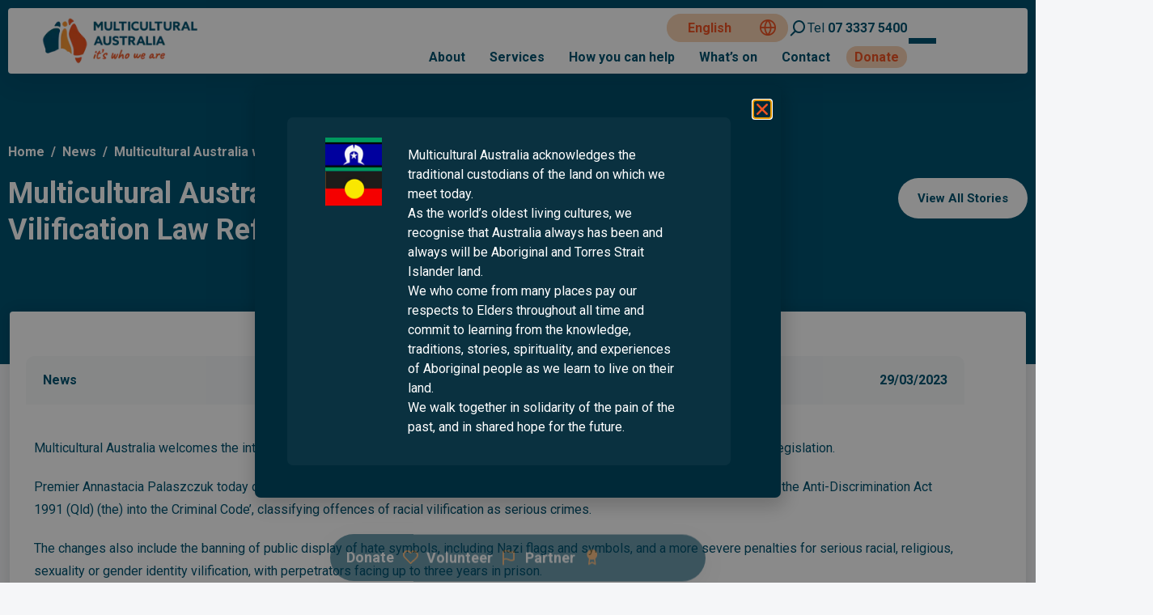

--- FILE ---
content_type: text/html; charset=UTF-8
request_url: https://www.multiculturalaustralia.org.au/news/welcoming-law-reforms/
body_size: 29618
content:
<!DOCTYPE html>
<html lang="en-AU">
<head>
	<meta charset="UTF-8">
<script>
var gform;gform||(document.addEventListener("gform_main_scripts_loaded",function(){gform.scriptsLoaded=!0}),document.addEventListener("gform/theme/scripts_loaded",function(){gform.themeScriptsLoaded=!0}),window.addEventListener("DOMContentLoaded",function(){gform.domLoaded=!0}),gform={domLoaded:!1,scriptsLoaded:!1,themeScriptsLoaded:!1,isFormEditor:()=>"function"==typeof InitializeEditor,callIfLoaded:function(o){return!(!gform.domLoaded||!gform.scriptsLoaded||!gform.themeScriptsLoaded&&!gform.isFormEditor()||(gform.isFormEditor()&&console.warn("The use of gform.initializeOnLoaded() is deprecated in the form editor context and will be removed in Gravity Forms 3.1."),o(),0))},initializeOnLoaded:function(o){gform.callIfLoaded(o)||(document.addEventListener("gform_main_scripts_loaded",()=>{gform.scriptsLoaded=!0,gform.callIfLoaded(o)}),document.addEventListener("gform/theme/scripts_loaded",()=>{gform.themeScriptsLoaded=!0,gform.callIfLoaded(o)}),window.addEventListener("DOMContentLoaded",()=>{gform.domLoaded=!0,gform.callIfLoaded(o)}))},hooks:{action:{},filter:{}},addAction:function(o,r,e,t){gform.addHook("action",o,r,e,t)},addFilter:function(o,r,e,t){gform.addHook("filter",o,r,e,t)},doAction:function(o){gform.doHook("action",o,arguments)},applyFilters:function(o){return gform.doHook("filter",o,arguments)},removeAction:function(o,r){gform.removeHook("action",o,r)},removeFilter:function(o,r,e){gform.removeHook("filter",o,r,e)},addHook:function(o,r,e,t,n){null==gform.hooks[o][r]&&(gform.hooks[o][r]=[]);var d=gform.hooks[o][r];null==n&&(n=r+"_"+d.length),gform.hooks[o][r].push({tag:n,callable:e,priority:t=null==t?10:t})},doHook:function(r,o,e){var t;if(e=Array.prototype.slice.call(e,1),null!=gform.hooks[r][o]&&((o=gform.hooks[r][o]).sort(function(o,r){return o.priority-r.priority}),o.forEach(function(o){"function"!=typeof(t=o.callable)&&(t=window[t]),"action"==r?t.apply(null,e):e[0]=t.apply(null,e)})),"filter"==r)return e[0]},removeHook:function(o,r,t,n){var e;null!=gform.hooks[o][r]&&(e=(e=gform.hooks[o][r]).filter(function(o,r,e){return!!(null!=n&&n!=o.tag||null!=t&&t!=o.priority)}),gform.hooks[o][r]=e)}});
</script>

	<meta name="viewport" content="width=device-width, initial-scale=1.0, viewport-fit=cover" />		<link href='https://fonts.gstatic.com' crossorigin rel='preconnect' /><meta name='robots' content='index, follow, max-image-preview:large, max-snippet:-1, max-video-preview:-1' />
	<style>img:is([sizes="auto" i], [sizes^="auto," i]) { contain-intrinsic-size: 3000px 1500px }</style>
	
	<!-- This site is optimized with the Yoast SEO plugin v26.7 - https://yoast.com/wordpress/plugins/seo/ -->
	<title>Multicultural Australia welcomes the introduction of Racial Vilification Law Reforms - Multicultural Australia</title>
	<link rel="canonical" href="https://www.multiculturalaustralia.org.au/news/welcoming-law-reforms/" />
	<meta property="og:locale" content="en_US" />
	<meta property="og:type" content="article" />
	<meta property="og:title" content="Multicultural Australia welcomes the introduction of Racial Vilification Law Reforms - Multicultural Australia" />
	<meta property="og:description" content="Multicultural Australia welcomes the introduction of the Queensland Government’s Racial Vilification Law reforms in Parliament and legislation. Premier Annastacia Palaszczuk today outlined the reforms to its Racial Vilification Laws which includes ‘Relocating section 131A of the Anti-Discrimination Act 1991 (Qld) (the) into the Criminal Code’, classifying offences of racial vilification as serious crimes. The changes..." />
	<meta property="og:url" content="https://www.multiculturalaustralia.org.au/news/welcoming-law-reforms/" />
	<meta property="og:site_name" content="Multicultural Australia" />
	<meta property="article:modified_time" content="2023-12-06T00:01:22+00:00" />
	<meta property="og:image" content="https://www.multiculturalaustralia.org.au/wp-content/uploads/2023/03/Welcomes-Law-Reforms.webp" />
	<meta property="og:image:width" content="2000" />
	<meta property="og:image:height" content="1125" />
	<meta property="og:image:type" content="image/webp" />
	<meta name="twitter:card" content="summary_large_image" />
	<meta name="twitter:label1" content="Est. reading time" />
	<meta name="twitter:data1" content="2 minutes" />
	<script type="application/ld+json" class="yoast-schema-graph">{"@context":"https://schema.org","@graph":[{"@type":"WebPage","@id":"https://www.multiculturalaustralia.org.au/news/welcoming-law-reforms/","url":"https://www.multiculturalaustralia.org.au/news/welcoming-law-reforms/","name":"Multicultural Australia welcomes the introduction of Racial Vilification Law Reforms - Multicultural Australia","isPartOf":{"@id":"https://www.multiculturalaustralia.org.au/#website"},"primaryImageOfPage":{"@id":"https://www.multiculturalaustralia.org.au/news/welcoming-law-reforms/#primaryimage"},"image":{"@id":"https://www.multiculturalaustralia.org.au/news/welcoming-law-reforms/#primaryimage"},"thumbnailUrl":"https://www.multiculturalaustralia.org.au/wp-content/uploads/2023/03/Welcomes-Law-Reforms.webp","datePublished":"2023-03-29T02:54:11+00:00","dateModified":"2023-12-06T00:01:22+00:00","breadcrumb":{"@id":"https://www.multiculturalaustralia.org.au/news/welcoming-law-reforms/#breadcrumb"},"inLanguage":"en-AU","potentialAction":[{"@type":"ReadAction","target":["https://www.multiculturalaustralia.org.au/news/welcoming-law-reforms/"]}]},{"@type":"ImageObject","inLanguage":"en-AU","@id":"https://www.multiculturalaustralia.org.au/news/welcoming-law-reforms/#primaryimage","url":"https://www.multiculturalaustralia.org.au/wp-content/uploads/2023/03/Welcomes-Law-Reforms.webp","contentUrl":"https://www.multiculturalaustralia.org.au/wp-content/uploads/2023/03/Welcomes-Law-Reforms.webp","width":2000,"height":1125,"caption":"Welcomes Law Reforms"},{"@type":"BreadcrumbList","@id":"https://www.multiculturalaustralia.org.au/news/welcoming-law-reforms/#breadcrumb","itemListElement":[{"@type":"ListItem","position":1,"name":"Home","item":"https://www.multiculturalaustralia.org.au/"},{"@type":"ListItem","position":2,"name":"Multicultural Australia welcomes the introduction of Racial Vilification Law Reforms"}]},{"@type":"WebSite","@id":"https://www.multiculturalaustralia.org.au/#website","url":"https://www.multiculturalaustralia.org.au/","name":"Multicultural Australia","description":"","potentialAction":[{"@type":"SearchAction","target":{"@type":"EntryPoint","urlTemplate":"https://www.multiculturalaustralia.org.au/?s={search_term_string}"},"query-input":{"@type":"PropertyValueSpecification","valueRequired":true,"valueName":"search_term_string"}}],"inLanguage":"en-AU"}]}</script>
	<!-- / Yoast SEO plugin. -->


<link rel='dns-prefetch' href='//cdnjs.cloudflare.com' />
<link rel='dns-prefetch' href='//fonts.googleapis.com' />
		<!-- This site uses the Google Analytics by MonsterInsights plugin v9.11.1 - Using Analytics tracking - https://www.monsterinsights.com/ -->
							<script src="//www.googletagmanager.com/gtag/js?id=G-3JQS2KCMB9"  data-cfasync="false" data-wpfc-render="false" async></script>
			<script data-cfasync="false" data-wpfc-render="false">
				var mi_version = '9.11.1';
				var mi_track_user = true;
				var mi_no_track_reason = '';
								var MonsterInsightsDefaultLocations = {"page_location":"https:\/\/www.multiculturalaustralia.org.au\/news\/welcoming-law-reforms\/"};
								MonsterInsightsDefaultLocations.page_location = window.location.href;
								if ( typeof MonsterInsightsPrivacyGuardFilter === 'function' ) {
					var MonsterInsightsLocations = (typeof MonsterInsightsExcludeQuery === 'object') ? MonsterInsightsPrivacyGuardFilter( MonsterInsightsExcludeQuery ) : MonsterInsightsPrivacyGuardFilter( MonsterInsightsDefaultLocations );
				} else {
					var MonsterInsightsLocations = (typeof MonsterInsightsExcludeQuery === 'object') ? MonsterInsightsExcludeQuery : MonsterInsightsDefaultLocations;
				}

								var disableStrs = [
										'ga-disable-G-3JQS2KCMB9',
									];

				/* Function to detect opted out users */
				function __gtagTrackerIsOptedOut() {
					for (var index = 0; index < disableStrs.length; index++) {
						if (document.cookie.indexOf(disableStrs[index] + '=true') > -1) {
							return true;
						}
					}

					return false;
				}

				/* Disable tracking if the opt-out cookie exists. */
				if (__gtagTrackerIsOptedOut()) {
					for (var index = 0; index < disableStrs.length; index++) {
						window[disableStrs[index]] = true;
					}
				}

				/* Opt-out function */
				function __gtagTrackerOptout() {
					for (var index = 0; index < disableStrs.length; index++) {
						document.cookie = disableStrs[index] + '=true; expires=Thu, 31 Dec 2099 23:59:59 UTC; path=/';
						window[disableStrs[index]] = true;
					}
				}

				if ('undefined' === typeof gaOptout) {
					function gaOptout() {
						__gtagTrackerOptout();
					}
				}
								window.dataLayer = window.dataLayer || [];

				window.MonsterInsightsDualTracker = {
					helpers: {},
					trackers: {},
				};
				if (mi_track_user) {
					function __gtagDataLayer() {
						dataLayer.push(arguments);
					}

					function __gtagTracker(type, name, parameters) {
						if (!parameters) {
							parameters = {};
						}

						if (parameters.send_to) {
							__gtagDataLayer.apply(null, arguments);
							return;
						}

						if (type === 'event') {
														parameters.send_to = monsterinsights_frontend.v4_id;
							var hookName = name;
							if (typeof parameters['event_category'] !== 'undefined') {
								hookName = parameters['event_category'] + ':' + name;
							}

							if (typeof MonsterInsightsDualTracker.trackers[hookName] !== 'undefined') {
								MonsterInsightsDualTracker.trackers[hookName](parameters);
							} else {
								__gtagDataLayer('event', name, parameters);
							}
							
						} else {
							__gtagDataLayer.apply(null, arguments);
						}
					}

					__gtagTracker('js', new Date());
					__gtagTracker('set', {
						'developer_id.dZGIzZG': true,
											});
					if ( MonsterInsightsLocations.page_location ) {
						__gtagTracker('set', MonsterInsightsLocations);
					}
										__gtagTracker('config', 'G-3JQS2KCMB9', {"forceSSL":"true","link_attribution":"true"} );
										window.gtag = __gtagTracker;										(function () {
						/* https://developers.google.com/analytics/devguides/collection/analyticsjs/ */
						/* ga and __gaTracker compatibility shim. */
						var noopfn = function () {
							return null;
						};
						var newtracker = function () {
							return new Tracker();
						};
						var Tracker = function () {
							return null;
						};
						var p = Tracker.prototype;
						p.get = noopfn;
						p.set = noopfn;
						p.send = function () {
							var args = Array.prototype.slice.call(arguments);
							args.unshift('send');
							__gaTracker.apply(null, args);
						};
						var __gaTracker = function () {
							var len = arguments.length;
							if (len === 0) {
								return;
							}
							var f = arguments[len - 1];
							if (typeof f !== 'object' || f === null || typeof f.hitCallback !== 'function') {
								if ('send' === arguments[0]) {
									var hitConverted, hitObject = false, action;
									if ('event' === arguments[1]) {
										if ('undefined' !== typeof arguments[3]) {
											hitObject = {
												'eventAction': arguments[3],
												'eventCategory': arguments[2],
												'eventLabel': arguments[4],
												'value': arguments[5] ? arguments[5] : 1,
											}
										}
									}
									if ('pageview' === arguments[1]) {
										if ('undefined' !== typeof arguments[2]) {
											hitObject = {
												'eventAction': 'page_view',
												'page_path': arguments[2],
											}
										}
									}
									if (typeof arguments[2] === 'object') {
										hitObject = arguments[2];
									}
									if (typeof arguments[5] === 'object') {
										Object.assign(hitObject, arguments[5]);
									}
									if ('undefined' !== typeof arguments[1].hitType) {
										hitObject = arguments[1];
										if ('pageview' === hitObject.hitType) {
											hitObject.eventAction = 'page_view';
										}
									}
									if (hitObject) {
										action = 'timing' === arguments[1].hitType ? 'timing_complete' : hitObject.eventAction;
										hitConverted = mapArgs(hitObject);
										__gtagTracker('event', action, hitConverted);
									}
								}
								return;
							}

							function mapArgs(args) {
								var arg, hit = {};
								var gaMap = {
									'eventCategory': 'event_category',
									'eventAction': 'event_action',
									'eventLabel': 'event_label',
									'eventValue': 'event_value',
									'nonInteraction': 'non_interaction',
									'timingCategory': 'event_category',
									'timingVar': 'name',
									'timingValue': 'value',
									'timingLabel': 'event_label',
									'page': 'page_path',
									'location': 'page_location',
									'title': 'page_title',
									'referrer' : 'page_referrer',
								};
								for (arg in args) {
																		if (!(!args.hasOwnProperty(arg) || !gaMap.hasOwnProperty(arg))) {
										hit[gaMap[arg]] = args[arg];
									} else {
										hit[arg] = args[arg];
									}
								}
								return hit;
							}

							try {
								f.hitCallback();
							} catch (ex) {
							}
						};
						__gaTracker.create = newtracker;
						__gaTracker.getByName = newtracker;
						__gaTracker.getAll = function () {
							return [];
						};
						__gaTracker.remove = noopfn;
						__gaTracker.loaded = true;
						window['__gaTracker'] = __gaTracker;
					})();
									} else {
										console.log("");
					(function () {
						function __gtagTracker() {
							return null;
						}

						window['__gtagTracker'] = __gtagTracker;
						window['gtag'] = __gtagTracker;
					})();
									}
			</script>
							<!-- / Google Analytics by MonsterInsights -->
		
<link rel='stylesheet' id='jet-engine-frontend-css' href='https://www.multiculturalaustralia.org.au/wp-content/plugins/jet-engine/assets/css/frontend.css?ver=3.8.2.1' media='all' />
<link rel='stylesheet' id='elementor-frontend-css' href='https://www.multiculturalaustralia.org.au/wp-content/uploads/elementor/css/custom-frontend.min.css?ver=1768206258' media='all' />
<link rel='stylesheet' id='widget-image-css' href='https://www.multiculturalaustralia.org.au/wp-content/plugins/elementor/assets/css/widget-image.min.css?ver=3.34.1' media='all' />
<link rel='stylesheet' id='e-animation-fadeIn-css' href='https://www.multiculturalaustralia.org.au/wp-content/plugins/elementor/assets/lib/animations/styles/fadeIn.min.css?ver=3.34.1' media='all' />
<link rel='stylesheet' id='e-popup-css' href='https://www.multiculturalaustralia.org.au/wp-content/plugins/elementor-pro/assets/css/conditionals/popup.min.css?ver=3.34.0' media='all' />
<link rel='stylesheet' id='e-animation-fadeInDown-css' href='https://www.multiculturalaustralia.org.au/wp-content/plugins/elementor/assets/lib/animations/styles/fadeInDown.min.css?ver=3.34.1' media='all' />
<link rel='stylesheet' id='widget-heading-css' href='https://www.multiculturalaustralia.org.au/wp-content/plugins/elementor/assets/css/widget-heading.min.css?ver=3.34.1' media='all' />
<link rel='stylesheet' id='e-animation-float-css' href='https://www.multiculturalaustralia.org.au/wp-content/plugins/elementor/assets/lib/animations/styles/e-animation-float.min.css?ver=3.34.1' media='all' />
<link rel='stylesheet' id='widget-social-icons-css' href='https://www.multiculturalaustralia.org.au/wp-content/plugins/elementor/assets/css/widget-social-icons.min.css?ver=3.34.1' media='all' />
<link rel='stylesheet' id='e-apple-webkit-css' href='https://www.multiculturalaustralia.org.au/wp-content/uploads/elementor/css/custom-apple-webkit.min.css?ver=1768206258' media='all' />
<link rel='stylesheet' id='widget-share-buttons-css' href='https://www.multiculturalaustralia.org.au/wp-content/plugins/elementor-pro/assets/css/widget-share-buttons.min.css?ver=3.34.0' media='all' />
<link rel='stylesheet' id='elementor-icons-shared-0-css' href='https://www.multiculturalaustralia.org.au/wp-content/plugins/elementor/assets/lib/font-awesome/css/fontawesome.min.css?ver=5.15.3' media='all' />
<link rel='stylesheet' id='elementor-icons-fa-solid-css' href='https://www.multiculturalaustralia.org.au/wp-content/plugins/elementor/assets/lib/font-awesome/css/solid.min.css?ver=5.15.3' media='all' />
<link rel='stylesheet' id='elementor-icons-fa-brands-css' href='https://www.multiculturalaustralia.org.au/wp-content/plugins/elementor/assets/lib/font-awesome/css/brands.min.css?ver=5.15.3' media='all' />
<link rel='stylesheet' id='e-animation-fadeInUp-css' href='https://www.multiculturalaustralia.org.au/wp-content/plugins/elementor/assets/lib/animations/styles/fadeInUp.min.css?ver=3.34.1' media='all' />
<link rel='stylesheet' id='widget-nav-menu-css' href='https://www.multiculturalaustralia.org.au/wp-content/uploads/elementor/css/custom-pro-widget-nav-menu.min.css?ver=1768206258' media='all' />
<link rel='stylesheet' id='e-animation-zoomIn-css' href='https://www.multiculturalaustralia.org.au/wp-content/plugins/elementor/assets/lib/animations/styles/zoomIn.min.css?ver=3.34.1' media='all' />
<link rel='stylesheet' id='e-animation-fadeInLeft-css' href='https://www.multiculturalaustralia.org.au/wp-content/plugins/elementor/assets/lib/animations/styles/fadeInLeft.min.css?ver=3.34.1' media='all' />
<link rel='stylesheet' id='widget-nested-tabs-css' href='https://www.multiculturalaustralia.org.au/wp-content/uploads/elementor/css/custom-widget-nested-tabs.min.css?ver=1768206258' media='all' />
<link rel='stylesheet' id='e-animation-fadeInRight-css' href='https://www.multiculturalaustralia.org.au/wp-content/plugins/elementor/assets/lib/animations/styles/fadeInRight.min.css?ver=3.34.1' media='all' />
<link rel='stylesheet' id='widget-post-info-css' href='https://www.multiculturalaustralia.org.au/wp-content/plugins/elementor-pro/assets/css/widget-post-info.min.css?ver=3.34.0' media='all' />
<link rel='stylesheet' id='widget-icon-list-css' href='https://www.multiculturalaustralia.org.au/wp-content/uploads/elementor/css/custom-widget-icon-list.min.css?ver=1768206258' media='all' />
<link rel='stylesheet' id='elementor-icons-fa-regular-css' href='https://www.multiculturalaustralia.org.au/wp-content/plugins/elementor/assets/lib/font-awesome/css/regular.min.css?ver=5.15.3' media='all' />
<link rel='stylesheet' id='widget-post-navigation-css' href='https://www.multiculturalaustralia.org.au/wp-content/plugins/elementor-pro/assets/css/widget-post-navigation.min.css?ver=3.34.0' media='all' />
<link rel='stylesheet' id='elementor-icons-css' href='https://www.multiculturalaustralia.org.au/wp-content/plugins/elementor/assets/lib/eicons/css/elementor-icons.min.css?ver=5.45.0' media='all' />
<link rel='stylesheet' id='elementor-post-12-css' href='https://www.multiculturalaustralia.org.au/wp-content/uploads/elementor/css/post-12.css?ver=1768206259' media='all' />
<link rel='stylesheet' id='elementor-post-3386-css' href='https://www.multiculturalaustralia.org.au/wp-content/uploads/elementor/css/post-3386.css?ver=1768241019' media='all' />
<link rel='stylesheet' id='elementor-post-3281-css' href='https://www.multiculturalaustralia.org.au/wp-content/uploads/elementor/css/post-3281.css?ver=1768206259' media='all' />
<link rel='stylesheet' id='elementor-post-2992-css' href='https://www.multiculturalaustralia.org.au/wp-content/uploads/elementor/css/post-2992.css?ver=1768206259' media='all' />
<link rel='stylesheet' id='elementor-post-2966-css' href='https://www.multiculturalaustralia.org.au/wp-content/uploads/elementor/css/post-2966.css?ver=1768206259' media='all' />
<link rel='stylesheet' id='elementor-post-58-css' href='https://www.multiculturalaustralia.org.au/wp-content/uploads/elementor/css/post-58.css?ver=1768206259' media='all' />
<link rel='stylesheet' id='elementor-post-2291-css' href='https://www.multiculturalaustralia.org.au/wp-content/uploads/elementor/css/post-2291.css?ver=1768206259' media='all' />
<link rel='stylesheet' id='elementor-post-2289-css' href='https://www.multiculturalaustralia.org.au/wp-content/uploads/elementor/css/post-2289.css?ver=1768206260' media='all' />
<link rel='stylesheet' id='elementor-post-2819-css' href='https://www.multiculturalaustralia.org.au/wp-content/uploads/elementor/css/post-2819.css?ver=1768206321' media='all' />
<link rel='stylesheet' id='jquery-chosen-css' href='https://www.multiculturalaustralia.org.au/wp-content/plugins/jet-search/assets/lib/chosen/chosen.min.css?ver=1.8.7' media='all' />
<link rel='stylesheet' id='jet-search-css' href='https://www.multiculturalaustralia.org.au/wp-content/plugins/jet-search/assets/css/jet-search.css?ver=3.5.16.1' media='all' />
<link rel='stylesheet' id='google-fonts-roboto-css' href='https://fonts.googleapis.com/css2?family=Roboto%3Aital%2Cwght%400%2C300%3B0%2C400%3B0%2C500%3B0%2C700%3B1%2C400&#038;display=swap&#038;ver=6.8.3' media='all' />
<link rel='stylesheet' id='google-fonts-caveat-css' href='https://fonts.googleapis.com/css2?family=Caveat%3Awght%40400%3B500%3B600%3B700&#038;display=swap&#038;ver=6.8.3' media='all' />
<link rel='stylesheet' id='ff-icons-css' href='https://www.multiculturalaustralia.org.au/wp-content/themes/multicul/fonts/icomoon/style.css?ver=6.8.3' media='all' />
<link rel='stylesheet' id='font-awesome-css' href='https://www.multiculturalaustralia.org.au/wp-content/plugins/elementor/assets/lib/font-awesome/css/font-awesome.min.css?ver=4.7.0' media='all' />
<link rel='stylesheet' id='swiper-css' href='https://www.multiculturalaustralia.org.au/wp-content/plugins/elementor/assets/lib/swiper/v8/css/swiper.min.css?ver=8.4.5' media='all' />
<link rel='stylesheet' id='ff-main-css' href='https://www.multiculturalaustralia.org.au/wp-content/themes/multicul/style.css?ver=6.8.3' media='all' />
<link rel='stylesheet' id='internals-css' href='https://www.multiculturalaustralia.org.au/wp-content/themes/multicul/css/internals.css?ver=6.8.3' media='all' />
<script src="https://www.multiculturalaustralia.org.au/wp-includes/js/jquery/jquery.min.js?ver=3.7.1" id="jquery-core-js"></script>
<script src="https://www.multiculturalaustralia.org.au/wp-content/plugins/google-analytics-for-wordpress/assets/js/frontend-gtag.min.js?ver=9.11.1" id="monsterinsights-frontend-script-js" async data-wp-strategy="async"></script>
<script data-cfasync="false" data-wpfc-render="false" id='monsterinsights-frontend-script-js-extra'>var monsterinsights_frontend = {"js_events_tracking":"true","download_extensions":"doc,pdf,ppt,zip,xls,docx,pptx,xlsx","inbound_paths":"[{\"path\":\"\\\/go\\\/\",\"label\":\"affiliate\"},{\"path\":\"\\\/recommend\\\/\",\"label\":\"affiliate\"}]","home_url":"https:\/\/www.multiculturalaustralia.org.au","hash_tracking":"false","v4_id":"G-3JQS2KCMB9"};</script>
<script src="https://www.multiculturalaustralia.org.au/wp-includes/js/imagesloaded.min.js?ver=6.8.3" id="imagesLoaded-js"></script>
<link rel="https://api.w.org/" href="https://www.multiculturalaustralia.org.au/wp-json/" /><link rel="alternate" title="JSON" type="application/json" href="https://www.multiculturalaustralia.org.au/wp-json/wp/v2/story/3386" /><link rel="EditURI" type="application/rsd+xml" title="RSD" href="https://www.multiculturalaustralia.org.au/xmlrpc.php?rsd" />
<link rel='shortlink' href='https://www.multiculturalaustralia.org.au/?p=3386' />
<link rel="alternate" title="oEmbed (JSON)" type="application/json+oembed" href="https://www.multiculturalaustralia.org.au/wp-json/oembed/1.0/embed?url=https%3A%2F%2Fwww.multiculturalaustralia.org.au%2Fnews%2Fwelcoming-law-reforms%2F" />
<link rel="alternate" title="oEmbed (XML)" type="text/xml+oembed" href="https://www.multiculturalaustralia.org.au/wp-json/oembed/1.0/embed?url=https%3A%2F%2Fwww.multiculturalaustralia.org.au%2Fnews%2Fwelcoming-law-reforms%2F&#038;format=xml" />
<meta name="generator" content="Elementor 3.34.1; features: additional_custom_breakpoints; settings: css_print_method-external, google_font-disabled, font_display-swap">
<!-- Google tag (gtag.js) -->
<script async src="https://www.googletagmanager.com/gtag/js?id=G-S8TC49SG0N"></script>
<script>
  window.dataLayer = window.dataLayer || [];
  function gtag(){dataLayer.push(arguments);}
  gtag('js', new Date());

  gtag('config', 'G-S8TC49SG0N');
</script>


<!-- Google Tag Manager -->
<script>(function(w,d,s,l,i){w[l]=w[l]||[];w[l].push({'gtm.start':
new Date().getTime(),event:'gtm.js'});var f=d.getElementsByTagName(s)[0],
j=d.createElement(s),dl=l!='dataLayer'?'&l='+l:'';j.async=true;j.src=
'https://www.googletagmanager.com/gtm.js?id='+i+dl;f.parentNode.insertBefore(j,f);
})(window,document,'script','dataLayer','GTM-KB3G9SGH');</script>
<!-- End Google Tag Manager -->			<style>
				.e-con.e-parent:nth-of-type(n+4):not(.e-lazyloaded):not(.e-no-lazyload),
				.e-con.e-parent:nth-of-type(n+4):not(.e-lazyloaded):not(.e-no-lazyload) * {
					background-image: none !important;
				}
				@media screen and (max-height: 1024px) {
					.e-con.e-parent:nth-of-type(n+3):not(.e-lazyloaded):not(.e-no-lazyload),
					.e-con.e-parent:nth-of-type(n+3):not(.e-lazyloaded):not(.e-no-lazyload) * {
						background-image: none !important;
					}
				}
				@media screen and (max-height: 640px) {
					.e-con.e-parent:nth-of-type(n+2):not(.e-lazyloaded):not(.e-no-lazyload),
					.e-con.e-parent:nth-of-type(n+2):not(.e-lazyloaded):not(.e-no-lazyload) * {
						background-image: none !important;
					}
				}
			</style>
			<link rel="icon" href="https://www.multiculturalaustralia.org.au/wp-content/uploads/2021/05/favicon.svg" sizes="32x32" />
<link rel="icon" href="https://www.multiculturalaustralia.org.au/wp-content/uploads/2021/05/favicon.svg" sizes="192x192" />
<link rel="apple-touch-icon" href="https://www.multiculturalaustralia.org.au/wp-content/uploads/2021/05/favicon.svg" />
<meta name="msapplication-TileImage" content="https://www.multiculturalaustralia.org.au/wp-content/uploads/2021/05/favicon.svg" />
		<style id="wp-custom-css">
			.item.item-list.with_link:hover {
    color: #f05323;
}

.donation-form__body {
    border: 3px solid #005270 !important;
    border-radius: 12px !important;
}

div#field_1_9 {
    margin-bottom: 15px;
}


.elementor-element.elementor-element-04e7924.e-flex.e-con-boxed.e-con.e-parent.e-lazyloaded.animated.fadeIn {
    padding-top: 275px;
    padding-bottom: 175px;
		z-index: 1 !important;
		margin-top: -100px !important;
}

.elementor-element.elementor-element-b353dc6.elementor-headline--style-rotate.elementor-widget.elementor-widget-animated-headline ,
.elementor-element.elementor-element-5c23422.elementor-hidden-laptop.elementor-hidden-tablet.elementor-hidden-mobile.e-flex.e-con-boxed.e-con.e-parent.e-lazyloaded.animated.fadeInDown .animated {
    display: flex !important;
    justify-content: center !important;
    align-items: center !important;
    margin-top:200px !important;
    color: #fff !important;
}

span.elementor-headline-dynamic-letter {color: #fff !important}

.elementor-element.elementor-element-5c23422.elementor-hidden-laptop.elementor-hidden-tablet.elementor-hidden-mobile.e-flex.e-con-boxed.e-con.e-parent.e-lazyloaded.animated.fadeInDown {
    z-index: 8 !important;
    margin-top: 100px !important;
    margin-left: 6% !important;
}

.elementor-element-0fbae15{
    border-radius: 12px !important;
}

.elementor-element.elementor-element-4772781.e-flex.e-con-boxed.e-con.e-parent.e-lazyloaded.animated.fadeInDown {
    margin-top:100px !important;
}

.elementor-element.elementor-element-4772781 .e-n-tabs-content {
    padding-top: 50px !important;
}

.elementor-social-icons-wrapper span.elementor-grid-item {
    margin-right: 25px !important;
}		</style>
		</head>
<body class="wp-singular story-template-default single single-story postid-3386 wp-embed-responsive wp-theme-multicul header-type2 internal elementor-default elementor-template-full-width elementor-kit-12 elementor-page elementor-page-3386 elementor-page-2819">
<!-- Google Tag Manager (noscript) -->
<noscript><iframe src="https://www.googletagmanager.com/ns.html?id=GTM-KB3G9SGH"
height="0" width="0" style="display:none;visibility:hidden"></iframe></noscript>
<!-- End Google Tag Manager (noscript) --><div id="sticky_header_waypoint"></div>		<header data-elementor-type="header" data-elementor-id="2291" class="elementor elementor-2291 elementor-location-header" data-elementor-post-type="elementor_library">
			<div class="elementor-element elementor-element-eecc8cc header-row-2 e-flex e-con-boxed elementor-invisible e-con e-parent" data-id="eecc8cc" data-element_type="container" data-settings="{&quot;animation&quot;:&quot;fadeInDown&quot;}">
					<div class="e-con-inner">
		<div class="elementor-element elementor-element-c046c1e e-con-full e-flex e-con e-child" data-id="c046c1e" data-element_type="container">
				<div class="elementor-element elementor-element-3019058 mr-auto elementor-widget elementor-widget-shortcode" data-id="3019058" data-element_type="widget" data-settings="{&quot;_animation&quot;:&quot;none&quot;}" data-widget_type="shortcode.default">
				<div class="elementor-widget-container">
							<div class="elementor-shortcode"><a href="https://www.multiculturalaustralia.org.au" title="Multicultural Australia" class="logo-container with-alt-logo"><img width="233" height="72" src="https://www.multiculturalaustralia.org.au/wp-content/uploads/2023/09/multicul-logo.webp" class="retina site-logo-main" alt="Multicultural Australia" loading="eager" decoding="async" /><img width="233" height="72" src="https://www.multiculturalaustralia.org.au/wp-content/uploads/2023/09/multicul-logo.webp" class="retina site-logo-alt" alt="Multicultural Australia" loading="eager" decoding="async" /></a></div>
						</div>
				</div>
				</div>
		<div class="elementor-element elementor-element-32762ce e-con-full e-flex e-con e-child" data-id="32762ce" data-element_type="container">
		<div class="elementor-element elementor-element-4313205 e-flex e-con-boxed e-con e-child" data-id="4313205" data-element_type="container">
					<div class="e-con-inner">
				<div class="elementor-element elementor-element-b86a9bf elementor-widget__width-auto goog-trans elementor-widget elementor-widget-shortcode" data-id="b86a9bf" data-element_type="widget" data-widget_type="shortcode.default">
				<div class="elementor-widget-container">
							<div class="elementor-shortcode"><div class="gtranslate_wrapper" id="gt-wrapper-58206806"></div></div>
						</div>
				</div>
				<div class="elementor-element elementor-element-07aa4a2 elementor-widget__width-auto elementor-hidden-tablet elementor-hidden-mobile search-slide elementor-widget elementor-widget-html" data-id="07aa4a2" data-element_type="widget" id="search-popup" data-widget_type="html.default">
				<div class="elementor-widget-container">
					<i class="search-btn icon-search-r" aria-label="Search"></i>				</div>
				</div>
				<div class="elementor-element elementor-element-220fc47 elementor-widget__width-auto elementor-hidden-tablet elementor-hidden-mobile elementor-widget elementor-widget-html" data-id="220fc47" data-element_type="widget" data-widget_type="html.default">
				<div class="elementor-widget-container">
					<a href="tel:07 3337 5400" class="phone"><span>Tel</span> 07 3337 5400</a>				</div>
				</div>
					</div>
				</div>
		<div class="elementor-element elementor-element-d82d07c elementor-hidden-tablet elementor-hidden-mobile e-flex e-con-boxed e-con e-child" data-id="d82d07c" data-element_type="container">
					<div class="e-con-inner">
				<div class="elementor-element elementor-element-1dc15e4 elementor-nav-menu--dropdown-none elementor-widget__width-auto elementor-hidden-tablet elementor-hidden-mobile prefetch-links elementor-widget elementor-widget-nav-menu" data-id="1dc15e4" data-element_type="widget" id="navi-menu" data-settings="{&quot;submenu_icon&quot;:{&quot;value&quot;:&quot;&lt;i class=\&quot;\&quot; aria-hidden=\&quot;true\&quot;&gt;&lt;\/i&gt;&quot;,&quot;library&quot;:&quot;&quot;},&quot;layout&quot;:&quot;horizontal&quot;}" data-widget_type="nav-menu.default">
				<div class="elementor-widget-container">
								<nav aria-label="Menu" class="elementor-nav-menu--main elementor-nav-menu__container elementor-nav-menu--layout-horizontal e--pointer-none">
				<ul id="menu-1-1dc15e4" class="elementor-nav-menu"><li class="menu-item menu-item-type-custom menu-item-object-custom menu-item-has-children menu-item-14"><a href="#" class="elementor-item elementor-item-anchor">About</a>
<ul class="sub-menu elementor-nav-menu--dropdown">
	<li class="menu-item menu-item-type-post_type menu-item-object-page menu-item-2896"><a href="https://www.multiculturalaustralia.org.au/our-story/" class="elementor-sub-item">Our Story</a></li>
	<li class="menu-item menu-item-type-post_type menu-item-object-page menu-item-2894"><a href="https://www.multiculturalaustralia.org.au/our-impact/" class="elementor-sub-item">Our Impact</a></li>
	<li class="menu-item menu-item-type-post_type menu-item-object-page menu-item-2895"><a href="https://www.multiculturalaustralia.org.au/our-people/" class="elementor-sub-item">Our People</a></li>
	<li class="menu-item menu-item-type-post_type menu-item-object-page menu-item-2897"><a href="https://www.multiculturalaustralia.org.au/careers/" class="elementor-sub-item">Work With Us</a></li>
	<li class="menu-item menu-item-type-post_type menu-item-object-page menu-item-2898"><a href="https://www.multiculturalaustralia.org.au/diversity-and-inclusion/" class="elementor-sub-item">Diversity and Inclusion</a></li>
	<li class="menu-secondary-item menu-item menu-item-type-post_type menu-item-object-page menu-item-2899"><a href="https://www.multiculturalaustralia.org.au/diversity-and-inclusion/culturability-accreditation/" class="elementor-sub-item">Culturability accreditation</a></li>
	<li class="menu-secondary-item menu-item menu-item-type-post_type menu-item-object-page menu-item-2900"><a href="https://www.multiculturalaustralia.org.au/diversity-and-inclusion/cultural-diversity-support/" class="elementor-sub-item">Culturally and linguistically diverse people</a></li>
	<li class="menu-secondary-item menu-item menu-item-type-post_type menu-item-object-page menu-item-2901"><a href="https://www.multiculturalaustralia.org.au/diversity-and-inclusion/first-nations-peoples/" class="elementor-sub-item">First Nations people</a></li>
	<li class="menu-secondary-item menu-item menu-item-type-post_type menu-item-object-page menu-item-2902"><a href="https://www.multiculturalaustralia.org.au/diversity-and-inclusion/lgbtiq-support/" class="elementor-sub-item">LGBTIQ+ people</a></li>
	<li class="menu-secondary-item menu-item menu-item-type-post_type menu-item-object-page menu-item-2903"><a href="https://www.multiculturalaustralia.org.au/diversity-and-inclusion/disability-support/" class="elementor-sub-item">People with disabilities</a></li>
</ul>
</li>
<li class="ff-service-popup menu-item menu-item-type-custom menu-item-object-custom menu-item-100"><a href="#" class="elementor-item elementor-item-anchor">Services</a></li>
<li class="menu-item menu-item-type-custom menu-item-object-custom menu-item-has-children menu-item-232"><a href="#" class="elementor-item elementor-item-anchor">How you can help</a>
<ul class="sub-menu elementor-nav-menu--dropdown">
	<li class="menu-item menu-item-type-custom menu-item-object-custom menu-item-4457"><a href="https://www.multiculturalaustralia.org.au/donate/" class="elementor-sub-item">Donate</a></li>
	<li class="menu-item menu-item-type-post_type menu-item-object-page menu-item-2906"><a href="https://www.multiculturalaustralia.org.au/volunteer/" class="elementor-sub-item">Volunteer</a></li>
	<li class="menu-item menu-item-type-post_type menu-item-object-page menu-item-2907"><a href="https://www.multiculturalaustralia.org.au/partner/" class="elementor-sub-item">Partner</a></li>
</ul>
</li>
<li class="menu-item menu-item-type-post_type menu-item-object-page menu-item-2995"><a href="https://www.multiculturalaustralia.org.au/events/" class="elementor-item">What’s on</a></li>
<li class="menu-item menu-item-type-post_type menu-item-object-page menu-item-94"><a href="https://www.multiculturalaustralia.org.au/contact-us/" class="elementor-item">Contact</a></li>
<li class="menu-orange menu-volunteer menu-item menu-item-type-post_type menu-item-object-page menu-item-4453"><a href="https://www.multiculturalaustralia.org.au/donate/" class="elementor-item">Donate</a></li>
</ul>			</nav>
						<nav class="elementor-nav-menu--dropdown elementor-nav-menu__container" aria-hidden="true">
				<ul id="menu-2-1dc15e4" class="elementor-nav-menu"><li class="menu-item menu-item-type-custom menu-item-object-custom menu-item-has-children menu-item-14"><a href="#" class="elementor-item elementor-item-anchor" tabindex="-1">About</a>
<ul class="sub-menu elementor-nav-menu--dropdown">
	<li class="menu-item menu-item-type-post_type menu-item-object-page menu-item-2896"><a href="https://www.multiculturalaustralia.org.au/our-story/" class="elementor-sub-item" tabindex="-1">Our Story</a></li>
	<li class="menu-item menu-item-type-post_type menu-item-object-page menu-item-2894"><a href="https://www.multiculturalaustralia.org.au/our-impact/" class="elementor-sub-item" tabindex="-1">Our Impact</a></li>
	<li class="menu-item menu-item-type-post_type menu-item-object-page menu-item-2895"><a href="https://www.multiculturalaustralia.org.au/our-people/" class="elementor-sub-item" tabindex="-1">Our People</a></li>
	<li class="menu-item menu-item-type-post_type menu-item-object-page menu-item-2897"><a href="https://www.multiculturalaustralia.org.au/careers/" class="elementor-sub-item" tabindex="-1">Work With Us</a></li>
	<li class="menu-item menu-item-type-post_type menu-item-object-page menu-item-2898"><a href="https://www.multiculturalaustralia.org.au/diversity-and-inclusion/" class="elementor-sub-item" tabindex="-1">Diversity and Inclusion</a></li>
	<li class="menu-secondary-item menu-item menu-item-type-post_type menu-item-object-page menu-item-2899"><a href="https://www.multiculturalaustralia.org.au/diversity-and-inclusion/culturability-accreditation/" class="elementor-sub-item" tabindex="-1">Culturability accreditation</a></li>
	<li class="menu-secondary-item menu-item menu-item-type-post_type menu-item-object-page menu-item-2900"><a href="https://www.multiculturalaustralia.org.au/diversity-and-inclusion/cultural-diversity-support/" class="elementor-sub-item" tabindex="-1">Culturally and linguistically diverse people</a></li>
	<li class="menu-secondary-item menu-item menu-item-type-post_type menu-item-object-page menu-item-2901"><a href="https://www.multiculturalaustralia.org.au/diversity-and-inclusion/first-nations-peoples/" class="elementor-sub-item" tabindex="-1">First Nations people</a></li>
	<li class="menu-secondary-item menu-item menu-item-type-post_type menu-item-object-page menu-item-2902"><a href="https://www.multiculturalaustralia.org.au/diversity-and-inclusion/lgbtiq-support/" class="elementor-sub-item" tabindex="-1">LGBTIQ+ people</a></li>
	<li class="menu-secondary-item menu-item menu-item-type-post_type menu-item-object-page menu-item-2903"><a href="https://www.multiculturalaustralia.org.au/diversity-and-inclusion/disability-support/" class="elementor-sub-item" tabindex="-1">People with disabilities</a></li>
</ul>
</li>
<li class="ff-service-popup menu-item menu-item-type-custom menu-item-object-custom menu-item-100"><a href="#" class="elementor-item elementor-item-anchor" tabindex="-1">Services</a></li>
<li class="menu-item menu-item-type-custom menu-item-object-custom menu-item-has-children menu-item-232"><a href="#" class="elementor-item elementor-item-anchor" tabindex="-1">How you can help</a>
<ul class="sub-menu elementor-nav-menu--dropdown">
	<li class="menu-item menu-item-type-custom menu-item-object-custom menu-item-4457"><a href="https://www.multiculturalaustralia.org.au/donate/" class="elementor-sub-item" tabindex="-1">Donate</a></li>
	<li class="menu-item menu-item-type-post_type menu-item-object-page menu-item-2906"><a href="https://www.multiculturalaustralia.org.au/volunteer/" class="elementor-sub-item" tabindex="-1">Volunteer</a></li>
	<li class="menu-item menu-item-type-post_type menu-item-object-page menu-item-2907"><a href="https://www.multiculturalaustralia.org.au/partner/" class="elementor-sub-item" tabindex="-1">Partner</a></li>
</ul>
</li>
<li class="menu-item menu-item-type-post_type menu-item-object-page menu-item-2995"><a href="https://www.multiculturalaustralia.org.au/events/" class="elementor-item" tabindex="-1">What’s on</a></li>
<li class="menu-item menu-item-type-post_type menu-item-object-page menu-item-94"><a href="https://www.multiculturalaustralia.org.au/contact-us/" class="elementor-item" tabindex="-1">Contact</a></li>
<li class="menu-orange menu-volunteer menu-item menu-item-type-post_type menu-item-object-page menu-item-4453"><a href="https://www.multiculturalaustralia.org.au/donate/" class="elementor-item" tabindex="-1">Donate</a></li>
</ul>			</nav>
						</div>
				</div>
				<div class="elementor-element elementor-element-03c40d9 elementor-widget elementor-widget-html" data-id="03c40d9" data-element_type="widget" data-widget_type="html.default">
				<div class="elementor-widget-container">
					<script>
 
jQuery(document).ready(function($) {
 
  var $menu = $('#navi-menu .elementor-nav-menu:first');
 
  $menu.smartmenus( {
      subIndicatorsText: '',
      subIndicatorsPos: 'append',
      subMenusMaxWidth: '1000px',
      hideDuration: 0, // the length of the fade-out animation
      hideTimeout: 70, // timeout before hiding the sub menus
      showTimeout: 0,   // timeout before showing the sub menus
  });
 
});
 
</script>				</div>
				</div>
					</div>
				</div>
				</div>
		<div class="elementor-element elementor-element-ec3b54d e-con-full e-flex e-con e-child" data-id="ec3b54d" data-element_type="container">
				<div class="elementor-element elementor-element-559e7c1 elementor-widget__width-auto elementor-widget elementor-widget-html" data-id="559e7c1" data-element_type="widget" data-widget_type="html.default">
				<div class="elementor-widget-container">
					<button class="ff-slide-menu-trigger" aria-label="Menu">
    <span class="l1"></span>
    <span class="l2"></span>
    <span class="l3"></span>
</button>				</div>
				</div>
				</div>
				<div class="elementor-element elementor-element-4155b77 donate-bottom elementor-hidden-mobile animated-fast elementor-hidden-desktop elementor-hidden-laptop elementor-hidden-tablet elementor-invisible elementor-widget elementor-widget-html" data-id="4155b77" data-element_type="widget" data-settings="{&quot;_animation&quot;:&quot;zoomIn&quot;,&quot;_animation_delay&quot;:700}" data-widget_type="html.default">
				<div class="elementor-widget-container">
					<a href="/donate/" class="btn">Donate</a>				</div>
				</div>
					</div>
				</div>
		<div class="elementor-element elementor-element-0ac2465 hidden-menu-service ff-service-popup e-flex e-con-boxed e-con e-parent" data-id="0ac2465" data-element_type="container">
					<div class="e-con-inner">
		<div class="elementor-element elementor-element-dbd1f21 e-flex e-con-boxed e-con e-child" data-id="dbd1f21" data-element_type="container" data-settings="{&quot;background_background&quot;:&quot;classic&quot;}">
					<div class="e-con-inner">
				<div class="elementor-element elementor-element-7a9241d elementor-widget__width-auto elementor-widget elementor-widget-heading" data-id="7a9241d" data-element_type="widget" data-widget_type="heading.default">
				<div class="elementor-widget-container">
					<div class="elementor-heading-title elementor-size-default"><a href="https://www.multiculturalaustralia.org.au/services/">Service Overview</a></div>				</div>
				</div>
				<div class="elementor-element elementor-element-9c847a2 e-n-tabs-mobile elementor-widget elementor-widget-n-tabs" data-id="9c847a2" data-element_type="widget" id="ff-services-menu-tab" data-widget_type="nested-tabs.default">
				<div class="elementor-widget-container">
							<div class="e-n-tabs" data-widget-number="164120482" aria-label="Tabs. Open items with Enter or Space, close with Escape and navigate using the Arrow keys.">
			<div class="e-n-tabs-heading" role="tablist">
					<button id="e-n-tab-title-1641204821" data-tab-title-id="e-n-tab-title-1641204821" class="e-n-tab-title" aria-selected="true" data-tab-index="1" role="tab" tabindex="0" aria-controls="e-n-tab-content-1641204821" style="--n-tabs-title-order: 1;">
						<span class="e-n-tab-title-text">
				Settlement			</span>
		</button>
				<button id="e-n-tab-title-1641204822" data-tab-title-id="e-n-tab-title-1641204822" class="e-n-tab-title" aria-selected="false" data-tab-index="2" role="tab" tabindex="-1" aria-controls="e-n-tab-content-1641204822" style="--n-tabs-title-order: 2;">
						<span class="e-n-tab-title-text">
				Employment			</span>
		</button>
				<button id="e-n-tab-title-1641204823" data-tab-title-id="e-n-tab-title-1641204823" class="e-n-tab-title" aria-selected="false" data-tab-index="3" role="tab" tabindex="-1" aria-controls="e-n-tab-content-1641204823" style="--n-tabs-title-order: 3;">
						<span class="e-n-tab-title-text">
				Youth			</span>
		</button>
				<button id="e-n-tab-title-1641204824" data-tab-title-id="e-n-tab-title-1641204824" class="e-n-tab-title" aria-selected="false" data-tab-index="4" role="tab" tabindex="-1" aria-controls="e-n-tab-content-1641204824" style="--n-tabs-title-order: 4;">
						<span class="e-n-tab-title-text">
				Cultural Capability			</span>
		</button>
				<button id="e-n-tab-title-1641204825" data-tab-title-id="e-n-tab-title-1641204825" class="e-n-tab-title" aria-selected="false" data-tab-index="5" role="tab" tabindex="-1" aria-controls="e-n-tab-content-1641204825" style="--n-tabs-title-order: 5;">
						<span class="e-n-tab-title-text">
				Community			</span>
		</button>
					</div>
			<div class="e-n-tabs-content">
				<div id="e-n-tab-content-1641204821" role="tabpanel" aria-labelledby="e-n-tab-title-1641204821" data-tab-index="1" style="--n-tabs-title-order: 1;" class="e-active elementor-element elementor-element-042a81a e-con-full e-flex e-con e-child" data-id="042a81a" data-element_type="container">
				<div class="elementor-element elementor-element-6529e46 elementor-invisible elementor-widget elementor-widget-shortcode" data-id="6529e46" data-element_type="widget" data-settings="{&quot;_animation&quot;:&quot;fadeInLeft&quot;}" data-widget_type="shortcode.default">
				<div class="elementor-widget-container">
							<div class="elementor-shortcode"><div class="child-pages"><div class="list-child"><a href="https://www.multiculturalaustralia.org.au/settlement/humanitarian-settlement-program/" class="child-page">Humanitarian settlement program</a><a href="https://www.multiculturalaustralia.org.au/settlement/life-skills/" class="child-page">Life skills training</a><a href="https://www.multiculturalaustralia.org.au/settlement/care-finder/" class="child-page">Care Finder</a><a href="https://www.multiculturalaustralia.org.au/settlement/refugee-health-outreach-program/" class="child-page">Refugee health outreach program</a><a href="https://www.multiculturalaustralia.org.au/settlement/unaccompanied-humanitarian-minors/" class="child-page">Unaccompanied humanitarian minors</a><a href="https://www.multiculturalaustralia.org.au/settlement/community-support-program/" class="child-page">Community support program</a><a href="https://www.multiculturalaustralia.org.au/settlement/engagement-transition-support/" class="child-page">Settlement engagement transition support</a></div></div></div>
						</div>
				</div>
				</div>
		<div id="e-n-tab-content-1641204822" role="tabpanel" aria-labelledby="e-n-tab-title-1641204822" data-tab-index="2" style="--n-tabs-title-order: 2;" class=" elementor-element elementor-element-e50f32f e-con-full e-flex e-con e-child" data-id="e50f32f" data-element_type="container">
				<div class="elementor-element elementor-element-62bba42 elementor-invisible elementor-widget elementor-widget-shortcode" data-id="62bba42" data-element_type="widget" data-settings="{&quot;_animation&quot;:&quot;fadeInLeft&quot;}" data-widget_type="shortcode.default">
				<div class="elementor-widget-container">
							<div class="elementor-shortcode"><div class="child-pages"><div class="list-child"><a href="https://www.multiculturalaustralia.org.au/multicultural-employment/career-connectors/" class="child-page">CareerConnectors</a><a href="https://www.multiculturalaustralia.org.au/multicultural-employment/recruitment/" class="child-page">Work &#038; Welcome</a><a href="https://www.multiculturalaustralia.org.au/multicultural-employment/government-programs/" class="child-page">Government supported employment programs</a><a href="https://www.multiculturalaustralia.org.au/multicultural-employment/partner-with-us/" class="child-page">Partner with us</a></div></div></div>
						</div>
				</div>
				</div>
		<div id="e-n-tab-content-1641204823" role="tabpanel" aria-labelledby="e-n-tab-title-1641204823" data-tab-index="3" style="--n-tabs-title-order: 3;" class=" elementor-element elementor-element-144895e e-con-full e-flex e-con e-child" data-id="144895e" data-element_type="container">
				<div class="elementor-element elementor-element-0593e2a elementor-invisible elementor-widget elementor-widget-shortcode" data-id="0593e2a" data-element_type="widget" data-settings="{&quot;_animation&quot;:&quot;fadeInLeft&quot;}" data-widget_type="shortcode.default">
				<div class="elementor-widget-container">
							<div class="elementor-shortcode"><div class="child-pages"><div class="list-child"><a href="https://www.multiculturalaustralia.org.au/multicultural-youth-support/future-leaders/" class="child-page">Future Leaders Advocacy Group</a><a href="https://www.multiculturalaustralia.org.au/multicultural-youth-support/hospitality-training/" class="child-page">Welcome café</a><a href="https://www.multiculturalaustralia.org.au/multicultural-youth-support/youth-program/" class="child-page">Migrant youth vision project</a><a href="https://www.multiculturalaustralia.org.au/multicultural-youth-support/connecting-through-sport/" class="child-page">Connecting through sport</a></div></div></div>
						</div>
				</div>
				</div>
		<div id="e-n-tab-content-1641204824" role="tabpanel" aria-labelledby="e-n-tab-title-1641204824" data-tab-index="4" style="--n-tabs-title-order: 4;" class=" elementor-element elementor-element-3f2a4f0 e-flex e-con-boxed e-con e-child" data-id="3f2a4f0" data-element_type="container">
					<div class="e-con-inner">
				<div class="elementor-element elementor-element-e4dc248 elementor-invisible elementor-widget elementor-widget-ff-list" data-id="e4dc248" data-element_type="widget" data-settings="{&quot;_animation&quot;:&quot;fadeInLeft&quot;}" data-widget_type="ff-list.default">
				<div class="elementor-widget-container">
					<div class="ff-list-con" id="ff_list_e4dc248"><div class="ff-list"><div class="item item-list with_link"><a href="https://www.multiculturalaustralia.org.au/cultural-capability/cultural-support-worker/">Cultural Support Workers</a></div><div class="item item-list with_link"><a href="https://www.multiculturalaustralia.org.au/cultural-capability/cultural-awareness-training/">Cultural Training</a></div><div class="item item-list with_link"><a href="https://www.multiculturalaustralia.org.au/diversity-and-inclusion/culturability-accreditation/">Culturability Accreditation</a></div></div></div>				</div>
				</div>
					</div>
				</div>
		<div id="e-n-tab-content-1641204825" role="tabpanel" aria-labelledby="e-n-tab-title-1641204825" data-tab-index="5" style="--n-tabs-title-order: 5;" class=" elementor-element elementor-element-91a344c e-flex e-con-boxed e-con e-child" data-id="91a344c" data-element_type="container">
					<div class="e-con-inner">
				<div class="elementor-element elementor-element-4b29b76 elementor-invisible elementor-widget elementor-widget-ff-list" data-id="4b29b76" data-element_type="widget" data-settings="{&quot;_animation&quot;:&quot;fadeInLeft&quot;}" data-widget_type="ff-list.default">
				<div class="elementor-widget-container">
					<div class="ff-list-con" id="ff_list_4b29b76"><div class="ff-list"><div class="item item-list with_link"><a href="https://www.multiculturalaustralia.org.au/welcome-hubs/">Welcome Hubs</a></div><div class="item item-list with_link"><a href="https://www.multiculturalaustralia.org.au/centres/">Community Centres</a></div><div class="item item-list with_link"><a href="https://www.multiculturalaustralia.org.au/community-support/">Community Support </a></div><div class="item item-list with_link"><a href="https://www.multiculturalaustralia.org.au/community-leaders-gathering/">Community Leaders Gathering</a></div><div class="item item-list with_link"><a href="https://www.multiculturalaustralia.org.au/community-participation/">Participation </a></div><div class="item item-list with_link"><a href="https://www.multiculturalaustralia.org.au/event-spaces-participation/">Event Space and Participation</a></div><div class="item item-list with_link"><a href="https://www.multiculturalaustralia.org.au/community/community-champions/">Community Champions</a></div><div class="item item-list with_link"><a href="https://www.multiculturalaustralia.org.au/workers-rights-education-and-support-services-program/">Workers Rights Education and Support Services Program</a></div></div></div>				</div>
				</div>
					</div>
				</div>
					</div>
		</div>
						</div>
				</div>
					</div>
				</div>
					</div>
				</div>
				</header>
				<div data-elementor-type="single" data-elementor-id="2819" class="elementor elementor-2819 elementor-location-single post-3386 story type-story status-publish has-post-thumbnail hentry story-category-news" data-elementor-post-type="elementor_library">
					<section class="elementor-section elementor-top-section elementor-element elementor-element-3bdfee18 elementor-section-height-min-height elementor-section-boxed elementor-section-height-default elementor-section-items-middle" data-id="3bdfee18" data-element_type="section" data-settings="{&quot;background_background&quot;:&quot;classic&quot;}">
						<div class="elementor-container elementor-column-gap-no">
					<div class="elementor-column elementor-col-50 elementor-top-column elementor-element elementor-element-1d28ce8" data-id="1d28ce8" data-element_type="column">
			<div class="elementor-widget-wrap elementor-element-populated">
						<div class="elementor-element elementor-element-5a3b5f63 elementor-invisible elementor-widget elementor-widget-shortcode" data-id="5a3b5f63" data-element_type="widget" data-settings="{&quot;_animation&quot;:&quot;fadeInLeft&quot;}" data-widget_type="shortcode.default">
				<div class="elementor-widget-container">
							<div class="elementor-shortcode"><ol class="ff-breadcrumbs" itemscope itemtype="http://schema.org/BreadcrumbList"><li itemprop="itemListElement" itemscope itemtype="http://schema.org/ListItem"><a class="item" itemprop="item" href="/"><span itemprop="name">Home</span></a><span class="sep" itemprop="position" content="1">/</span></li><li itemprop="itemListElement" itemscope itemtype="http://schema.org/ListItem"><a class="item" itemprop="item" href="/news/"><span itemprop="name">News</span></a><span class="sep" itemprop="position" content="2">/</span></li><li itemprop="itemListElement" itemscope itemtype="http://schema.org/ListItem"><span class="item" itemprop="item"><span itemprop="name">Multicultural Australia welcomes the introduction of Racial Vilification Law Reforms</span></span><span class="sep" itemprop="position" content="3"></span></li></ol></div>
						</div>
				</div>
				<div class="elementor-element elementor-element-3e8e9847 elementor-invisible elementor-widget elementor-widget-theme-post-title elementor-page-title elementor-widget-heading" data-id="3e8e9847" data-element_type="widget" data-settings="{&quot;_animation&quot;:&quot;fadeInLeft&quot;,&quot;_animation_delay&quot;:200}" data-widget_type="theme-post-title.default">
				<div class="elementor-widget-container">
					<h1 class="elementor-heading-title elementor-size-default">Multicultural Australia welcomes the introduction of Racial Vilification Law Reforms</h1>				</div>
				</div>
					</div>
		</div>
				<div class="elementor-column elementor-col-50 elementor-top-column elementor-element elementor-element-5253686c elementor-hidden-tablet elementor-hidden-mobile" data-id="5253686c" data-element_type="column">
			<div class="elementor-widget-wrap elementor-element-populated">
						<div class="elementor-element elementor-element-5b76bea9 elementor-align-right elementor-tablet-align-left elementor-invisible elementor-widget elementor-widget-button" data-id="5b76bea9" data-element_type="widget" data-settings="{&quot;_animation&quot;:&quot;fadeInRight&quot;}" data-widget_type="button.default">
				<div class="elementor-widget-container">
									<div class="elementor-button-wrapper">
					<a class="elementor-button elementor-button-link elementor-size-sm" href="https://www.multiculturalaustralia.org.au/news/">
						<span class="elementor-button-content-wrapper">
									<span class="elementor-button-text">View All Stories</span>
					</span>
					</a>
				</div>
								</div>
				</div>
					</div>
		</div>
					</div>
		</section>
				<section class="elementor-section elementor-top-section elementor-element elementor-element-54c580ef elementor-section-boxed elementor-section-height-default elementor-section-height-default elementor-invisible" data-id="54c580ef" data-element_type="section" data-settings="{&quot;animation&quot;:&quot;fadeInUp&quot;}">
						<div class="elementor-container elementor-column-gap-default">
					<div class="elementor-column elementor-col-100 elementor-top-column elementor-element elementor-element-1ad2d733" data-id="1ad2d733" data-element_type="column" data-settings="{&quot;background_background&quot;:&quot;classic&quot;}">
			<div class="elementor-widget-wrap elementor-element-populated">
						<section class="elementor-section elementor-inner-section elementor-element elementor-element-440af054 elementor-section-boxed elementor-section-height-default elementor-section-height-default" data-id="440af054" data-element_type="section" data-settings="{&quot;background_background&quot;:&quot;classic&quot;}">
						<div class="elementor-container elementor-column-gap-default">
					<div class="elementor-column elementor-col-100 elementor-inner-column elementor-element elementor-element-7b1a4cb8" data-id="7b1a4cb8" data-element_type="column">
			<div class="elementor-widget-wrap elementor-element-populated">
						<div class="elementor-element elementor-element-dfa1349 elementor-mobile-align-center elementor-widget elementor-widget-post-info" data-id="dfa1349" data-element_type="widget" data-widget_type="post-info.default">
				<div class="elementor-widget-container">
							<ul class="elementor-inline-items elementor-icon-list-items elementor-post-info">
								<li class="elementor-icon-list-item elementor-repeater-item-a339c7b elementor-inline-item" itemprop="about">
													<span class="elementor-icon-list-text elementor-post-info__item elementor-post-info__item--type-terms">
										<span class="elementor-post-info__terms-list">
				<span class="elementor-post-info__terms-list-item">News</span>				</span>
					</span>
								</li>
				<li class="elementor-icon-list-item elementor-repeater-item-ba9c996 elementor-inline-item" itemprop="datePublished">
													<span class="elementor-icon-list-text elementor-post-info__item elementor-post-info__item--type-date">
										<time>29/03/2023</time>					</span>
								</li>
				</ul>
						</div>
				</div>
				<div class="elementor-element elementor-element-6711db75 post-content elementor-widget elementor-widget-theme-post-content" data-id="6711db75" data-element_type="widget" data-widget_type="theme-post-content.default">
				<div class="elementor-widget-container">
							<div data-elementor-type="wp-post" data-elementor-id="3386" class="elementor elementor-3386" data-elementor-post-type="story">
				<div class="elementor-element elementor-element-03f3eec e-flex e-con-boxed e-con e-parent" data-id="03f3eec" data-element_type="container">
					<div class="e-con-inner">
				<div class="elementor-element elementor-element-7117888 elementor-widget elementor-widget-text-editor" data-id="7117888" data-element_type="widget" data-widget_type="text-editor.default">
				<div class="elementor-widget-container">
									<p>Multicultural Australia welcomes the introduction of the Queensland Government’s Racial Vilification Law reforms in Parliament and legislation.</p><p>Premier Annastacia Palaszczuk today outlined the reforms to its Racial Vilification Laws which includes ‘Relocating section 131A of the Anti-Discrimination Act 1991 (Qld) (the) into the Criminal Code’, classifying offences of racial vilification as serious crimes.</p><p>The changes also include the banning of public display of hate symbols, including Nazi flags and symbols, and a more severe penalties for serious racial, religious, sexuality or gender identity vilification, with perpetrators facing up to three years in prison.</p><p>The new laws will support culturally and linguistically diverse communities to live more safely in neighbourhoods and public spaces across Queensland.</p><p>Multicultural Australia CEO, Christine Castley, welcomes the Queensland Government’s commitment and action to address serious vilification.</p><p>“We are pleased and relieved to see the introduction of the hate crime and serious vilification legislation into the Queensland Parliament. This sends an important message that hate crime will not be tolerated in Queensland,” Ms Castley said.</p><p>“The laws will enhance the safety of every person and every community in Queensland, especially for those culturally and linguistically diverse communities who all too often face harassment as they go about their lives in public spaces and places of worship.”</p><p>As part of the Cohesive Communities Coalition, co-chaired by Ms Castley, Multicultural Australia advocated for legislation dedicated to addressing the issue of serious vilification and racial hate crimes in Queensland.</p><p>“Multicultural Australia is proud to have been a part of the Cohesive Communities Coalition, which has advocated for these laws and shared stories from individuals in our diverse communities who, in many cases, had to relive harrowing experiences and trauma from acts of hate that in most cases will be a crime under the new laws.”</p><p>Between 2015 and 2020, the Queensland Police Service recorded eight offences against section 131A (of the Anti-Discrimination Act 1991 (Qld). In the same period, its information management agency QPRIME also recorded a total of 550 incidents with characteristics of hate or vilification.</p><p>At a Parliamentary inquiry last year, The Coalition tabled 17 recommendations that informed the Queensland government on these reforms.</p><p>Ms Castley reiterated Multicultural Australia’s commitment to advocate for the safety of individuals from families and communities from culturally and religiously diverse communities.</p><p>“We will continue to amplify the voices of affected communities and individuals, and work with the Queensland Government and response agencies such as the Queensland Police to improve the awareness and reporting of hate crimes.&#8221;</p>								</div>
				</div>
					</div>
				</div>
				</div>
						</div>
				</div>
					</div>
		</div>
					</div>
		</section>
				<section class="elementor-section elementor-inner-section elementor-element elementor-element-2d97eb15 elementor-section-content-middle elementor-section-boxed elementor-section-height-default elementor-section-height-default" data-id="2d97eb15" data-element_type="section">
						<div class="elementor-container elementor-column-gap-default">
					<div class="elementor-column elementor-col-100 elementor-inner-column elementor-element elementor-element-7e308790" data-id="7e308790" data-element_type="column">
			<div class="elementor-widget-wrap elementor-element-populated">
						<section class="elementor-section elementor-inner-section elementor-element elementor-element-53ee41bc elementor-section-height-min-height elementor-section-boxed elementor-section-height-default elementor-invisible" data-id="53ee41bc" data-element_type="section" data-settings="{&quot;background_background&quot;:&quot;classic&quot;,&quot;animation&quot;:&quot;fadeInUp&quot;}">
						<div class="elementor-container elementor-column-gap-default">
					<div class="elementor-column elementor-col-50 elementor-inner-column elementor-element elementor-element-6e030da4" data-id="6e030da4" data-element_type="column" data-settings="{&quot;background_background&quot;:&quot;classic&quot;}">
			<div class="elementor-widget-wrap elementor-element-populated">
						<div class="elementor-element elementor-element-2bcf939 retina elementor-widget elementor-widget-image" data-id="2bcf939" data-element_type="widget" data-widget_type="image.default">
				<div class="elementor-widget-container">
															<img width="163" height="104" src="https://www.multiculturalaustralia.org.au/wp-content/uploads/2023/09/author-img-1.webp" class="attachment-full size-full wp-image-2817" alt="Author Img.webp" />															</div>
				</div>
					</div>
		</div>
				<div class="elementor-column elementor-col-50 elementor-inner-column elementor-element elementor-element-1b9c6543" data-id="1b9c6543" data-element_type="column">
			<div class="elementor-widget-wrap elementor-element-populated">
						<div class="elementor-element elementor-element-395815e3 elementor-widget elementor-widget-heading" data-id="395815e3" data-element_type="widget" data-widget_type="heading.default">
				<div class="elementor-widget-container">
					<h5 class="elementor-heading-title elementor-size-default">Multicultural Australia</h5>				</div>
				</div>
				<div class="elementor-element elementor-element-a021ac custom-scrollbar elementor-widget elementor-widget-text-editor" data-id="a021ac" data-element_type="widget" data-widget_type="text-editor.default">
				<div class="elementor-widget-container">
									<p>As Australia’s longest serving contracted settlement provider, we are proud of the difference we have made in the lives of refugees, migrants, asylum seekers, international students and the wider community in Queensland.</p>								</div>
				</div>
				<div class="elementor-element elementor-element-20ffe002 elementor-widget elementor-widget-button" data-id="20ffe002" data-element_type="widget" data-widget_type="button.default">
				<div class="elementor-widget-container">
									<div class="elementor-button-wrapper">
					<a class="elementor-button elementor-button-link elementor-size-sm" href="https://www.multiculturalaustralia.org.au/our-story/">
						<span class="elementor-button-content-wrapper">
									<span class="elementor-button-text">About Us</span>
					</span>
					</a>
				</div>
								</div>
				</div>
					</div>
		</div>
					</div>
		</section>
					</div>
		</div>
					</div>
		</section>
				<section class="elementor-section elementor-inner-section elementor-element elementor-element-1c28137d elementor-section-content-middle elementor-section-boxed elementor-section-height-default elementor-section-height-default elementor-invisible" data-id="1c28137d" data-element_type="section" data-settings="{&quot;animation&quot;:&quot;fadeInUp&quot;}">
						<div class="elementor-container elementor-column-gap-default">
					<div class="elementor-column elementor-col-100 elementor-inner-column elementor-element elementor-element-2f935d52" data-id="2f935d52" data-element_type="column">
			<div class="elementor-widget-wrap elementor-element-populated">
						<div class="elementor-element elementor-element-58c3f87f single-post-navigation elementor-widget elementor-widget-post-navigation" data-id="58c3f87f" data-element_type="widget" data-widget_type="post-navigation.default">
				<div class="elementor-widget-container">
							<div class="elementor-post-navigation" role="navigation" aria-label="Post Navigation">
			<div class="elementor-post-navigation__prev elementor-post-navigation__link">
				<a href="https://www.multiculturalaustralia.org.au/news/meet-mick-gooda/" rel="prev"><span class="post-navigation__arrow-wrapper post-navigation__arrow-prev"><i aria-hidden="true" class="fas fa-angle-left"></i><span class="elementor-screen-only">Prev</span></span><span class="elementor-post-navigation__link__prev"><span class="post-navigation__prev--label">Previous</span><span class="post-navigation__prev--title">Get to know Mick Gooda ahead of Changing the Conversation</span></span></a>			</div>
						<div class="elementor-post-navigation__next elementor-post-navigation__link">
				<a href="https://www.multiculturalaustralia.org.au/news/qpac-partnership/" rel="next"><span class="elementor-post-navigation__link__next"><span class="post-navigation__next--label">Next</span><span class="post-navigation__next--title">Multicultural Australia and QPAC partnership opens doors in the arts</span></span><span class="post-navigation__arrow-wrapper post-navigation__arrow-next"><i aria-hidden="true" class="fas fa-angle-right"></i><span class="elementor-screen-only">Next</span></span></a>			</div>
		</div>
						</div>
				</div>
					</div>
		</div>
					</div>
		</section>
					</div>
		</div>
					</div>
		</section>
				</div>
				<footer data-elementor-type="footer" data-elementor-id="2289" class="elementor elementor-2289 elementor-location-footer" data-elementor-post-type="elementor_library">
			<div class="elementor-element elementor-element-fcac447 e-flex e-con-boxed e-con e-parent" data-id="fcac447" data-element_type="container" data-settings="{&quot;background_background&quot;:&quot;classic&quot;}">
					<div class="e-con-inner">
		<div class="elementor-element elementor-element-34b8bc6 e-con-full e-flex elementor-invisible e-con e-child" data-id="34b8bc6" data-element_type="container" data-settings="{&quot;background_background&quot;:&quot;classic&quot;,&quot;animation&quot;:&quot;fadeInDown&quot;,&quot;animation_delay&quot;:200}">
				<div class="elementor-element elementor-element-70e6e18 elementor-widget__width-auto retina elementor-widget elementor-widget-image" data-id="70e6e18" data-element_type="widget" data-widget_type="image.default">
				<div class="elementor-widget-container">
																<a href="/">
							<img width="198" height="55" src="https://www.multiculturalaustralia.org.au/wp-content/uploads/2023/05/footer-logo1.webp" class="attachment-full size-full wp-image-2593" alt="Footer Logo1" />								</a>
															</div>
				</div>
				<div class="elementor-element elementor-element-959dbb5 elementor-widget__width-auto elementor-widget elementor-widget-heading" data-id="959dbb5" data-element_type="widget" data-widget_type="heading.default">
				<div class="elementor-widget-container">
					<span class="elementor-heading-title elementor-size-default"><a href="tel:07%203337%205400"><strong>07 3337 5400</strong></a></span>				</div>
				</div>
				<div class="elementor-element elementor-element-d2ecacd elementor-widget__width-auto elementor-widget elementor-widget-heading" data-id="d2ecacd" data-element_type="widget" data-widget_type="heading.default">
				<div class="elementor-widget-container">
					<span class="elementor-heading-title elementor-size-default"><a href="https://maps.app.goo.gl/g5nfd6U9kFgLgMt77" target="_blank"><strong>28 Dibley Street Woolloongabba QLD 4102</strong></a></span>				</div>
				</div>
				<div class="elementor-element elementor-element-235a4eb elementor-widget__width-auto elementor-widget elementor-widget-image" data-id="235a4eb" data-element_type="widget" data-widget_type="image.default">
				<div class="elementor-widget-container">
																<a href="https://www.acnc.gov.au/charity/charities/2d505117-39af-e811-a960-000d3ad24282/profile" target="_blank">
							<img width="150" height="150" src="https://www.multiculturalaustralia.org.au/wp-content/uploads/2023/05/image-11-150x150.webp" class="attachment-thumbnail size-thumbnail wp-image-3974" alt="Image (11)" />								</a>
															</div>
				</div>
				<div class="elementor-element elementor-element-6d6255a e-grid-align-right e-grid-align-mobile-center elementor-widget__width-auto e-grid-align-laptop-center elementor-widget-laptop__width-inherit elementor-grid-laptop-0 elementor-shape-rounded elementor-grid-0 elementor-widget elementor-widget-social-icons" data-id="6d6255a" data-element_type="widget" data-widget_type="social-icons.default">
				<div class="elementor-widget-container">
							<div class="elementor-social-icons-wrapper elementor-grid" role="list">
							<span class="elementor-grid-item" role="listitem">
					<a class="elementor-icon elementor-social-icon elementor-social-icon-instagram elementor-animation-float elementor-repeater-item-2966388" href="https://www.instagram.com/multiculturalaustralia/" target="_blank">
						<span class="elementor-screen-only">Instagram</span>
						<i aria-hidden="true" class="fab fa-instagram"></i>					</a>
				</span>
							<span class="elementor-grid-item" role="listitem">
					<a class="elementor-icon elementor-social-icon elementor-social-icon-facebook-f elementor-animation-float elementor-repeater-item-f0d42b4" href="https://www.facebook.com/multiculturalAU" target="_blank">
						<span class="elementor-screen-only">Facebook-f</span>
						<i aria-hidden="true" class="fab fa-facebook-f"></i>					</a>
				</span>
							<span class="elementor-grid-item" role="listitem">
					<a class="elementor-icon elementor-social-icon elementor-social-icon-linkedin-in elementor-animation-float elementor-repeater-item-b1d7ff4" href="https://www.linkedin.com/company/multicultural-australia/" target="_blank">
						<span class="elementor-screen-only">Linkedin-in</span>
						<i aria-hidden="true" class="fab fa-linkedin-in"></i>					</a>
				</span>
					</div>
						</div>
				</div>
				</div>
		<div class="elementor-element elementor-element-0767e23 e-con-full e-flex e-con e-child" data-id="0767e23" data-element_type="container">
		<div class="elementor-element elementor-element-884a590 e-con-full e-flex elementor-invisible e-con e-child" data-id="884a590" data-element_type="container" data-settings="{&quot;animation&quot;:&quot;fadeInDown&quot;,&quot;animation_delay&quot;:200}">
		<div class="elementor-element elementor-element-6a32a8f e-con-full e-flex e-con e-child" data-id="6a32a8f" data-element_type="container">
		<div class="elementor-element elementor-element-548b9df e-con-full link-row link-row-1 e-flex e-con e-child" data-id="548b9df" data-element_type="container">
				<div class="elementor-element elementor-element-b7e3ba4 elementor-widget__width-auto elementor-widget elementor-widget-ff-list" data-id="b7e3ba4" data-element_type="widget" data-widget_type="ff-list.default">
				<div class="elementor-widget-container">
					<div class="ff-list-con" id="ff_list_b7e3ba4"><div class="ff-list-heading no_link">About</div><div class="ff-list"><div class="item item-list with_link"><a href="https://www.multiculturalaustralia.org.au/our-story/">Our Story</a></div><div class="item item-list with_link"><a href="https://www.multiculturalaustralia.org.au/our-impact/">Our Impact</a></div><div class="item item-list with_link"><a href="https://www.multiculturalaustralia.org.au/our-people/">Our People</a></div><div class="item item-list with_link"><a href="https://www.multiculturalaustralia.org.au/careers/">Work Wth Us</a></div></div></div>				</div>
				</div>
				<div class="elementor-element elementor-element-ec908c6 elementor-widget__width-auto elementor-widget elementor-widget-ff-list" data-id="ec908c6" data-element_type="widget" data-widget_type="ff-list.default">
				<div class="elementor-widget-container">
					<div class="ff-list-con" id="ff_list_ec908c6"><div class="ff-list-heading no_link with-toggle">Diversity & Inclusion</div><div class="ff-list"><div class="item item-list with_link"><a href="https://www.multiculturalaustralia.org.au/diversity-and-inclusion/">Overview</a></div><div class="item item-list with_link"><a href="https://www.multiculturalaustralia.org.au/diversity-and-inclusion/culturability-accreditation/">Culturability Accreditation</a></div><div class="item item-list with_link"><a href="https://www.multiculturalaustralia.org.au/diversity-and-inclusion/cultural-diversity-support/">Culturally And Linguistically Diverse People</a></div><div class="item item-list with_link"><a href="https://www.multiculturalaustralia.org.au/diversity-and-inclusion/first-nations-peoples/">First Nations People</a></div><div class="item item-list with_link"><a href="https://www.multiculturalaustralia.org.au/diversity-and-inclusion/lgbtiq-support/">LGBTQI+ People</a></div><div class="item item-list with_link"><a href="https://www.multiculturalaustralia.org.au/diversity-and-inclusion/disability-support/">People With Disabilities</a></div></div></div>        <script>
            document.addEventListener('DOMContentLoaded', function(){
                if( typeof FF_Toggle_Height === 'undefined' ) return;
                var el = document.getElementById('ff_list_ec908c6');
                var a = new FF_Toggle_Height( { trigger: el.querySelector('.ff-list-heading'), el: el.querySelector('.ff-list') } );
            })
        </script>
        				</div>
				</div>
				<div class="elementor-element elementor-element-0984884 elementor-widget__width-auto elementor-widget elementor-widget-ff-list" data-id="0984884" data-element_type="widget" data-widget_type="ff-list.default">
				<div class="elementor-widget-container">
					<div class="ff-list-con" id="ff_list_0984884"><div class="ff-list-heading with_link"><a href="https://www.multiculturalaustralia.org.au/locations-we-service/">Locations</a></div><div class="ff-list"><div class="item item-list with_link"><a href="https://www.multiculturalaustralia.org.au/locations-we-service/multicultural-services-brisbane/">Brisbane</a></div><div class="item item-list with_link"><a href="https://www.multiculturalaustralia.org.au/contact-us/">Logan</a></div><div class="item item-list with_link"><a href="https://www.multiculturalaustralia.org.au/contact-us/">Ipswich</a></div><div class="item item-list with_link"><a href="https://www.multiculturalaustralia.org.au/contact-us/">Rockhampton</a></div><div class="item item-list with_link"><a href="https://www.multiculturalaustralia.org.au/contact-us/">Toowoomba</a></div><div class="item item-list with_link"><a href="https://www.multiculturalaustralia.org.au/contact-us/">Townsville</a></div></div></div>				</div>
				</div>
				</div>
		<div class="elementor-element elementor-element-d554a2d e-con-full link-row link-row-2 e-flex e-con e-child" data-id="d554a2d" data-element_type="container">
				<div class="elementor-element elementor-element-c552bed elementor-widget__width-auto elementor-widget elementor-widget-ff-list" data-id="c552bed" data-element_type="widget" data-widget_type="ff-list.default">
				<div class="elementor-widget-container">
					<div class="ff-list-con" id="ff_list_c552bed"><div class="ff-list-heading with_link"><a href="https://www.multiculturalaustralia.org.au/services/">Services</a></div><div class="ff-list"><div class="item item-list with_link"><a href="#"></a></div></div></div>				</div>
				</div>
				<div class="elementor-element elementor-element-04c6a3d elementor-widget__width-auto elementor-widget elementor-widget-ff-list" data-id="04c6a3d" data-element_type="widget" data-widget_type="ff-list.default">
				<div class="elementor-widget-container">
					<div class="ff-list-con" id="ff_list_04c6a3d"><div class="ff-list-heading no_link with-toggle">Settlement</div><div class="ff-list"><div class="item item-list with_link"><a href="https://www.multiculturalaustralia.org.au/settlement/">Overview</a></div><div class="item item-list with_link"><a href="https://www.multiculturalaustralia.org.au/settlement/humanitarian-settlement-program/">Humanitarian Settlement Program</a></div><div class="item item-list with_link"><a href="https://www.multiculturalaustralia.org.au/settlement/engagement-transition-support/">Settlement Engagement Transition Support</a></div><div class="item item-list with_link"><a href="https://www.multiculturalaustralia.org.au/settlement/unaccompanied-humanitarian-minors/">Unaccompanied Humanitarian Minors</a></div><div class="item item-list with_link"><a href="https://www.multiculturalaustralia.org.au/settlement/community-support-program/">Community Support Program</a></div><div class="item item-list with_link"><a href="https://www.multiculturalaustralia.org.au/settlement/refugee-health-outreach-program/">Refugee Health Outreach Program</a></div><div class="item item-list with_link"><a href="https://www.multiculturalaustralia.org.au/settlement/care-finder/">Care Finder</a></div><div class="item item-list with_link"><a href="https://www.multiculturalaustralia.org.au/settlement/life-skills/">Life Skills</a></div></div></div>        <script>
            document.addEventListener('DOMContentLoaded', function(){
                if( typeof FF_Toggle_Height === 'undefined' ) return;
                var el = document.getElementById('ff_list_04c6a3d');
                var a = new FF_Toggle_Height( { trigger: el.querySelector('.ff-list-heading'), el: el.querySelector('.ff-list') } );
            })
        </script>
        				</div>
				</div>
				<div class="elementor-element elementor-element-38ef01e elementor-widget__width-auto elementor-widget elementor-widget-ff-list" data-id="38ef01e" data-element_type="widget" data-widget_type="ff-list.default">
				<div class="elementor-widget-container">
					<div class="ff-list-con" id="ff_list_38ef01e"><div class="ff-list-heading no_link with-toggle">Employment</div><div class="ff-list"><div class="item item-list with_link"><a href="https://www.multiculturalaustralia.org.au/multicultural-employment/">Overview</a></div><div class="item item-list with_link"><a href="https://www.multiculturalaustralia.org.au/multicultural-employment/recruitment/">Work & Welcome</a></div><div class="item item-list with_link"><a href="https://www.multiculturalaustralia.org.au/multicultural-employment/career-connectors/">Career Connectors</a></div><div class="item item-list with_link"><a href="https://www.multiculturalaustralia.org.au/multicultural-employment/government-programs/">Government-Funded Programs</a></div><div class="item item-list no_link">Parents Next</div><div class="item item-list with_link"><a href="https://www.multiculturalaustralia.org.au/multicultural-employment/partner-with-us/">Partner With Us</a></div></div></div>        <script>
            document.addEventListener('DOMContentLoaded', function(){
                if( typeof FF_Toggle_Height === 'undefined' ) return;
                var el = document.getElementById('ff_list_38ef01e');
                var a = new FF_Toggle_Height( { trigger: el.querySelector('.ff-list-heading'), el: el.querySelector('.ff-list') } );
            })
        </script>
        				</div>
				</div>
				<div class="elementor-element elementor-element-6f895c0 elementor-widget__width-auto elementor-widget elementor-widget-ff-list" data-id="6f895c0" data-element_type="widget" data-widget_type="ff-list.default">
				<div class="elementor-widget-container">
					<div class="ff-list-con" id="ff_list_6f895c0"><div class="ff-list-heading no_link with-toggle">Youth</div><div class="ff-list"><div class="item item-list with_link"><a href="https://www.multiculturalaustralia.org.au/multicultural-youth-support/">Overview</a></div><div class="item item-list with_link"><a href="https://www.multiculturalaustralia.org.au/multicultural-youth-support/connecting-through-sport/">Connecting Through Sport</a></div><div class="item item-list with_link"><a href="https://www.multiculturalaustralia.org.au/?page_id=2964">Connecting Through Arts</a></div><div class="item item-list with_link"><a href="https://www.multiculturalaustralia.org.au/multicultural-youth-support/youth-program/">Migrant Youth Vision Project</a></div><div class="item item-list with_link"><a href="https://www.multiculturalaustralia.org.au/multicultural-youth-support/hospitality-training/">Welcome Café</a></div><div class="item item-list with_link"><a href="https://www.multiculturalaustralia.org.au/multicultural-youth-support/future-leaders/">Future Leaders Advocacy Group</a></div></div></div>        <script>
            document.addEventListener('DOMContentLoaded', function(){
                if( typeof FF_Toggle_Height === 'undefined' ) return;
                var el = document.getElementById('ff_list_6f895c0');
                var a = new FF_Toggle_Height( { trigger: el.querySelector('.ff-list-heading'), el: el.querySelector('.ff-list') } );
            })
        </script>
        				</div>
				</div>
				<div class="elementor-element elementor-element-5cc68c6 elementor-widget__width-auto elementor-widget elementor-widget-ff-list" data-id="5cc68c6" data-element_type="widget" data-widget_type="ff-list.default">
				<div class="elementor-widget-container">
					<div class="ff-list-con" id="ff_list_5cc68c6"><div class="ff-list-heading no_link with-toggle">Cultural Capability</div><div class="ff-list"><div class="item item-list with_link"><a href="https://www.multiculturalaustralia.org.au/cultural-capability/">Overview</a></div><div class="item item-list with_link"><a href="https://www.multiculturalaustralia.org.au/cultural-capability/cultural-support-worker/">Cultural Support Workers</a></div><div class="item item-list with_link"><a href="https://www.multiculturalaustralia.org.au/cultural-capability/cultural-awareness-training/">Cultural Training</a></div><div class="item item-list with_link"><a href="https://www.multiculturalaustralia.org.au/diversity-and-inclusion/culturability-accreditation/">Culturability Accreditation</a></div></div></div>        <script>
            document.addEventListener('DOMContentLoaded', function(){
                if( typeof FF_Toggle_Height === 'undefined' ) return;
                var el = document.getElementById('ff_list_5cc68c6');
                var a = new FF_Toggle_Height( { trigger: el.querySelector('.ff-list-heading'), el: el.querySelector('.ff-list') } );
            })
        </script>
        				</div>
				</div>
				<div class="elementor-element elementor-element-4baead3 elementor-widget__width-auto elementor-widget elementor-widget-ff-list" data-id="4baead3" data-element_type="widget" data-widget_type="ff-list.default">
				<div class="elementor-widget-container">
					<div class="ff-list-con" id="ff_list_4baead3"><div class="ff-list-heading no_link with-toggle">Community</div><div class="ff-list"><div class="item item-list with_link"><a href="/community/">Overview</a></div><div class="item item-list with_link"><a href="https://www.multiculturalaustralia.org.au/welcome-hubs/">Welcome Hubs</a></div><div class="item item-list with_link"><a href="https://www.multiculturalaustralia.org.au/centres/">Community Centres</a></div><div class="item item-list with_link"><a href="https://www.multiculturalaustralia.org.au/community-support/">Community Support</a></div><div class="item item-list with_link"><a href="https://www.multiculturalaustralia.org.au/community-leaders-gathering/">Community Leaders Gathering</a></div><div class="item item-list with_link"><a href="https://www.multiculturalaustralia.org.au/community-participation/">Participation</a></div></div></div>        <script>
            document.addEventListener('DOMContentLoaded', function(){
                if( typeof FF_Toggle_Height === 'undefined' ) return;
                var el = document.getElementById('ff_list_4baead3');
                var a = new FF_Toggle_Height( { trigger: el.querySelector('.ff-list-heading'), el: el.querySelector('.ff-list') } );
            })
        </script>
        				</div>
				</div>
				</div>
		<div class="elementor-element elementor-element-1518e43 e-con-full link-row link-row-3 e-flex e-con e-child" data-id="1518e43" data-element_type="container">
				<div class="elementor-element elementor-element-fca91ca elementor-widget__width-auto elementor-widget elementor-widget-ff-list" data-id="fca91ca" data-element_type="widget" data-widget_type="ff-list.default">
				<div class="elementor-widget-container">
					<div class="ff-list-con" id="ff_list_fca91ca"><div class="ff-list-heading no_link">How Can You Help</div><div class="ff-list"><div class="item item-list with_link"><a href="https://www.multiculturalaustralia.org.au/donate/" target="_blank">Donate</a></div><div class="item item-list with_link"><a href="https://www.multiculturalaustralia.org.au/volunteer/">Volunteer</a></div><div class="item item-list with_link"><a href="https://www.multiculturalaustralia.org.au/partner/">Partner </a></div></div></div>				</div>
				</div>
				<div class="elementor-element elementor-element-7efd581 elementor-widget__width-auto elementor-hidden-desktop elementor-hidden-laptop elementor-hidden-tablet elementor-hidden-mobile elementor-widget elementor-widget-ff-list" data-id="7efd581" data-element_type="widget" data-widget_type="ff-list.default">
				<div class="elementor-widget-container">
					<div class="ff-list-con" id="ff_list_7efd581"><div class="ff-list-heading with_link"><a href="#">Assisting Diverse Individuals</a></div><div class="ff-list"><div class="item item-list no_link">Refugees</div><div class="item item-list with_link"><a href="#">Migrants</a></div></div></div>				</div>
				</div>
				<div class="elementor-element elementor-element-7f8c368 elementor-widget__width-auto elementor-widget elementor-widget-ff-list" data-id="7f8c368" data-element_type="widget" data-widget_type="ff-list.default">
				<div class="elementor-widget-container">
					<div class="ff-list-con" id="ff_list_7f8c368"><div class="ff-list-heading no_link">Explore & Learn</div><div class="ff-list"><div class="item item-list with_link"><a href="https://www.multiculturalaustralia.org.au/news/">Stories</a></div><div class="item item-list with_link"><a href="https://www.multiculturalaustralia.org.au/in-the-media/">In the Media</a></div></div></div>				</div>
				</div>
				</div>
		<div class="elementor-element elementor-element-4d4ed61 e-con-full link-row link-row-4 e-flex e-con e-child" data-id="4d4ed61" data-element_type="container">
				<div class="elementor-element elementor-element-491409f elementor-widget__width-auto elementor-widget elementor-widget-ff-list" data-id="491409f" data-element_type="widget" data-widget_type="ff-list.default">
				<div class="elementor-widget-container">
					<div class="ff-list-con" id="ff_list_491409f"><div class="ff-list-heading with_link"><a href="https://www.multiculturalaustralia.org.au/events/">Events</a></div><div class="ff-list"><div class="item item-list with_link"><a href="#"></a></div></div></div>				</div>
				</div>
				<div class="elementor-element elementor-element-d05b185 elementor-widget__width-auto elementor-widget elementor-widget-ff-list" data-id="d05b185" data-element_type="widget" data-widget_type="ff-list.default">
				<div class="elementor-widget-container">
					<div class="ff-list-con" id="ff_list_d05b185"><div class="ff-list-heading with_link"><a href="https://www.multiculturalaustralia.org.au/contact-us/">Contact</a></div><div class="ff-list"><div class="item item-list with_link"><a href="#"></a></div></div></div>				</div>
				</div>
				<div class="elementor-element elementor-element-08f9fd3 elementor-widget__width-auto elementor-widget elementor-widget-ff-list" data-id="08f9fd3" data-element_type="widget" data-widget_type="ff-list.default">
				<div class="elementor-widget-container">
					<div class="ff-list-con" id="ff_list_08f9fd3"><div class="ff-list-heading with_link"><a href="https://www.multiculturalaustralia.org.au/success-stories/">Success Stories</a></div><div class="ff-list"><div class="item item-list with_link"><a href="#"></a></div></div></div>				</div>
				</div>
				<div class="elementor-element elementor-element-5283ad5 elementor-widget__width-auto elementor-widget elementor-widget-ff-list" data-id="5283ad5" data-element_type="widget" data-widget_type="ff-list.default">
				<div class="elementor-widget-container">
					<div class="ff-list-con" id="ff_list_5283ad5"><div class="ff-list-heading no_link">Additional Resources</div><div class="ff-list"><div class="item item-list with_link"><a href="https://www.multiculturalaustralia.org.au/helpful-links/">Helpful Links</a></div><div class="item item-list with_link"><a href="https://www.multiculturalaustralia.org.au/publications-and-resources/">Publications & Resources</a></div></div></div>				</div>
				</div>
				</div>
				</div>
				</div>
		<div class="elementor-element elementor-element-d1d047d e-con-full e-flex elementor-invisible e-con e-child" data-id="d1d047d" data-element_type="container" data-settings="{&quot;animation&quot;:&quot;fadeInDown&quot;,&quot;animation_delay&quot;:400}">
		<div class="elementor-element elementor-element-23ee316 e-con-full e-flex e-con e-child" data-id="23ee316" data-element_type="container">
		<div class="elementor-element elementor-element-1970e51 e-con-full e-flex e-con e-child" data-id="1970e51" data-element_type="container">
		<a class="elementor-element elementor-element-0344999 e-con-full e-flex e-con e-child" data-id="0344999" data-element_type="container" data-settings="{&quot;background_background&quot;:&quot;classic&quot;}" href="https://www.multiculturalaustralia.org.au/?page_id=2761">
		<div class="elementor-element elementor-element-c2929b9 e-con-full e-flex e-con e-child" data-id="c2929b9" data-element_type="container">
				<div class="elementor-element elementor-element-54403f9 m-sidebar-title-1 elementor-widget elementor-widget-heading" data-id="54403f9" data-element_type="widget" data-widget_type="heading.default">
				<div class="elementor-widget-container">
					<div class="elementor-heading-title elementor-size-default">Donate</div>				</div>
				</div>
				<div class="elementor-element elementor-element-08ceed1 elementor-widget elementor-widget-heading" data-id="08ceed1" data-element_type="widget" data-widget_type="heading.default">
				<div class="elementor-widget-container">
					<div class="elementor-heading-title elementor-size-default">Help us help local communities</div>				</div>
				</div>
				</div>
		<div class="elementor-element elementor-element-9da8138 e-con-full e-flex e-con e-child" data-id="9da8138" data-element_type="container">
				<div class="elementor-element elementor-element-98158ef retina elementor-widget elementor-widget-image" data-id="98158ef" data-element_type="widget" data-widget_type="image.default">
				<div class="elementor-widget-container">
															<img width="79" height="74" src="https://www.multiculturalaustralia.org.au/wp-content/uploads/2023/05/footer-donate.webp" class="attachment-full size-full wp-image-3022" alt="Footer Donate" />															</div>
				</div>
				</div>
				</a>
		<a class="elementor-element elementor-element-d9ff621 e-con-full e-flex e-con e-child" data-id="d9ff621" data-element_type="container" data-settings="{&quot;background_background&quot;:&quot;classic&quot;}" href="https://www.multiculturalaustralia.org.au/volunteer/">
		<div class="elementor-element elementor-element-6805911 e-con-full e-flex e-con e-child" data-id="6805911" data-element_type="container">
				<div class="elementor-element elementor-element-526a83c m-sidebar-title-2 elementor-widget elementor-widget-heading" data-id="526a83c" data-element_type="widget" data-widget_type="heading.default">
				<div class="elementor-widget-container">
					<div class="elementor-heading-title elementor-size-default">Volunteer</div>				</div>
				</div>
				<div class="elementor-element elementor-element-8c4aa36 elementor-widget elementor-widget-heading" data-id="8c4aa36" data-element_type="widget" data-widget_type="heading.default">
				<div class="elementor-widget-container">
					<div class="elementor-heading-title elementor-size-default">Lend a helping hand</div>				</div>
				</div>
				</div>
		<div class="elementor-element elementor-element-70d8b95 e-con-full e-flex e-con e-child" data-id="70d8b95" data-element_type="container">
				<div class="elementor-element elementor-element-e390703 retina elementor-widget elementor-widget-image" data-id="e390703" data-element_type="widget" data-widget_type="image.default">
				<div class="elementor-widget-container">
															<img width="79" height="74" src="https://www.multiculturalaustralia.org.au/wp-content/uploads/2023/05/footer-volunteer.webp" class="attachment-full size-full wp-image-3024" alt="Footer Volunteer" />															</div>
				</div>
				</div>
				</a>
				</div>
		<div class="elementor-element elementor-element-e7a9539 e-con-full e-flex e-con e-child" data-id="e7a9539" data-element_type="container" data-settings="{&quot;background_background&quot;:&quot;classic&quot;}">
				<div class="elementor-element elementor-element-ed37189 elementor-widget elementor-widget-heading" data-id="ed37189" data-element_type="widget" data-widget_type="heading.default">
				<div class="elementor-widget-container">
					<div class="elementor-heading-title elementor-size-default">Subscribe to stay up to date</div>				</div>
				</div>
				<div class="elementor-element elementor-element-43da5d2 elementor-widget elementor-widget-shortcode" data-id="43da5d2" data-element_type="widget" data-widget_type="shortcode.default">
				<div class="elementor-widget-container">
							<div class="elementor-shortcode">
                <div class='gf_browser_chrome gform_wrapper gravity-theme gform-theme--no-framework custom-anti-spam_wrapper' data-form-theme='gravity-theme' data-form-index='0' id='gform_wrapper_4' ><form method='post' enctype='multipart/form-data'  id='gform_4' class='custom-anti-spam' action='/news/welcoming-law-reforms/' data-formid='4' novalidate>
                        <div class='gform-body gform_body'><div id='gform_fields_4' class='gform_fields top_label form_sublabel_below description_below validation_below'><div id="field_4_4" class="gfield gfield--type-honeypot gform_validation_container field_sublabel_below gfield--has-description field_description_below field_validation_below gfield_visibility_visible"  ><label class='gfield_label gform-field-label' for='input_4_4'>Company</label><div class='ginput_container'><input name='input_4' id='input_4_4' type='text' value='' autocomplete='new-password'/></div><div class='gfield_description' id='gfield_description_4_4'>This field is for validation purposes and should be left unchanged.</div></div><div id="field_4_1" class="gfield gfield--type-text field_sublabel_below gfield--no-description field_description_below field_validation_below gfield_visibility_visible"  ><label class='gfield_label gform-field-label screen-reader-text' for='input_4_1'>Full name</label><div class='ginput_container ginput_container_text'><input name='input_1' id='input_4_1' type='text' value='' class='large'    placeholder='Full name'  aria-invalid="false"   /></div></div><div id="field_4_3" class="gfield gfield--type-text gfield--width-full field_sublabel_below gfield--no-description field_description_below field_validation_below gfield_visibility_visible"  ><label class='gfield_label gform-field-label screen-reader-text' for='input_4_3'>Email address</label><div class='ginput_container ginput_container_text'><input name='input_3' id='input_4_3' type='text' value='' class='large'    placeholder='Email address'  aria-invalid="false"   /></div></div></div></div>
        <div class='gform-footer gform_footer top_label'> <input type='submit' id='gform_submit_button_4' class='gform_button button' onclick='gform.submission.handleButtonClick(this);' data-submission-type='submit' value='Subscribe'  /> 
            <input type='hidden' class='gform_hidden' name='gform_submission_method' data-js='gform_submission_method_4' value='postback' />
            <input type='hidden' class='gform_hidden' name='gform_theme' data-js='gform_theme_4' id='gform_theme_4' value='gravity-theme' />
            <input type='hidden' class='gform_hidden' name='gform_style_settings' data-js='gform_style_settings_4' id='gform_style_settings_4' value='[]' />
            <input type='hidden' class='gform_hidden' name='is_submit_4' value='1' />
            <input type='hidden' class='gform_hidden' name='gform_submit' value='4' />
            
            <input type='hidden' class='gform_hidden' name='gform_unique_id' value='' />
            <input type='hidden' class='gform_hidden' name='state_4' value='WyJbXSIsIjAyZDliZTU2YmY4OTcxOTZhYmI2MTQ1NGJhNjg3OGU5Il0=' />
            <input type='hidden' autocomplete='off' class='gform_hidden' name='gform_target_page_number_4' id='gform_target_page_number_4' value='0' />
            <input type='hidden' autocomplete='off' class='gform_hidden' name='gform_source_page_number_4' id='gform_source_page_number_4' value='1' />
            <input type='hidden' name='gform_field_values' value='' />
            
        </div>
                        </form>
                        </div><script>
gform.initializeOnLoaded( function() {gformInitSpinner( 4, 'https://www.multiculturalaustralia.org.au/wp-content/plugins/gravityforms/images/spinner.svg', true );jQuery('#gform_ajax_frame_4').on('load',function(){var contents = jQuery(this).contents().find('*').html();var is_postback = contents.indexOf('GF_AJAX_POSTBACK') >= 0;if(!is_postback){return;}var form_content = jQuery(this).contents().find('#gform_wrapper_4');var is_confirmation = jQuery(this).contents().find('#gform_confirmation_wrapper_4').length > 0;var is_redirect = contents.indexOf('gformRedirect(){') >= 0;var is_form = form_content.length > 0 && ! is_redirect && ! is_confirmation;var mt = parseInt(jQuery('html').css('margin-top'), 10) + parseInt(jQuery('body').css('margin-top'), 10) + 100;if(is_form){jQuery('#gform_wrapper_4').html(form_content.html());if(form_content.hasClass('gform_validation_error')){jQuery('#gform_wrapper_4').addClass('gform_validation_error');} else {jQuery('#gform_wrapper_4').removeClass('gform_validation_error');}setTimeout( function() { /* delay the scroll by 50 milliseconds to fix a bug in chrome */  }, 50 );if(window['gformInitDatepicker']) {gformInitDatepicker();}if(window['gformInitPriceFields']) {gformInitPriceFields();}var current_page = jQuery('#gform_source_page_number_4').val();gformInitSpinner( 4, 'https://www.multiculturalaustralia.org.au/wp-content/plugins/gravityforms/images/spinner.svg', true );jQuery(document).trigger('gform_page_loaded', [4, current_page]);window['gf_submitting_4'] = false;}else if(!is_redirect){var confirmation_content = jQuery(this).contents().find('.GF_AJAX_POSTBACK').html();if(!confirmation_content){confirmation_content = contents;}jQuery('#gform_wrapper_4').replaceWith(confirmation_content);jQuery(document).trigger('gform_confirmation_loaded', [4]);window['gf_submitting_4'] = false;wp.a11y.speak(jQuery('#gform_confirmation_message_4').text());}else{jQuery('#gform_4').append(contents);if(window['gformRedirect']) {gformRedirect();}}jQuery(document).trigger("gform_pre_post_render", [{ formId: "4", currentPage: "current_page", abort: function() { this.preventDefault(); } }]);        if (event && event.defaultPrevented) {                return;        }        const gformWrapperDiv = document.getElementById( "gform_wrapper_4" );        if ( gformWrapperDiv ) {            const visibilitySpan = document.createElement( "span" );            visibilitySpan.id = "gform_visibility_test_4";            gformWrapperDiv.insertAdjacentElement( "afterend", visibilitySpan );        }        const visibilityTestDiv = document.getElementById( "gform_visibility_test_4" );        let postRenderFired = false;        function triggerPostRender() {            if ( postRenderFired ) {                return;            }            postRenderFired = true;            gform.core.triggerPostRenderEvents( 4, current_page );            if ( visibilityTestDiv ) {                visibilityTestDiv.parentNode.removeChild( visibilityTestDiv );            }        }        function debounce( func, wait, immediate ) {            var timeout;            return function() {                var context = this, args = arguments;                var later = function() {                    timeout = null;                    if ( !immediate ) func.apply( context, args );                };                var callNow = immediate && !timeout;                clearTimeout( timeout );                timeout = setTimeout( later, wait );                if ( callNow ) func.apply( context, args );            };        }        const debouncedTriggerPostRender = debounce( function() {            triggerPostRender();        }, 200 );        if ( visibilityTestDiv && visibilityTestDiv.offsetParent === null ) {            const observer = new MutationObserver( ( mutations ) => {                mutations.forEach( ( mutation ) => {                    if ( mutation.type === 'attributes' && visibilityTestDiv.offsetParent !== null ) {                        debouncedTriggerPostRender();                        observer.disconnect();                    }                });            });            observer.observe( document.body, {                attributes: true,                childList: false,                subtree: true,                attributeFilter: [ 'style', 'class' ],            });        } else {            triggerPostRender();        }    } );} );
</script>
</div>
						</div>
				</div>
				</div>
				</div>
				</div>
				</div>
		<div class="elementor-element elementor-element-c455167 e-con-full e-flex elementor-invisible e-con e-child" data-id="c455167" data-element_type="container" data-settings="{&quot;background_background&quot;:&quot;classic&quot;,&quot;animation&quot;:&quot;fadeInDown&quot;,&quot;animation_delay&quot;:200}">
		<div class="elementor-element elementor-element-2fa1832 e-con-full e-flex e-con e-child" data-id="2fa1832" data-element_type="container" data-settings="{&quot;background_background&quot;:&quot;classic&quot;}">
		<div class="elementor-element elementor-element-a1d7877 e-con-full e-flex e-con e-child" data-id="a1d7877" data-element_type="container">
				<div class="elementor-element elementor-element-b7b9153 elementor-widget elementor-widget-image" data-id="b7b9153" data-element_type="widget" data-widget_type="image.default">
				<div class="elementor-widget-container">
															<img width="33" height="20" src="https://www.multiculturalaustralia.org.au/wp-content/uploads/2023/09/flag1.svg" class="attachment-full size-full wp-image-2606" alt="Flag1" />															</div>
				</div>
				<div class="elementor-element elementor-element-110de80 elementor-widget elementor-widget-image" data-id="110de80" data-element_type="widget" data-widget_type="image.default">
				<div class="elementor-widget-container">
															<img width="33" height="20" src="https://www.multiculturalaustralia.org.au/wp-content/uploads/2023/09/flag2.svg" class="attachment-full size-full wp-image-2607" alt="Flag2" />															</div>
				</div>
				</div>
		<div class="elementor-element elementor-element-dc08b8f e-con-full e-flex e-con e-child" data-id="dc08b8f" data-element_type="container">
				<div class="elementor-element elementor-element-9105a29 elementor-widget elementor-widget-heading" data-id="9105a29" data-element_type="widget" data-widget_type="heading.default">
				<div class="elementor-widget-container">
					<div class="elementor-heading-title elementor-size-default">Multicultural Australia acknowledges the traditional custodians of the land on which we meet today. 
As the world's oldest living cultures, we recognise that Australia always has been and always will be Aboriginal and Torres Strait Islander land.
We who come from many places pay our respects to Elders throughout all time and commit to learning from the knowledge, traditions, stories, spirituality, and experiences of Aboriginal people as
we learn to live on their land.
We walk together in solidarity of the pain of the past, and in shared hope for the future.</div>				</div>
				</div>
				</div>
				</div>
		<div class="elementor-element elementor-element-d9854bf e-con-full e-flex e-con e-child" data-id="d9854bf" data-element_type="container">
				<div class="elementor-element elementor-element-fa86285 elementor-widget__width-auto elementor-widget elementor-widget-html" data-id="fa86285" data-element_type="widget" data-widget_type="html.default">
				<div class="elementor-widget-container">
					<a href="" class="google_reviews" target="_blank" rel="nofollow" title="Google Reviews">
    <i class="stars"></i>
    <i class="icon-google"></i>
</a>				</div>
				</div>
				</div>
				</div>
		<div class="elementor-element elementor-element-e91f266 e-flex e-con-boxed elementor-invisible e-con e-child" data-id="e91f266" data-element_type="container" data-settings="{&quot;animation&quot;:&quot;fadeInDown&quot;}">
					<div class="e-con-inner">
		<div class="elementor-element elementor-element-e798de3 e-con-full e-flex e-con e-child" data-id="e798de3" data-element_type="container" data-settings="{&quot;background_background&quot;:&quot;classic&quot;}">
				<div class="elementor-element elementor-element-e48185d elementor-widget__width-auto mr-auto elementor-widget elementor-widget-shortcode" data-id="e48185d" data-element_type="widget" data-widget_type="shortcode.default">
				<div class="elementor-widget-container">
							<div class="elementor-shortcode">&copy;2026 Multicultural Australia All Rights Reserved</div>
						</div>
				</div>
				<div class="elementor-element elementor-element-e531bbc text-center elementor-widget__width-auto elementor-widget elementor-widget-html" data-id="e531bbc" data-element_type="widget" data-widget_type="html.default">
				<div class="elementor-widget-container">
					<a href="/terms-privacy/">Terms and Privacy</a>				</div>
				</div>
				<div class="elementor-element elementor-element-54caeca elementor-widget__width-auto elementor-widget elementor-widget-html" data-id="54caeca" data-element_type="widget" data-widget_type="html.default">
				<div class="elementor-widget-container">
					<a href="https://www.fivebyfive.com.au/" target="_blank" rel="nofollow noopener" class="link">Web Design by Five by Five</a>				</div>
				</div>
				</div>
					</div>
				</div>
					</div>
				</div>
		<div class="elementor-element elementor-element-8860291 sticky_footer_cta e-flex e-con-boxed elementor-invisible e-con e-parent" data-id="8860291" data-element_type="container" data-settings="{&quot;animation&quot;:&quot;fadeInUp&quot;,&quot;animation_delay&quot;:2000}">
					<div class="e-con-inner">
		<div class="elementor-element elementor-element-03cd20c e-con-full e-flex e-con e-child" data-id="03cd20c" data-element_type="container" data-settings="{&quot;background_background&quot;:&quot;classic&quot;}">
				<div class="elementor-element elementor-element-a908de4 elementor-widget__width-auto color-white elementor-widget elementor-widget-heading" data-id="a908de4" data-element_type="widget" data-widget_type="heading.default">
				<div class="elementor-widget-container">
					<h3 class="elementor-heading-title elementor-size-default"><a href="https://www.multiculturalaustralia.org.au/donate/">Donate</a></h3>				</div>
				</div>
				<div class="elementor-element elementor-element-7f5d577 elementor-widget__width-auto color-white elementor-widget elementor-widget-heading" data-id="7f5d577" data-element_type="widget" data-widget_type="heading.default">
				<div class="elementor-widget-container">
					<h3 class="elementor-heading-title elementor-size-default"><a href="https://www.multiculturalaustralia.org.au/volunteer/">Volunteer</a></h3>				</div>
				</div>
				<div class="elementor-element elementor-element-d827b86 elementor-widget__width-auto color-white elementor-widget elementor-widget-heading" data-id="d827b86" data-element_type="widget" data-widget_type="heading.default">
				<div class="elementor-widget-container">
					<h3 class="elementor-heading-title elementor-size-default"><a href="https://www.multiculturalaustralia.org.au/partner/">Partner </a></h3>				</div>
				</div>
				</div>
					</div>
				</div>
				</footer>
		
<script type="speculationrules">
{"prefetch":[{"source":"document","where":{"and":[{"href_matches":"\/*"},{"not":{"href_matches":["\/wp-*.php","\/wp-admin\/*","\/wp-content\/uploads\/*","\/wp-content\/*","\/wp-content\/plugins\/*","\/wp-content\/themes\/multicul\/*","\/*\\?(.+)"]}},{"not":{"selector_matches":"a[rel~=\"nofollow\"]"}},{"not":{"selector_matches":".no-prefetch, .no-prefetch a"}}]},"eagerness":"conservative"}]}
</script>
<script>
              (function(e){
                  var el = document.createElement('script');
                  el.setAttribute('data-account', 'fVbdcBVnVT');
                  el.setAttribute('src', 'https://cdn.userway.org/widget.js');
                  document.body.appendChild(el);
                })();
              </script><div class="ff-slide-menu-mask" onclick="document.body.classList.remove('show_slide_menu')"></div><div class="ff-slide-menu"><div class="ff-slider-menu-inner"><div class="ff-slide-menu-header"><a href="/"><img src="https://multiculturalaustralia.org.au/wp-content/uploads/2021/06/logo2021.png" width="162" height="55" data-rjs="2" alt="Logo"></a>

<i class="ff-slide-menu-close icon-ico-x" onclick="document.body.classList.remove('show_slide_menu')"></i></div><div class="ff-slide-menu-body"><div class="menu-main-menu-container"><ul id="menu-main-menu" class="menu"><li class="menu-item menu-item-type-custom menu-item-object-custom menu-item-has-children menu-item-14"><a href="#">About</a>
<ul class="sub-menu">
	<li class="menu-item menu-item-type-post_type menu-item-object-page menu-item-2896"><a href="https://www.multiculturalaustralia.org.au/our-story/">Our Story</a></li>
	<li class="menu-item menu-item-type-post_type menu-item-object-page menu-item-2894"><a href="https://www.multiculturalaustralia.org.au/our-impact/">Our Impact</a></li>
	<li class="menu-item menu-item-type-post_type menu-item-object-page menu-item-2895"><a href="https://www.multiculturalaustralia.org.au/our-people/">Our People</a></li>
	<li class="menu-item menu-item-type-post_type menu-item-object-page menu-item-2897"><a href="https://www.multiculturalaustralia.org.au/careers/">Work With Us</a></li>
	<li class="menu-item menu-item-type-post_type menu-item-object-page menu-item-2898"><a href="https://www.multiculturalaustralia.org.au/diversity-and-inclusion/">Diversity and Inclusion</a></li>
	<li class="menu-secondary-item menu-item menu-item-type-post_type menu-item-object-page menu-item-2899"><a href="https://www.multiculturalaustralia.org.au/diversity-and-inclusion/culturability-accreditation/">Culturability accreditation</a></li>
	<li class="menu-secondary-item menu-item menu-item-type-post_type menu-item-object-page menu-item-2900"><a href="https://www.multiculturalaustralia.org.au/diversity-and-inclusion/cultural-diversity-support/">Culturally and linguistically diverse people</a></li>
	<li class="menu-secondary-item menu-item menu-item-type-post_type menu-item-object-page menu-item-2901"><a href="https://www.multiculturalaustralia.org.au/diversity-and-inclusion/first-nations-peoples/">First Nations people</a></li>
	<li class="menu-secondary-item menu-item menu-item-type-post_type menu-item-object-page menu-item-2902"><a href="https://www.multiculturalaustralia.org.au/diversity-and-inclusion/lgbtiq-support/">LGBTIQ+ people</a></li>
	<li class="menu-secondary-item menu-item menu-item-type-post_type menu-item-object-page menu-item-2903"><a href="https://www.multiculturalaustralia.org.au/diversity-and-inclusion/disability-support/">People with disabilities</a></li>
</ul>
</li>
<li class="ff-service-popup menu-item menu-item-type-custom menu-item-object-custom menu-item-100"><a href="#">Services</a></li>
<li class="menu-item menu-item-type-custom menu-item-object-custom menu-item-has-children menu-item-232"><a href="#">How you can help</a>
<ul class="sub-menu">
	<li class="menu-item menu-item-type-custom menu-item-object-custom menu-item-4457"><a href="https://www.multiculturalaustralia.org.au/donate/">Donate</a></li>
	<li class="menu-item menu-item-type-post_type menu-item-object-page menu-item-2906"><a href="https://www.multiculturalaustralia.org.au/volunteer/">Volunteer</a></li>
	<li class="menu-item menu-item-type-post_type menu-item-object-page menu-item-2907"><a href="https://www.multiculturalaustralia.org.au/partner/">Partner</a></li>
</ul>
</li>
<li class="menu-item menu-item-type-post_type menu-item-object-page menu-item-2995"><a href="https://www.multiculturalaustralia.org.au/events/">What’s on</a></li>
<li class="menu-item menu-item-type-post_type menu-item-object-page menu-item-94"><a href="https://www.multiculturalaustralia.org.au/contact-us/">Contact</a></li>
<li class="menu-orange menu-volunteer menu-item menu-item-type-post_type menu-item-object-page menu-item-4453"><a href="https://www.multiculturalaustralia.org.au/donate/">Donate</a></li>
</ul></div></div><div class="ff-slide-menu-footer"><div class="slide-menu-footer-links">
    <a href="tel:1800 000 000"><span class="icon-phone-alt"></span>1800 000 000</a>
</div>

<form method="get" action="/" class="search-form"><input type="search" name="s" placeholder="Search"></form></div></div></div><div class="ff-search">
    <form method="get" action="https://www.multiculturalaustralia.org.au/">
        <input class="search-input" type="search" name="s" placeholder="Begin your search...">
        <button class="submit" type="submit" value="Search">Search</button>
        <i class="close icon-ico-x" onclick="document.body.classList.remove('show_search')"></i>
    </form>
</div>		<div data-elementor-type="popup" data-elementor-id="3281" class="elementor elementor-3281 elementor-location-popup" data-elementor-settings="{&quot;entrance_animation&quot;:&quot;fadeIn&quot;,&quot;exit_animation&quot;:&quot;fadeIn&quot;,&quot;close_automatically&quot;:7,&quot;entrance_animation_duration&quot;:{&quot;unit&quot;:&quot;px&quot;,&quot;size&quot;:1.2,&quot;sizes&quot;:[]},&quot;a11y_navigation&quot;:&quot;yes&quot;,&quot;triggers&quot;:{&quot;page_load_delay&quot;:0.7,&quot;page_load&quot;:&quot;yes&quot;},&quot;timing&quot;:{&quot;times_times&quot;:1,&quot;times_period&quot;:&quot;session&quot;,&quot;times&quot;:&quot;yes&quot;}}" data-elementor-post-type="elementor_library">
			<div class="elementor-element elementor-element-609704f e-flex e-con-boxed e-con e-parent" data-id="609704f" data-element_type="container">
					<div class="e-con-inner">
		<div class="elementor-element elementor-element-913402e e-con-full e-flex e-con e-child" data-id="913402e" data-element_type="container" data-settings="{&quot;background_background&quot;:&quot;classic&quot;}">
		<div class="elementor-element elementor-element-67e94e9 e-con-full e-flex e-con e-child" data-id="67e94e9" data-element_type="container">
				<div class="elementor-element elementor-element-19c5e83 elementor-widget elementor-widget-image" data-id="19c5e83" data-element_type="widget" data-widget_type="image.default">
				<div class="elementor-widget-container">
															<img width="33" height="20" src="https://www.multiculturalaustralia.org.au/wp-content/uploads/2023/09/flag2.svg" class="attachment-full size-full wp-image-2607" alt="Flag2" />															</div>
				</div>
				<div class="elementor-element elementor-element-44a9a72 elementor-widget elementor-widget-image" data-id="44a9a72" data-element_type="widget" data-widget_type="image.default">
				<div class="elementor-widget-container">
															<img width="33" height="20" src="https://www.multiculturalaustralia.org.au/wp-content/uploads/2023/09/flag1.svg" class="attachment-full size-full wp-image-2606" alt="Flag1" />															</div>
				</div>
				</div>
		<div class="elementor-element elementor-element-8546e1e e-con-full e-flex e-con e-child" data-id="8546e1e" data-element_type="container">
				<div class="elementor-element elementor-element-25c87bb elementor-widget-laptop__width-initial elementor-widget elementor-widget-text-editor" data-id="25c87bb" data-element_type="widget" data-widget_type="text-editor.default">
				<div class="elementor-widget-container">
									<p>Multicultural Australia acknowledges the traditional custodians of the land on which we meet today.<br />As the world&#8217;s oldest living cultures, we recognise that Australia always has been and always will be Aboriginal and Torres Strait Islander land.<br />We who come from many places pay our respects to Elders throughout all time and commit to learning from the knowledge, traditions, stories, spirituality, and experiences of Aboriginal people as we learn to live on their land.<br />We walk together in solidarity of the pain of the past, and in shared hope for the future.</p>								</div>
				</div>
				</div>
				</div>
					</div>
				</div>
				</div>
				<div data-elementor-type="popup" data-elementor-id="2992" class="elementor elementor-2992 elementor-location-popup" data-elementor-settings="{&quot;entrance_animation&quot;:&quot;fadeInDown&quot;,&quot;exit_animation&quot;:&quot;fadeInDown&quot;,&quot;entrance_animation_duration&quot;:{&quot;unit&quot;:&quot;px&quot;,&quot;size&quot;:0.5,&quot;sizes&quot;:[]},&quot;open_selector&quot;:&quot;#search-popup&quot;,&quot;a11y_navigation&quot;:&quot;yes&quot;,&quot;triggers&quot;:[],&quot;timing&quot;:[]}" data-elementor-post-type="elementor_library">
			<div class="elementor-element elementor-element-decb0c5 e-flex e-con-boxed e-con e-parent" data-id="decb0c5" data-element_type="container">
					<div class="e-con-inner">
				<div class="elementor-element elementor-element-6e31dd5 elementor-widget elementor-widget-jet-ajax-search" data-id="6e31dd5" data-element_type="widget" id="autofocus" data-settings="{&quot;results_area_columns&quot;:1}" data-widget_type="jet-ajax-search.default">
				<div class="elementor-widget-container">
					<div class="elementor-jet-ajax-search jet-search">
	<div class="jet_search_listing_grid_hidden_template" style="display: none;">
			</div>

<div class="jet-ajax-search" data-settings="{&quot;symbols_for_start_searching&quot;:2,&quot;search_by_empty_value&quot;:&quot;&quot;,&quot;submit_on_enter&quot;:&quot;&quot;,&quot;search_source&quot;:[&quot;page&quot;,&quot;event&quot;,&quot;location&quot;,&quot;testimonial&quot;],&quot;search_logging&quot;:&quot;&quot;,&quot;search_results_url&quot;:&quot;&quot;,&quot;search_taxonomy&quot;:&quot;&quot;,&quot;include_terms_ids&quot;:[],&quot;exclude_terms_ids&quot;:[],&quot;exclude_posts_ids&quot;:[],&quot;custom_fields_source&quot;:&quot;&quot;,&quot;limit_query&quot;:5,&quot;limit_query_tablet&quot;:&quot;&quot;,&quot;limit_query_mobile&quot;:&quot;&quot;,&quot;limit_query_in_result_area&quot;:15,&quot;results_order_by&quot;:&quot;relevance&quot;,&quot;results_order&quot;:&quot;asc&quot;,&quot;sentence&quot;:&quot;&quot;,&quot;search_in_taxonomy&quot;:&quot;&quot;,&quot;search_in_taxonomy_source&quot;:&quot;&quot;,&quot;results_area_width_by&quot;:&quot;form&quot;,&quot;results_area_custom_width&quot;:&quot;&quot;,&quot;results_area_custom_position&quot;:&quot;&quot;,&quot;results_area_columns&quot;:1,&quot;results_area_columns_tablet&quot;:&quot;&quot;,&quot;results_area_columns_mobile&quot;:&quot;&quot;,&quot;results_area_columns_mobile_portrait&quot;:&quot;&quot;,&quot;thumbnail_visible&quot;:&quot;yes&quot;,&quot;thumbnail_size&quot;:&quot;thumbnail&quot;,&quot;thumbnail_placeholder&quot;:{&quot;url&quot;:&quot;https:\/\/multiculturalaustralia.org.au\/wp-content\/uploads\/2023\/09\/m-logo.png&quot;,&quot;id&quot;:2530,&quot;size&quot;:&quot;&quot;,&quot;alt&quot;:&quot;M Logo&quot;,&quot;source&quot;:&quot;library&quot;},&quot;post_content_source&quot;:&quot;content&quot;,&quot;post_content_custom_field_key&quot;:&quot;&quot;,&quot;post_content_length&quot;:25,&quot;show_product_price&quot;:&quot;&quot;,&quot;show_product_rating&quot;:&quot;&quot;,&quot;show_add_to_cart&quot;:&quot;&quot;,&quot;show_result_new_tab&quot;:&quot;&quot;,&quot;highlight_searched_text&quot;:&quot;&quot;,&quot;listing_id&quot;:&quot;&quot;,&quot;bullet_pagination&quot;:&quot;&quot;,&quot;number_pagination&quot;:&quot;&quot;,&quot;navigation_arrows&quot;:&quot;&quot;,&quot;navigation_arrows_type&quot;:&quot;&quot;,&quot;show_title_related_meta&quot;:&quot;&quot;,&quot;meta_title_related_position&quot;:&quot;&quot;,&quot;title_related_meta&quot;:&quot;&quot;,&quot;show_content_related_meta&quot;:&quot;&quot;,&quot;meta_content_related_position&quot;:&quot;&quot;,&quot;content_related_meta&quot;:&quot;&quot;,&quot;negative_search&quot;:&quot;Sorry, but nothing matched your search terms.&quot;,&quot;server_error&quot;:&quot;Sorry, but we cannot handle your search query now. Please, try again later!&quot;,&quot;show_search_suggestions&quot;:&quot;&quot;,&quot;search_suggestions_position&quot;:&quot;&quot;,&quot;search_suggestions_source&quot;:&quot;&quot;,&quot;search_suggestions_limits&quot;:&quot;&quot;,&quot;search_suggestions_item_title_length&quot;:&quot;&quot;,&quot;search_source_terms&quot;:&quot;&quot;,&quot;search_source_terms_title&quot;:&quot;&quot;,&quot;search_source_terms_icon&quot;:&quot;&quot;,&quot;search_source_terms_limit&quot;:&quot;&quot;,&quot;search_source_terms_listing_id&quot;:&quot;&quot;,&quot;search_source_terms_taxonomy&quot;:&quot;&quot;,&quot;search_source_users&quot;:&quot;&quot;,&quot;search_source_users_title&quot;:&quot;&quot;,&quot;search_source_users_icon&quot;:&quot;&quot;,&quot;search_source_users_limit&quot;:&quot;&quot;,&quot;search_source_users_listing_id&quot;:&quot;&quot;}"><form class="jet-ajax-search__form" method="get" action="https://www.multiculturalaustralia.org.au/" role="search" target="">
	<div class="jet-ajax-search__fields-holder">
		<div class="jet-ajax-search__field-wrapper">
			<label for="search-input-6e31dd5" class="screen-reader-text">Search ...</label>
						<input id="search-input-6e31dd5" class="jet-ajax-search__field" type="search" placeholder="Keyword Search" value="" name="s" autocomplete="off" />
							<input type="hidden" value="{&quot;search_source&quot;:[&quot;page&quot;,&quot;event&quot;,&quot;location&quot;,&quot;testimonial&quot;]}" name="jet_ajax_search_settings" />
						
					</div>
			</div>
	
<button class="jet-ajax-search__submit" type="submit" aria-label="Search submit"><span class="jet-ajax-search__submit-icon jet-ajax-search-icon"><svg xmlns="http://www.w3.org/2000/svg" width="24" height="24" viewBox="0 0 24 24" fill="none"><g id="z-icosearch"><path id="z-icoCombined Shape" fill-rule="evenodd" clip-rule="evenodd" d="M10.5 19C5.80558 19 2 15.1944 2 10.5C2 5.80558 5.80558 2 10.5 2C15.1944 2 19 5.80558 19 10.5C19 12.4869 18.3183 14.3145 17.176 15.7618L21.7071 20.2929C22.0976 20.6834 22.0976 21.3166 21.7071 21.7071C21.3166 22.0976 20.6834 22.0976 20.2929 21.7071L15.7618 17.176C14.3145 18.3183 12.4869 19 10.5 19ZM15.1598 15.0317C15.1368 15.0509 15.1145 15.0713 15.0929 15.0929C15.0713 15.1145 15.0509 15.1368 15.0317 15.1598C13.8609 16.2986 12.2624 17 10.5 17C6.91015 17 4 14.0899 4 10.5C4 6.91015 6.91015 4 10.5 4C14.0899 4 17 6.91015 17 10.5C17 12.2624 16.2986 13.8609 15.1598 15.0317Z" fill="#005270"></path><mask id="mask0_212_6685" style="mask-type:luminance" maskUnits="userSpaceOnUse" x="2" y="2" width="20" height="20"><path id="z-icoCombined Shape_2" fill-rule="evenodd" clip-rule="evenodd" d="M10.5 19C5.80558 19 2 15.1944 2 10.5C2 5.80558 5.80558 2 10.5 2C15.1944 2 19 5.80558 19 10.5C19 12.4869 18.3183 14.3145 17.176 15.7618L21.7071 20.2929C22.0976 20.6834 22.0976 21.3166 21.7071 21.7071C21.3166 22.0976 20.6834 22.0976 20.2929 21.7071L15.7618 17.176C14.3145 18.3183 12.4869 19 10.5 19ZM15.1598 15.0317C15.1368 15.0509 15.1145 15.0713 15.0929 15.0929C15.0713 15.1145 15.0509 15.1368 15.0317 15.1598C13.8609 16.2986 12.2624 17 10.5 17C6.91015 17 4 14.0899 4 10.5C4 6.91015 6.91015 4 10.5 4C14.0899 4 17 6.91015 17 10.5C17 12.2624 16.2986 13.8609 15.1598 15.0317Z" fill="white"></path></mask><g mask="url(#mask0_212_6685)"></g></g></svg></span></button>
</form>

<div class="jet-ajax-search__results-area" >
	<div class="jet-ajax-search__results-holder">
					<div class="jet-ajax-search__results-header">
								<div class="jet-ajax-search__navigation-holder"></div>
			</div>
						<div class="jet-ajax-search__results-list results-area-col-desk-1 results-area-col-tablet-0 results-area-col-mobile-0 results-area-col-mobile-portrait-1" >
			            <div class="jet-ajax-search__results-list-inner "></div>
					</div>
					<div class="jet-ajax-search__results-footer">
								<div class="jet-ajax-search__navigation-holder"></div>
			</div>
			</div>
	<div class="jet-ajax-search__message"></div>
	
<div class="jet-ajax-search__spinner-holder">
	<div class="jet-ajax-search__spinner">
		<div class="rect rect-1"></div>
		<div class="rect rect-2"></div>
		<div class="rect rect-3"></div>
		<div class="rect rect-4"></div>
		<div class="rect rect-5"></div>
	</div>
</div>
</div>
</div>
</div>				</div>
				</div>
				<div class="elementor-element elementor-element-79a2401 elementor-widget elementor-widget-html" data-id="79a2401" data-element_type="widget" data-widget_type="html.default">
				<div class="elementor-widget-container">
					<script>

jQuery('.search-slide').on('click', function(){
    setInterval(function(){
        if(jQuery('#autofocus input').length!=0){
            jQuery('#autofocus input').focus().val();
            return false;
        }
    }, 500);
});

</script>				</div>
				</div>
					</div>
				</div>
				</div>
				<div data-elementor-type="popup" data-elementor-id="2966" class="elementor elementor-2966 elementor-location-popup" data-elementor-settings="{&quot;entrance_animation&quot;:&quot;fadeInDown&quot;,&quot;exit_animation&quot;:&quot;fadeInDown&quot;,&quot;entrance_animation_duration&quot;:{&quot;unit&quot;:&quot;px&quot;,&quot;size&quot;:0.5,&quot;sizes&quot;:[]},&quot;open_selector&quot;:&quot;.ff-slide-menu-trigger&quot;,&quot;a11y_navigation&quot;:&quot;yes&quot;,&quot;triggers&quot;:[],&quot;timing&quot;:[]}" data-elementor-post-type="elementor_library">
			<div class="elementor-element elementor-element-9ca18a7 e-flex e-con-boxed e-con e-parent" data-id="9ca18a7" data-element_type="container">
					<div class="e-con-inner">
		<div class="elementor-element elementor-element-43b7460 pop-row e-flex e-con-boxed e-con e-child" data-id="43b7460" data-element_type="container">
					<div class="e-con-inner">
		<div class="elementor-element elementor-element-ce363cc e-con-full e-flex e-con e-child" data-id="ce363cc" data-element_type="container">
				<div class="elementor-element elementor-element-a95b0bb ff-list-heading elementor-widget elementor-widget-heading" data-id="a95b0bb" data-element_type="widget" data-widget_type="heading.default">
				<div class="elementor-widget-container">
					<h3 class="elementor-heading-title elementor-size-default"><a href="https://www.multiculturalaustralia.org.au/services/">Services</a></h3>				</div>
				</div>
				<div class="elementor-element elementor-element-bc254e3 elementor-widget__width-auto elementor-widget elementor-widget-ff-list" data-id="bc254e3" data-element_type="widget" data-widget_type="ff-list.default">
				<div class="elementor-widget-container">
					<div class="ff-list-con" id="ff_list_bc254e3"><h3 class="ff-list-heading with_link"><a href="https://www.multiculturalaustralia.org.au/settlement/">Settlement</a></h3><div class="ff-list"><div class="item item-list with_link"><a href="https://www.multiculturalaustralia.org.au/settlement/humanitarian-settlement-program/">Humanitarian Settlement Program</a></div><div class="item item-list with_link"><a href="https://www.multiculturalaustralia.org.au/settlement/engagement-transition-support/">Settlement Engagement Transition Support</a></div><div class="item item-list with_link"><a href="https://www.multiculturalaustralia.org.au/settlement/unaccompanied-humanitarian-minors/">Unaccompanied Humanitarian Minors</a></div><div class="item item-list with_link"><a href="https://www.multiculturalaustralia.org.au/settlement/community-support-program/">Community Support Program</a></div><div class="item item-list with_link"><a href="https://www.multiculturalaustralia.org.au/settlement/refugee-health-outreach-program/">Refugee Health Outreach Program</a></div><div class="item item-list with_link"><a href="https://www.multiculturalaustralia.org.au/settlement/care-finder/">Care Finder</a></div><div class="item item-list with_link"><a href="https://www.multiculturalaustralia.org.au/settlement/life-skills/">Life Skills</a></div></div></div>				</div>
				</div>
				</div>
		<div class="elementor-element elementor-element-7afa7f7 e-con-full e-flex e-con e-child" data-id="7afa7f7" data-element_type="container">
				<div class="elementor-element elementor-element-f051dfa elementor-widget__width-auto elementor-widget elementor-widget-ff-list" data-id="f051dfa" data-element_type="widget" data-widget_type="ff-list.default">
				<div class="elementor-widget-container">
					<div class="ff-list-con" id="ff_list_f051dfa"><h3 class="ff-list-heading with_link"><a href="https://www.multiculturalaustralia.org.au/multicultural-employment/">Employment</a></h3><div class="ff-list"><div class="item item-list with_link"><a href="https://www.multiculturalaustralia.org.au/multicultural-employment/recruitment/">Work & Welcome</a></div><div class="item item-list with_link"><a href="https://www.multiculturalaustralia.org.au/multicultural-employment/career-connectors/">Career Connectors</a></div><div class="item item-list with_link"><a href="https://www.multiculturalaustralia.org.au/multicultural-employment/government-programs/">Government-Funded Programs</a></div><div class="item item-list no_link">Parents Next</div><div class="item item-list with_link"><a href="https://www.multiculturalaustralia.org.au/multicultural-employment/partner-with-us/">Partner With Us</a></div></div></div>				</div>
				</div>
				</div>
		<div class="elementor-element elementor-element-279ef2e e-con-full e-flex e-con e-child" data-id="279ef2e" data-element_type="container">
				<div class="elementor-element elementor-element-3332832 elementor-widget__width-auto elementor-widget elementor-widget-ff-list" data-id="3332832" data-element_type="widget" data-widget_type="ff-list.default">
				<div class="elementor-widget-container">
					<div class="ff-list-con" id="ff_list_3332832"><h3 class="ff-list-heading with_link"><a href="https://www.multiculturalaustralia.org.au/multicultural-youth-support/">Youth</a></h3><div class="ff-list"><div class="item item-list with_link"><a href="https://www.multiculturalaustralia.org.au/multicultural-youth-support/connecting-through-sport/">Connecting Through Sport</a></div><div class="item item-list with_link"><a href="https://www.multiculturalaustralia.org.au/?page_id=2964">Connecting Through Arts</a></div><div class="item item-list with_link"><a href="https://www.multiculturalaustralia.org.au/multicultural-youth-support/youth-program/">Migrant Youth Vision Project</a></div><div class="item item-list with_link"><a href="https://www.multiculturalaustralia.org.au/multicultural-youth-support/hospitality-training/">Welcome Café</a></div><div class="item item-list with_link"><a href="https://www.multiculturalaustralia.org.au/multicultural-youth-support/future-leaders/">Future Leaders Advisory Group</a></div></div></div>				</div>
				</div>
				</div>
		<div class="elementor-element elementor-element-c2c83d4 e-con-full e-flex e-con e-child" data-id="c2c83d4" data-element_type="container">
				<div class="elementor-element elementor-element-c54ef00 elementor-widget__width-auto elementor-widget elementor-widget-ff-list" data-id="c54ef00" data-element_type="widget" data-widget_type="ff-list.default">
				<div class="elementor-widget-container">
					<div class="ff-list-con" id="ff_list_c54ef00"><h3 class="ff-list-heading with_link"><a href="https://www.multiculturalaustralia.org.au/cultural-capability/">Cultural Capability</a></h3><div class="ff-list"><div class="item item-list with_link"><a href="https://www.multiculturalaustralia.org.au/cultural-capability/cultural-support-worker/">Cultural Support Workers</a></div><div class="item item-list with_link"><a href="https://www.multiculturalaustralia.org.au/cultural-capability/cultural-awareness-training/">Cultural Training</a></div><div class="item item-list with_link"><a href="https://www.multiculturalaustralia.org.au/diversity-and-inclusion/culturability-accreditation/">Culturability Accreditation</a></div></div></div>				</div>
				</div>
				</div>
		<div class="elementor-element elementor-element-a324790 e-flex e-con-boxed e-con e-child" data-id="a324790" data-element_type="container">
					<div class="e-con-inner">
				<div class="elementor-element elementor-element-20525ce ff-list-heading elementor-widget elementor-widget-heading" data-id="20525ce" data-element_type="widget" data-widget_type="heading.default">
				<div class="elementor-widget-container">
					<h3 class="elementor-heading-title elementor-size-default"><a href="/community/">Community</a></h3>				</div>
				</div>
				<div class="elementor-element elementor-element-dfaa583 elementor-widget elementor-widget-heading" data-id="dfaa583" data-element_type="widget" data-widget_type="heading.default">
				<div class="elementor-widget-container">
					<div class="elementor-heading-title elementor-size-default"><a href="https://www.multiculturalaustralia.org.au/welcome-hubs/">Welcome Hubs</a></div>				</div>
				</div>
				<div class="elementor-element elementor-element-054343e elementor-widget__width-auto is-sub-item elementor-widget elementor-widget-ff-list" data-id="054343e" data-element_type="widget" data-widget_type="ff-list.default">
				<div class="elementor-widget-container">
					<div class="ff-list-con" id="ff_list_054343e"><h3 class="ff-list-heading no_link with-toggle">Community Centres</h3><div class="ff-list"><div class="item item-list with_link"><a href="https://www.multiculturalaustralia.org.au/centres/">Overview</a></div><div class="item item-list with_link"><a href="https://www.multiculturalaustralia.org.au/centres/multicultural-services-brisbane/">Brisbane</a></div><div class="item item-list with_link"><a href="/centres/multicultural-services-redbank/">Redbank Plains</a></div></div></div>        <script>
            document.addEventListener('DOMContentLoaded', function(){
                if( typeof FF_Toggle_Height === 'undefined' ) return;
                var el = document.getElementById('ff_list_054343e');
                var a = new FF_Toggle_Height( { trigger: el.querySelector('.ff-list-heading'), el: el.querySelector('.ff-list') } );
            })
        </script>
        				</div>
				</div>
				<div class="elementor-element elementor-element-ef7464d elementor-widget__width-auto is-sub-item elementor-widget elementor-widget-ff-list" data-id="ef7464d" data-element_type="widget" data-widget_type="ff-list.default">
				<div class="elementor-widget-container">
					<div class="ff-list-con" id="ff_list_ef7464d"><h3 class="ff-list-heading no_link with-toggle">Community Support</h3><div class="ff-list"><div class="item item-list with_link"><a href="https://www.multiculturalaustralia.org.au/community-support/">Overview</a></div></div></div>        <script>
            document.addEventListener('DOMContentLoaded', function(){
                if( typeof FF_Toggle_Height === 'undefined' ) return;
                var el = document.getElementById('ff_list_ef7464d');
                var a = new FF_Toggle_Height( { trigger: el.querySelector('.ff-list-heading'), el: el.querySelector('.ff-list') } );
            })
        </script>
        				</div>
				</div>
				<div class="elementor-element elementor-element-34436cc elementor-widget elementor-widget-heading" data-id="34436cc" data-element_type="widget" data-widget_type="heading.default">
				<div class="elementor-widget-container">
					<div class="elementor-heading-title elementor-size-default"><a href="https://www.multiculturalaustralia.org.au/community-leaders-gathering/">Community Leaders Gathering</a></div>				</div>
				</div>
				<div class="elementor-element elementor-element-521bf1f elementor-widget__width-auto is-sub-item elementor-widget elementor-widget-ff-list" data-id="521bf1f" data-element_type="widget" data-widget_type="ff-list.default">
				<div class="elementor-widget-container">
					<div class="ff-list-con" id="ff_list_521bf1f"><h3 class="ff-list-heading with_link with-toggle"><a href="https://www.multiculturalaustralia.org.au/community-participation/">Participation</a></h3><div class="ff-list"><div class="item item-list with_link"><a href="https://www.multiculturalaustralia.org.au/community-participation/">Overview</a></div><div class="item item-list with_link"><a href="https://www.multiculturalaustralia.org.au/?page_id=2964">Connecting Through the Arts</a></div></div></div>        <script>
            document.addEventListener('DOMContentLoaded', function(){
                if( typeof FF_Toggle_Height === 'undefined' ) return;
                var el = document.getElementById('ff_list_521bf1f');
                var a = new FF_Toggle_Height( { trigger: el.querySelector('.ff-list-heading'), el: el.querySelector('.ff-list') } );
            })
        </script>
        				</div>
				</div>
				<div class="elementor-element elementor-element-375b365 elementor-widget__width-auto is-sub-item elementor-widget elementor-widget-ff-list" data-id="375b365" data-element_type="widget" data-widget_type="ff-list.default">
				<div class="elementor-widget-container">
					<div class="ff-list-con" id="ff_list_375b365"><h3 class="ff-list-heading with_link with-toggle"><a href="https://www.multiculturalaustralia.org.au/event-spaces-participation/">Events Spaces and Participation</a></h3><div class="ff-list"><div class="item item-list with_link"><a href="https://www.multiculturalaustralia.org.au/community-participation/">Overview</a></div><div class="item item-list with_link"><a href="https://www.multiculturalaustralia.org.au/?page_id=2964">Connecting Through the Arts</a></div></div></div>        <script>
            document.addEventListener('DOMContentLoaded', function(){
                if( typeof FF_Toggle_Height === 'undefined' ) return;
                var el = document.getElementById('ff_list_375b365');
                var a = new FF_Toggle_Height( { trigger: el.querySelector('.ff-list-heading'), el: el.querySelector('.ff-list') } );
            })
        </script>
        				</div>
				</div>
					</div>
				</div>
					</div>
				</div>
		<div class="elementor-element elementor-element-1d10c1b pop-row e-flex e-con-boxed e-con e-child" data-id="1d10c1b" data-element_type="container">
					<div class="e-con-inner">
		<div class="elementor-element elementor-element-c0275b3 e-con-full e-flex e-con e-child" data-id="c0275b3" data-element_type="container">
				<div class="elementor-element elementor-element-1d3466b elementor-widget__width-auto elementor-widget elementor-widget-ff-list" data-id="1d3466b" data-element_type="widget" data-widget_type="ff-list.default">
				<div class="elementor-widget-container">
					<div class="ff-list-con" id="ff_list_1d3466b"><h3 class="ff-list-heading no_link">About</h3><div class="ff-list"><div class="item item-list with_link"><a href="https://www.multiculturalaustralia.org.au/our-story/">Our Story</a></div><div class="item item-list with_link"><a href="https://www.multiculturalaustralia.org.au/our-impact/">Our Impact</a></div><div class="item item-list with_link"><a href="https://www.multiculturalaustralia.org.au/our-people/">Our People</a></div><div class="item item-list with_link"><a href="https://www.multiculturalaustralia.org.au/careers/">Careers & Work With Us</a></div></div></div>				</div>
				</div>
				<div class="elementor-element elementor-element-64145d0 elementor-widget__width-auto is-sub-item elementor-widget elementor-widget-ff-list" data-id="64145d0" data-element_type="widget" data-widget_type="ff-list.default">
				<div class="elementor-widget-container">
					<div class="ff-list-con" id="ff_list_64145d0"><h3 class="ff-list-heading no_link with-toggle">Diversity & Inclusion</h3><div class="ff-list"><div class="item item-list with_link"><a href="https://www.multiculturalaustralia.org.au/diversity-and-inclusion/">Overview</a></div><div class="item item-list with_link"><a href="https://www.multiculturalaustralia.org.au/diversity-and-inclusion/culturability-accreditation/">Culturability Accreditation</a></div><div class="item item-list with_link"><a href="https://www.multiculturalaustralia.org.au/diversity-and-inclusion/cultural-diversity-support/">Culturally And Linguistically Diverse People</a></div><div class="item item-list with_link"><a href="https://www.multiculturalaustralia.org.au/diversity-and-inclusion/first-nations-peoples/">First Nations People</a></div><div class="item item-list with_link"><a href="https://www.multiculturalaustralia.org.au/diversity-and-inclusion/lgbtiq-support/">LGBTQI+ People</a></div><div class="item item-list with_link"><a href="https://www.multiculturalaustralia.org.au/diversity-and-inclusion/disability-support/">People With Disabilities</a></div></div></div>        <script>
            document.addEventListener('DOMContentLoaded', function(){
                if( typeof FF_Toggle_Height === 'undefined' ) return;
                var el = document.getElementById('ff_list_64145d0');
                var a = new FF_Toggle_Height( { trigger: el.querySelector('.ff-list-heading'), el: el.querySelector('.ff-list') } );
            })
        </script>
        				</div>
				</div>
				</div>
		<div class="elementor-element elementor-element-ffb5487 e-con-full e-flex e-con e-child" data-id="ffb5487" data-element_type="container">
				<div class="elementor-element elementor-element-b11970e elementor-widget__width-auto elementor-widget elementor-widget-ff-list" data-id="b11970e" data-element_type="widget" data-widget_type="ff-list.default">
				<div class="elementor-widget-container">
					<div class="ff-list-con" id="ff_list_b11970e"><h3 class="ff-list-heading no_link">How Can You Help</h3><div class="ff-list"><div class="item item-list with_link"><a href="https://www.multiculturalaustralia.org.au/donate/">Donate</a></div><div class="item item-list with_link"><a href="https://www.multiculturalaustralia.org.au/volunteer/">Volunteer</a></div><div class="item item-list with_link"><a href="https://www.multiculturalaustralia.org.au/partner/">Partner</a></div></div></div>				</div>
				</div>
				</div>
		<div class="elementor-element elementor-element-a2c4557 e-con-full elementor-hidden-desktop elementor-hidden-laptop elementor-hidden-tablet elementor-hidden-mobile e-flex e-con e-child" data-id="a2c4557" data-element_type="container">
				<div class="elementor-element elementor-element-132194c elementor-widget__width-auto elementor-widget elementor-widget-ff-list" data-id="132194c" data-element_type="widget" data-widget_type="ff-list.default">
				<div class="elementor-widget-container">
					<div class="ff-list-con" id="ff_list_132194c"><h3 class="ff-list-heading with_link"><a href="#">Assisting Diverse Individuals</a></h3><div class="ff-list"><div class="item item-list with_link"><a href="#">Refugees</a></div><div class="item item-list with_link"><a href="#">Migrants</a></div></div></div>				</div>
				</div>
				</div>
		<div class="elementor-element elementor-element-af656e4 e-con-full e-flex e-con e-child" data-id="af656e4" data-element_type="container">
				<div class="elementor-element elementor-element-703187a elementor-widget__width-auto elementor-widget elementor-widget-ff-list" data-id="703187a" data-element_type="widget" data-widget_type="ff-list.default">
				<div class="elementor-widget-container">
					<div class="ff-list-con" id="ff_list_703187a"><h3 class="ff-list-heading no_link">Explore & Learn</h3><div class="ff-list"><div class="item item-list with_link"><a href="https://www.multiculturalaustralia.org.au/news/">Stories</a></div><div class="item item-list with_link"><a href="https://www.multiculturalaustralia.org.au/in-the-media/">In the Media</a></div></div></div>				</div>
				</div>
				</div>
		<div class="elementor-element elementor-element-4dbc51b e-con-full e-flex e-con e-child" data-id="4dbc51b" data-element_type="container">
				<div class="elementor-element elementor-element-f717b6c elementor-widget__width-auto elementor-widget elementor-widget-ff-list" data-id="f717b6c" data-element_type="widget" data-widget_type="ff-list.default">
				<div class="elementor-widget-container">
					<div class="ff-list-con" id="ff_list_f717b6c"><h3 class="ff-list-heading with_link"><a href="https://www.multiculturalaustralia.org.au/events/">Events</a></h3><div class="ff-list"><div class="item item-list with_link"><a href="#"></a></div></div></div>				</div>
				</div>
				<div class="elementor-element elementor-element-fe1459d elementor-widget__width-auto elementor-widget elementor-widget-ff-list" data-id="fe1459d" data-element_type="widget" data-widget_type="ff-list.default">
				<div class="elementor-widget-container">
					<div class="ff-list-con" id="ff_list_fe1459d"><h3 class="ff-list-heading with_link"><a href="https://www.multiculturalaustralia.org.au/events/">What's On</a></h3><div class="ff-list"><div class="item item-list with_link"><a href="#"></a></div></div></div>				</div>
				</div>
				<div class="elementor-element elementor-element-f0bf95f elementor-widget__width-auto elementor-widget elementor-widget-ff-list" data-id="f0bf95f" data-element_type="widget" data-widget_type="ff-list.default">
				<div class="elementor-widget-container">
					<div class="ff-list-con" id="ff_list_f0bf95f"><h3 class="ff-list-heading with_link"><a href="https://www.multiculturalaustralia.org.au/contact-us/">Contact</a></h3><div class="ff-list"><div class="item item-list with_link"><a href="#"></a></div></div></div>				</div>
				</div>
				<div class="elementor-element elementor-element-1df1b62 elementor-widget__width-auto elementor-widget elementor-widget-ff-list" data-id="1df1b62" data-element_type="widget" data-widget_type="ff-list.default">
				<div class="elementor-widget-container">
					<div class="ff-list-con" id="ff_list_1df1b62"><h3 class="ff-list-heading with_link"><a href="https://www.multiculturalaustralia.org.au/success-stories/">Success Stories</a></h3><div class="ff-list"><div class="item item-list with_link"><a href="#"></a></div></div></div>				</div>
				</div>
				</div>
		<div class="elementor-element elementor-element-2116d8b e-flex e-con-boxed e-con e-child" data-id="2116d8b" data-element_type="container">
					<div class="e-con-inner">
				<div class="elementor-element elementor-element-1b99fde elementor-widget__width-auto elementor-widget elementor-widget-ff-list" data-id="1b99fde" data-element_type="widget" data-widget_type="ff-list.default">
				<div class="elementor-widget-container">
					<div class="ff-list-con" id="ff_list_1b99fde"><h3 class="ff-list-heading no_link">Additional Resources</h3><div class="ff-list"><div class="item item-list with_link"><a href="https://www.multiculturalaustralia.org.au/helpful-links/">Helpful Links</a></div><div class="item item-list with_link"><a href="https://www.multiculturalaustralia.org.au/publications-and-resources/">Publications & Resources</a></div></div></div>				</div>
				</div>
					</div>
				</div>
					</div>
				</div>
		<div class="elementor-element elementor-element-898b597 e-flex e-con-boxed e-con e-child" data-id="898b597" data-element_type="container" id="popup-serv-loc">
					<div class="e-con-inner">
				<div class="elementor-element elementor-element-80feacc elementor-widget__width-auto elementor-widget elementor-widget-ff-list" data-id="80feacc" data-element_type="widget" data-widget_type="ff-list.default">
				<div class="elementor-widget-container">
					<div class="ff-list-con" id="ff_list_80feacc"><h3 class="ff-list-heading with_link"><a href="https://www.multiculturalaustralia.org.au/locations-we-service/">Service Locations</a></h3><div class="ff-list"><div class="item item-list with_link"><a href="https://www.multiculturalaustralia.org.au/locations-we-service/multicultural-services-brisbane/">Brisbane</a></div><div class="item item-list with_link"><a href="https://www.multiculturalaustralia.org.au/locations-we-service/multicultural-services-springfield/">Springfield</a></div><div class="item item-list with_link"><a href="https://www.multiculturalaustralia.org.au/locations-we-service/multicultural-services-logan/">Logan</a></div><div class="item item-list with_link"><a href="https://www.multiculturalaustralia.org.au/locations-we-service/multicultural-services-toowoomba/">Toowoomba</a></div><div class="item item-list with_link"><a href="https://www.multiculturalaustralia.org.au/locations-we-service/multicultural-services-rockhampton/">Rockhampton</a></div><div class="item item-list with_link"><a href="https://www.multiculturalaustralia.org.au/locations-we-service/multicultural-services-townsville/">Townsville</a></div></div></div>				</div>
				</div>
				<div class="elementor-element elementor-element-6b1a955 e-grid-align-right e-grid-align-mobile-center elementor-widget__width-auto e-grid-align-laptop-center elementor-grid-laptop-0 elementor-widget-tablet__width-inherit elementor-shape-rounded elementor-grid-0 elementor-widget elementor-widget-social-icons" data-id="6b1a955" data-element_type="widget" data-widget_type="social-icons.default">
				<div class="elementor-widget-container">
							<div class="elementor-social-icons-wrapper elementor-grid" role="list">
							<span class="elementor-grid-item" role="listitem">
					<a class="elementor-icon elementor-social-icon elementor-social-icon-instagram elementor-animation-float elementor-repeater-item-2966388" href="https://www.instagram.com/multiculturalaustralia/" target="_blank">
						<span class="elementor-screen-only">Instagram</span>
						<i aria-hidden="true" class="fab fa-instagram"></i>					</a>
				</span>
							<span class="elementor-grid-item" role="listitem">
					<a class="elementor-icon elementor-social-icon elementor-social-icon-facebook-f elementor-animation-float elementor-repeater-item-f0d42b4" href="https://www.facebook.com/multiculturalAU" target="_blank">
						<span class="elementor-screen-only">Facebook-f</span>
						<i aria-hidden="true" class="fab fa-facebook-f"></i>					</a>
				</span>
							<span class="elementor-grid-item" role="listitem">
					<a class="elementor-icon elementor-social-icon elementor-social-icon-linkedin-in elementor-animation-float elementor-repeater-item-b1d7ff4" href="https://www.linkedin.com/company/multicultural-australia/" target="_blank">
						<span class="elementor-screen-only">Linkedin-in</span>
						<i aria-hidden="true" class="fab fa-linkedin-in"></i>					</a>
				</span>
					</div>
						</div>
				</div>
					</div>
				</div>
				<div class="elementor-element elementor-element-ffd9d09 elementor-hidden-desktop elementor-hidden-laptop elementor-hidden-tablet elementor-hidden-mobile elementor-widget elementor-widget-html" data-id="ffd9d09" data-element_type="widget" data-widget_type="html.default">
				<div class="elementor-widget-container">
					<script>
jQuery(document).ready(function() {

    jQuery('#elementor-popup-modal-2966 .ff-list-heading.with-toggle').on('click', function() {

        var toggleHeightEl = jQuery(this).closest('.ff-list-con').find('.toggle_height_el_con');

        toggleHeightEl.toggleClass('open');

        if (toggleHeightEl.hasClass('open')) {
            toggleHeightEl.css('height', 'auto');
        } else {
            toggleHeightEl.css('height', '0');
        }
    });
});
</script>				</div>
				</div>
					</div>
				</div>
				</div>
				<div data-elementor-type="popup" data-elementor-id="58" class="elementor elementor-58 elementor-location-popup" data-elementor-settings="{&quot;entrance_animation&quot;:&quot;fadeInUp&quot;,&quot;entrance_animation_duration&quot;:{&quot;unit&quot;:&quot;px&quot;,&quot;size&quot;:0.8,&quot;sizes&quot;:[]},&quot;open_selector&quot;:&quot;.share-popup&quot;,&quot;exit_animation&quot;:&quot;fadeInUp&quot;,&quot;a11y_navigation&quot;:&quot;yes&quot;,&quot;triggers&quot;:[],&quot;timing&quot;:[]}" data-elementor-post-type="elementor_library">
					<section class="elementor-section elementor-top-section elementor-element elementor-element-4b5e432 elementor-section-boxed elementor-section-height-default elementor-section-height-default" data-id="4b5e432" data-element_type="section">
						<div class="elementor-container elementor-column-gap-default">
					<div class="elementor-column elementor-col-100 elementor-top-column elementor-element elementor-element-6f7171e" data-id="6f7171e" data-element_type="column">
			<div class="elementor-widget-wrap elementor-element-populated">
						<div class="elementor-element elementor-element-35c1f0c elementor-widget elementor-widget-heading" data-id="35c1f0c" data-element_type="widget" data-widget_type="heading.default">
				<div class="elementor-widget-container">
					<div class="elementor-heading-title elementor-size-default">Share This</div>				</div>
				</div>
				<div class="elementor-element elementor-element-4f2b20f elementor-widget elementor-widget-text-editor" data-id="4f2b20f" data-element_type="widget" data-widget_type="text-editor.default">
				<div class="elementor-widget-container">
									<p>Select your desired option below to share a direct link to this page.<br />Your friends or family will thank you later.</p>								</div>
				</div>
				<div class="elementor-element elementor-element-d832902 elementor-share-buttons--view-icon elementor-share-buttons--skin-flat elementor-share-buttons--shape-circle elementor-share-buttons--color-custom elementor-grid-0 elementor-widget elementor-widget-share-buttons" data-id="d832902" data-element_type="widget" data-widget_type="share-buttons.default">
				<div class="elementor-widget-container">
							<div class="elementor-grid" role="list">
								<div class="elementor-grid-item" role="listitem">
						<div class="elementor-share-btn elementor-share-btn_facebook" role="button" tabindex="0" aria-label="Share on facebook">
															<span class="elementor-share-btn__icon">
								<i class="fab fa-facebook" aria-hidden="true"></i>							</span>
																				</div>
					</div>
									<div class="elementor-grid-item" role="listitem">
						<div class="elementor-share-btn elementor-share-btn_twitter" role="button" tabindex="0" aria-label="Share on twitter">
															<span class="elementor-share-btn__icon">
								<i class="fab fa-twitter" aria-hidden="true"></i>							</span>
																				</div>
					</div>
									<div class="elementor-grid-item" role="listitem">
						<div class="elementor-share-btn elementor-share-btn_linkedin" role="button" tabindex="0" aria-label="Share on linkedin">
															<span class="elementor-share-btn__icon">
								<i class="fab fa-linkedin" aria-hidden="true"></i>							</span>
																				</div>
					</div>
									<div class="elementor-grid-item" role="listitem">
						<div class="elementor-share-btn elementor-share-btn_pinterest" role="button" tabindex="0" aria-label="Share on pinterest">
															<span class="elementor-share-btn__icon">
								<i class="fab fa-pinterest" aria-hidden="true"></i>							</span>
																				</div>
					</div>
									<div class="elementor-grid-item" role="listitem">
						<div class="elementor-share-btn elementor-share-btn_email" role="button" tabindex="0" aria-label="Share on email">
															<span class="elementor-share-btn__icon">
								<i class="fas fa-envelope" aria-hidden="true"></i>							</span>
																				</div>
					</div>
						</div>
						</div>
				</div>
				<div class="elementor-element elementor-element-54a920f elementor-widget__width-initial elementor-widget elementor-widget-shortcode" data-id="54a920f" data-element_type="widget" data-widget_type="shortcode.default">
				<div class="elementor-widget-container">
							<div class="elementor-shortcode"><div class="ff-share-clipboard"><input class="copy" readonly value="https://www.multiculturalaustralia.org.au/news/welcoming-law-reforms/" onclick="copyToClipboard(this, 'Copied to clipboard', 'clipboard-msg')"/></div></div>
						</div>
				</div>
				<div class="elementor-element elementor-element-1797052 elementor-widget elementor-widget-html" data-id="1797052" data-element_type="widget" data-widget_type="html.default">
				<div class="elementor-widget-container">
					<script>
function copyToClipboard(input, msg, msgClass) {
    var a = document.createElement( "textarea" );
    a.value = input.value;
    document.body.appendChild( a );
    a.select();
    document.execCommand('copy');
    document.body.removeChild( a );
    var b = document.createElement('div');
    b.classList.add(msgClass);
    b.textContent = msg; input.after(b); setTimeout(function(){ b.remove(); }, 1000);
}
</script>				</div>
				</div>
					</div>
		</div>
					</div>
		</section>
				</div>
					<script>
				const lazyloadRunObserver = () => {
					const lazyloadBackgrounds = document.querySelectorAll( `.e-con.e-parent:not(.e-lazyloaded)` );
					const lazyloadBackgroundObserver = new IntersectionObserver( ( entries ) => {
						entries.forEach( ( entry ) => {
							if ( entry.isIntersecting ) {
								let lazyloadBackground = entry.target;
								if( lazyloadBackground ) {
									lazyloadBackground.classList.add( 'e-lazyloaded' );
								}
								lazyloadBackgroundObserver.unobserve( entry.target );
							}
						});
					}, { rootMargin: '200px 0px 200px 0px' } );
					lazyloadBackgrounds.forEach( ( lazyloadBackground ) => {
						lazyloadBackgroundObserver.observe( lazyloadBackground );
					} );
				};
				const events = [
					'DOMContentLoaded',
					'elementor/lazyload/observe',
				];
				events.forEach( ( event ) => {
					document.addEventListener( event, lazyloadRunObserver );
				} );
			</script>
			<script type="text/html" id="tmpl-jet-ajax-search-results-item">
<div class="jet-ajax-search__results-item">
	<a class="jet-ajax-search__item-link" href="{{{data.link}}}" target="{{{data.link_target_attr}}}">
		{{{data.thumbnail}}}
		<div class="jet-ajax-search__item-content-wrapper">
			{{{data.before_title}}}
			<div class="jet-ajax-search__item-title">{{{data.title}}}</div>
			{{{data.after_title}}}
			{{{data.before_content}}}
			<div class="jet-ajax-search__item-content">{{{data.content}}}</div>
			{{{data.after_content}}}
			{{{data.rating}}}
			{{{data.price}}}
			{{{data.add_to_cart}}}
		</div>
	</a>
</div>
</script><script type="text/html" id="tmpl-jet-search-focus-suggestion-item">
<div class="jet-search-suggestions__focus-area-item" tabindex="0" aria-label="{{{data.fullName}}}">
	<div class="jet-search-suggestions__focus-area-item-title">{{{data.name}}}</div>
</div>
</script><script type="text/html" id="tmpl-jet-search-inline-suggestion-item">
<div class="jet-search-suggestions__inline-area-item" tabindex="0" aria-label="{{{data.fullName}}}">
	<div class="jet-search-suggestions__inline-area-item-title" >{{{data.name}}}</div>
</div>
</script><script type="text/html" id="tmpl-jet-ajax-search-inline-suggestion-item">
<div class="jet-ajax-search__suggestions-inline-area-item" tabindex="0" aria-label="{{{data.fullName}}}">
	<div class="jet-ajax-search__suggestions-inline-area-item-title" >{{{data.name}}}</div>
</div>
</script><script type="text/html" id="tmpl-jet-ajax-search-results-suggestion-item">
<div class="jet-ajax-search__results-suggestions-area-item" tabindex="0" aria-label="{{{data.fullName}}}">
	<div class="jet-ajax-search__results-suggestions-area-item-title">{{{data.name}}}</div>
</div>
</script><link rel='stylesheet' id='ff-form-styles-css' href='https://www.multiculturalaustralia.org.au/wp-content/themes/multicul/css/form-styles.css?ver=6.8.3' media='all' />
<script src="https://cdnjs.cloudflare.com/ajax/libs/waypoints/4.0.1/jquery.waypoints.min.js" id="override-waypoints-js"></script>
<script src="https://www.multiculturalaustralia.org.au/wp-includes/js/underscore.min.js?ver=1.13.7" id="underscore-js"></script>
<script id="wp-util-js-extra">
var _wpUtilSettings = {"ajax":{"url":"\/wp-admin\/admin-ajax.php"}};
</script>
<script src="https://www.multiculturalaustralia.org.au/wp-includes/js/wp-util.min.js?ver=6.8.3" id="wp-util-js"></script>
<script src="https://www.multiculturalaustralia.org.au/wp-content/plugins/jet-search/assets/lib/chosen/chosen.jquery.min.js?ver=1.8.7" id="jquery-chosen-js"></script>
<script src="https://www.multiculturalaustralia.org.au/wp-content/plugins/jet-search/assets/lib/jet-plugins/jet-plugins.js?ver=1.0.0" id="jet-plugins-js"></script>
<script id="jet-search-js-extra">
var jetSearchSettings = {"rest_api_url":"https:\/\/www.multiculturalaustralia.org.au\/wp-json\/jet-search\/v1\/search-posts","action":"jet_ajax_search","nonce":"40b757358f","sumbitOnEnter":"1","ajaxSearchSuggestionsLimits":"20","ajaxurl":"https:\/\/www.multiculturalaustralia.org.au\/wp-admin\/admin-ajax.php","searchSuggestions":{"ajaxurl":"https:\/\/www.multiculturalaustralia.org.au\/wp-admin\/admin-ajax.php","get_suggestions_rest_api_url":"https:\/\/www.multiculturalaustralia.org.au\/wp-json\/jet-search\/v1\/get-suggestions","add_suggestions_rest_api_url":"https:\/\/www.multiculturalaustralia.org.au\/wp-json\/jet-search\/v1\/form-add-suggestion","get_action":"get_form_suggestions","add_action":"add_form_suggestion","nonce_rest":"afb0c19a29","nonce":"262bce1f17","use_session":"false"}};
</script>
<script src="https://www.multiculturalaustralia.org.au/wp-content/plugins/jet-search/assets/js/jet-search.js?ver=3.5.16.1" id="jet-search-js"></script>
<script src="https://www.multiculturalaustralia.org.au/wp-content/plugins/elementor/assets/js/webpack.runtime.min.js?ver=3.34.1" id="elementor-webpack-runtime-js"></script>
<script src="https://www.multiculturalaustralia.org.au/wp-content/plugins/elementor/assets/js/frontend-modules.min.js?ver=3.34.1" id="elementor-frontend-modules-js"></script>
<script src="https://www.multiculturalaustralia.org.au/wp-includes/js/jquery/ui/core.min.js?ver=1.13.3" id="jquery-ui-core-js"></script>
<script id="elementor-frontend-js-before">
var elementorFrontendConfig = {"environmentMode":{"edit":false,"wpPreview":false,"isScriptDebug":false},"i18n":{"shareOnFacebook":"Share on Facebook","shareOnTwitter":"Share on Twitter","pinIt":"Pin it","download":"Download","downloadImage":"Download image","fullscreen":"Fullscreen","zoom":"Zoom","share":"Share","playVideo":"Play Video","previous":"Previous","next":"Next","close":"Close","a11yCarouselPrevSlideMessage":"Previous slide","a11yCarouselNextSlideMessage":"Next slide","a11yCarouselFirstSlideMessage":"This is the first slide","a11yCarouselLastSlideMessage":"This is the last slide","a11yCarouselPaginationBulletMessage":"Go to slide"},"is_rtl":false,"breakpoints":{"xs":0,"sm":480,"md":768,"lg":1024,"xl":1440,"xxl":1600},"responsive":{"breakpoints":{"mobile":{"label":"Mobile Portrait","value":767,"default_value":767,"direction":"max","is_enabled":true},"mobile_extra":{"label":"Mobile Landscape","value":880,"default_value":880,"direction":"max","is_enabled":false},"tablet":{"label":"Tablet Portrait","value":1023,"default_value":1024,"direction":"max","is_enabled":true},"tablet_extra":{"label":"Tablet Landscape","value":1200,"default_value":1200,"direction":"max","is_enabled":false},"laptop":{"label":"Laptop","value":1366,"default_value":1366,"direction":"max","is_enabled":true},"widescreen":{"label":"Widescreen","value":2400,"default_value":2400,"direction":"min","is_enabled":false}},"hasCustomBreakpoints":true},"version":"3.34.1","is_static":false,"experimentalFeatures":{"additional_custom_breakpoints":true,"container":true,"theme_builder_v2":true,"nested-elements":true,"home_screen":true,"global_classes_should_enforce_capabilities":true,"e_variables":true,"cloud-library":true,"e_opt_in_v4_page":true,"e_interactions":true,"import-export-customization":true,"e_pro_variables":true},"urls":{"assets":"https:\/\/www.multiculturalaustralia.org.au\/wp-content\/plugins\/elementor\/assets\/","ajaxurl":"https:\/\/www.multiculturalaustralia.org.au\/wp-admin\/admin-ajax.php","uploadUrl":"https:\/\/www.multiculturalaustralia.org.au\/wp-content\/uploads"},"nonces":{"floatingButtonsClickTracking":"a1dd33b178"},"swiperClass":"swiper","settings":{"page":[],"editorPreferences":[]},"kit":{"viewport_mobile":767,"viewport_tablet":1023,"active_breakpoints":["viewport_mobile","viewport_tablet","viewport_laptop"],"viewport_laptop":1366,"global_image_lightbox":"yes","lightbox_enable_counter":"yes","lightbox_enable_fullscreen":"yes","lightbox_enable_zoom":"yes","lightbox_enable_share":"yes","lightbox_title_src":"title","lightbox_description_src":"description"},"post":{"id":3386,"title":"Multicultural%20Australia%20welcomes%20the%20introduction%20of%20Racial%20Vilification%20Law%20Reforms%20-%20Multicultural%20Australia","excerpt":"","featuredImage":"https:\/\/www.multiculturalaustralia.org.au\/wp-content\/uploads\/2023\/03\/Welcomes-Law-Reforms-1024x576.webp"}};
</script>
<script src="https://www.multiculturalaustralia.org.au/wp-content/plugins/elementor/assets/js/frontend.min.js?ver=3.34.1" id="elementor-frontend-js"></script>
<script src="https://www.multiculturalaustralia.org.au/wp-content/plugins/elementor-pro/assets/lib/smartmenus/jquery.smartmenus.min.js?ver=1.2.1" id="smartmenus-js"></script>
<script src="https://www.multiculturalaustralia.org.au/wp-content/themes/multicul/js/js.cookie.min.js?ver=3.4.4" id="js-cookie-js"></script>
<script id="ff-main-js-extra">
var site_data = {"theme_url":"https:\/\/www.multiculturalaustralia.org.au\/wp-content\/themes\/multicul","ajax_url":"https:\/\/www.multiculturalaustralia.org.au\/wp-admin\/admin-ajax.php"};
</script>
<script src="https://www.multiculturalaustralia.org.au/wp-content/themes/multicul/js/main.js?v=1768993689&amp;ver=1.0.1.1" id="ff-main-js"></script>
<script src="https://www.multiculturalaustralia.org.au/wp-content/themes/multicul/js/internals.js?ver=1.0" id="ff-internals-js"></script>
<script id="gt_widget_script_58206806-js-before">
window.gtranslateSettings = /* document.write */ window.gtranslateSettings || {};window.gtranslateSettings['58206806'] = {"default_language":"en","languages":["am","ar","zh-CN","en","tl","fr","de","hi","fa","es","sw","uk"],"url_structure":"none","wrapper_selector":"#gt-wrapper-58206806","select_language_label":"Select Language","horizontal_position":"inline","flags_location":"\/wp-content\/plugins\/gtranslate\/flags\/"};
</script><script src="https://www.multiculturalaustralia.org.au/wp-content/plugins/gtranslate/js/dropdown.js?ver=6.8.3" data-no-optimize="1" data-no-minify="1" data-gt-orig-url="/news/welcoming-law-reforms/" data-gt-orig-domain="www.multiculturalaustralia.org.au" data-gt-widget-id="58206806" defer></script><script src="https://www.multiculturalaustralia.org.au/wp-includes/js/comment-reply.min.js?ver=6.8.3" id="comment-reply-js" async data-wp-strategy="async"></script>
<script src="https://www.multiculturalaustralia.org.au/wp-includes/js/dist/dom-ready.min.js?ver=f77871ff7694fffea381" id="wp-dom-ready-js"></script>
<script src="https://www.multiculturalaustralia.org.au/wp-includes/js/dist/hooks.min.js?ver=4d63a3d491d11ffd8ac6" id="wp-hooks-js"></script>
<script src="https://www.multiculturalaustralia.org.au/wp-includes/js/dist/i18n.min.js?ver=5e580eb46a90c2b997e6" id="wp-i18n-js"></script>
<script id="wp-i18n-js-after">
wp.i18n.setLocaleData( { 'text direction\u0004ltr': [ 'ltr' ] } );
wp.i18n.setLocaleData( { 'text direction\u0004ltr': [ 'ltr' ] } );
</script>
<script id="wp-a11y-js-translations">
( function( domain, translations ) {
	var localeData = translations.locale_data[ domain ] || translations.locale_data.messages;
	localeData[""].domain = domain;
	wp.i18n.setLocaleData( localeData, domain );
} )( "default", {"translation-revision-date":"2025-08-19 23:02:24+0000","generator":"GlotPress\/4.0.1","domain":"messages","locale_data":{"messages":{"":{"domain":"messages","plural-forms":"nplurals=2; plural=n != 1;","lang":"en_AU"},"Notifications":["Notifications"]}},"comment":{"reference":"wp-includes\/js\/dist\/a11y.js"}} );
</script>
<script src="https://www.multiculturalaustralia.org.au/wp-includes/js/dist/a11y.min.js?ver=3156534cc54473497e14" id="wp-a11y-js"></script>
<script defer='defer' src="https://www.multiculturalaustralia.org.au/wp-content/plugins/gravityforms/js/jquery.json.min.js?ver=2.9.25" id="gform_json-js"></script>
<script id="gform_gravityforms-js-extra">
var gform_i18n = {"datepicker":{"days":{"monday":"Mo","tuesday":"Tu","wednesday":"We","thursday":"Th","friday":"Fr","saturday":"Sa","sunday":"Su"},"months":{"january":"January","february":"February","march":"March","april":"April","may":"May","june":"June","july":"July","august":"August","september":"September","october":"October","november":"November","december":"December"},"firstDay":1,"iconText":"Select date"}};
var gf_legacy_multi = [];
var gform_gravityforms = {"strings":{"invalid_file_extension":"This type of file is not allowed. Must be one of the following:","delete_file":"Delete this file","in_progress":"in progress","file_exceeds_limit":"File exceeds size limit","illegal_extension":"This type of file is not allowed.","max_reached":"Maximum number of files reached","unknown_error":"There was a problem while saving the file on the server","currently_uploading":"Please wait for the uploading to complete","cancel":"Cancel","cancel_upload":"Cancel this upload","cancelled":"Cancelled","error":"Error","message":"Message"},"vars":{"images_url":"https:\/\/www.multiculturalaustralia.org.au\/wp-content\/plugins\/gravityforms\/images"}};
var gf_global = {"gf_currency_config":{"name":"Australian Dollar","symbol_left":"$","symbol_right":"","symbol_padding":" ","thousand_separator":",","decimal_separator":".","decimals":2,"code":"AUD"},"base_url":"https:\/\/www.multiculturalaustralia.org.au\/wp-content\/plugins\/gravityforms","number_formats":[],"spinnerUrl":"https:\/\/www.multiculturalaustralia.org.au\/wp-content\/plugins\/gravityforms\/images\/spinner.svg","version_hash":"9408a54b7ae8db764037500e9c0eb419","strings":{"newRowAdded":"New row added.","rowRemoved":"Row removed","formSaved":"The form has been saved.  The content contains the link to return and complete the form."}};
</script>
<script defer='defer' src="https://www.multiculturalaustralia.org.au/wp-content/plugins/gravityforms/js/gravityforms.min.js?ver=2.9.25" id="gform_gravityforms-js"></script>
<script defer='defer' src="https://www.multiculturalaustralia.org.au/wp-content/plugins/gravityforms/js/placeholders.jquery.min.js?ver=2.9.25" id="gform_placeholder-js"></script>
<script defer='defer' src="https://www.multiculturalaustralia.org.au/wp-content/plugins/gravityforms/assets/js/dist/utils.min.js?ver=48a3755090e76a154853db28fc254681" id="gform_gravityforms_utils-js"></script>
<script defer='defer' src="https://www.multiculturalaustralia.org.au/wp-content/plugins/gravityforms/assets/js/dist/vendor-theme.min.js?ver=4f8b3915c1c1e1a6800825abd64b03cb" id="gform_gravityforms_theme_vendors-js"></script>
<script id="gform_gravityforms_theme-js-extra">
var gform_theme_config = {"common":{"form":{"honeypot":{"version_hash":"9408a54b7ae8db764037500e9c0eb419"},"ajax":{"ajaxurl":"https:\/\/www.multiculturalaustralia.org.au\/wp-admin\/admin-ajax.php","ajax_submission_nonce":"b420a72c40","i18n":{"step_announcement":"Step %1$s of %2$s, %3$s","unknown_error":"There was an unknown error processing your request. Please try again."}}}},"hmr_dev":"","public_path":"https:\/\/www.multiculturalaustralia.org.au\/wp-content\/plugins\/gravityforms\/assets\/js\/dist\/","config_nonce":"c93f510069"};
</script>
<script defer='defer' src="https://www.multiculturalaustralia.org.au/wp-content/plugins/gravityforms/assets/js/dist/scripts-theme.min.js?ver=244d9e312b90e462b62b2d9b9d415753" id="gform_gravityforms_theme-js"></script>
<script src="https://www.multiculturalaustralia.org.au/wp-content/plugins/elementor-pro/assets/js/webpack-pro.runtime.min.js?ver=3.34.0" id="elementor-pro-webpack-runtime-js"></script>
<script id="elementor-pro-frontend-js-before">
var ElementorProFrontendConfig = {"ajaxurl":"https:\/\/www.multiculturalaustralia.org.au\/wp-admin\/admin-ajax.php","nonce":"9a66de5404","urls":{"assets":"https:\/\/www.multiculturalaustralia.org.au\/wp-content\/plugins\/elementor-pro\/assets\/","rest":"https:\/\/www.multiculturalaustralia.org.au\/wp-json\/"},"settings":{"lazy_load_background_images":true},"popup":{"hasPopUps":true},"shareButtonsNetworks":{"facebook":{"title":"Facebook","has_counter":true},"twitter":{"title":"Twitter"},"linkedin":{"title":"LinkedIn","has_counter":true},"pinterest":{"title":"Pinterest","has_counter":true},"reddit":{"title":"Reddit","has_counter":true},"vk":{"title":"VK","has_counter":true},"odnoklassniki":{"title":"OK","has_counter":true},"tumblr":{"title":"Tumblr"},"digg":{"title":"Digg"},"skype":{"title":"Skype"},"stumbleupon":{"title":"StumbleUpon","has_counter":true},"mix":{"title":"Mix"},"telegram":{"title":"Telegram"},"pocket":{"title":"Pocket","has_counter":true},"xing":{"title":"XING","has_counter":true},"whatsapp":{"title":"WhatsApp"},"email":{"title":"Email"},"print":{"title":"Print"},"x-twitter":{"title":"X"},"threads":{"title":"Threads"}},"facebook_sdk":{"lang":"en_AU","app_id":""},"lottie":{"defaultAnimationUrl":"https:\/\/www.multiculturalaustralia.org.au\/wp-content\/plugins\/elementor-pro\/modules\/lottie\/assets\/animations\/default.json"}};
</script>
<script src="https://www.multiculturalaustralia.org.au/wp-content/plugins/elementor-pro/assets/js/frontend.min.js?ver=3.34.0" id="elementor-pro-frontend-js"></script>
<script src="https://www.multiculturalaustralia.org.au/wp-content/plugins/elementor-pro/assets/js/elements-handlers.min.js?ver=3.34.0" id="pro-elements-handlers-js"></script>
<script id="jet-elements-js-extra">
var jetElements = {"ajaxUrl":"https:\/\/www.multiculturalaustralia.org.au\/wp-admin\/admin-ajax.php","isMobile":"false","templateApiUrl":"https:\/\/www.multiculturalaustralia.org.au\/wp-json\/jet-elements-api\/v1\/elementor-template","devMode":"false","messages":{"invalidMail":"Please specify a valid e-mail"}};
</script>
<script src="https://www.multiculturalaustralia.org.au/wp-content/plugins/jet-elements/assets/js/jet-elements.min.js?ver=2.7.12.3" id="jet-elements-js"></script>
<script>
gform.initializeOnLoaded( function() { jQuery(document).on('gform_post_render', function(event, formId, currentPage){if(formId == 4) {if(typeof Placeholders != 'undefined'){
                        Placeholders.enable();
                    }} } );jQuery(document).on('gform_post_conditional_logic', function(event, formId, fields, isInit){} ) } );
</script>
<script>
gform.initializeOnLoaded( function() {jQuery(document).trigger("gform_pre_post_render", [{ formId: "4", currentPage: "1", abort: function() { this.preventDefault(); } }]);        if (event && event.defaultPrevented) {                return;        }        const gformWrapperDiv = document.getElementById( "gform_wrapper_4" );        if ( gformWrapperDiv ) {            const visibilitySpan = document.createElement( "span" );            visibilitySpan.id = "gform_visibility_test_4";            gformWrapperDiv.insertAdjacentElement( "afterend", visibilitySpan );        }        const visibilityTestDiv = document.getElementById( "gform_visibility_test_4" );        let postRenderFired = false;        function triggerPostRender() {            if ( postRenderFired ) {                return;            }            postRenderFired = true;            gform.core.triggerPostRenderEvents( 4, 1 );            if ( visibilityTestDiv ) {                visibilityTestDiv.parentNode.removeChild( visibilityTestDiv );            }        }        function debounce( func, wait, immediate ) {            var timeout;            return function() {                var context = this, args = arguments;                var later = function() {                    timeout = null;                    if ( !immediate ) func.apply( context, args );                };                var callNow = immediate && !timeout;                clearTimeout( timeout );                timeout = setTimeout( later, wait );                if ( callNow ) func.apply( context, args );            };        }        const debouncedTriggerPostRender = debounce( function() {            triggerPostRender();        }, 200 );        if ( visibilityTestDiv && visibilityTestDiv.offsetParent === null ) {            const observer = new MutationObserver( ( mutations ) => {                mutations.forEach( ( mutation ) => {                    if ( mutation.type === 'attributes' && visibilityTestDiv.offsetParent !== null ) {                        debouncedTriggerPostRender();                        observer.disconnect();                    }                });            });            observer.observe( document.body, {                attributes: true,                childList: false,                subtree: true,                attributeFilter: [ 'style', 'class' ],            });        } else {            triggerPostRender();        }    } );
</script>
<style id="ff_dynamic_styles"></style>
<script>(function(){function c(){var b=a.contentDocument||a.contentWindow.document;if(b){var d=b.createElement('script');d.innerHTML="window.__CF$cv$params={r:'9c165a18aad8724e',t:'MTc2ODk5MzY5MC4wMDAwMDA='};var a=document.createElement('script');a.nonce='';a.src='/cdn-cgi/challenge-platform/scripts/jsd/main.js';document.getElementsByTagName('head')[0].appendChild(a);";b.getElementsByTagName('head')[0].appendChild(d)}}if(document.body){var a=document.createElement('iframe');a.height=1;a.width=1;a.style.position='absolute';a.style.top=0;a.style.left=0;a.style.border='none';a.style.visibility='hidden';document.body.appendChild(a);if('loading'!==document.readyState)c();else if(window.addEventListener)document.addEventListener('DOMContentLoaded',c);else{var e=document.onreadystatechange||function(){};document.onreadystatechange=function(b){e(b);'loading'!==document.readyState&&(document.onreadystatechange=e,c())}}}})();</script></body>
</html>


<!-- Page supported by LiteSpeed Cache 7.7 on 2026-01-21 21:08:09 -->

--- FILE ---
content_type: text/css
request_url: https://www.multiculturalaustralia.org.au/wp-content/uploads/elementor/css/post-3386.css?ver=1768241019
body_size: -211
content:
.elementor-3386 .elementor-element.elementor-element-03f3eec{--display:flex;}.elementor-3386 .elementor-element.elementor-element-7117888 > .elementor-widget-container{margin:30px 0px 0px 0px;}

--- FILE ---
content_type: text/css
request_url: https://www.multiculturalaustralia.org.au/wp-content/uploads/elementor/css/post-3281.css?ver=1768206259
body_size: 564
content:
.elementor-3281 .elementor-element.elementor-element-609704f{--display:flex;--flex-direction:column;--container-widget-width:100%;--container-widget-height:initial;--container-widget-flex-grow:0;--container-widget-align-self:initial;--flex-wrap-mobile:wrap;--padding-top:40px;--padding-bottom:40px;--padding-left:40px;--padding-right:40px;}.elementor-3281 .elementor-element.elementor-element-913402e{--display:flex;--flex-direction:row;--container-widget-width:calc( ( 1 - var( --container-widget-flex-grow ) ) * 100% );--container-widget-height:100%;--container-widget-flex-grow:1;--container-widget-align-self:stretch;--flex-wrap-mobile:wrap;--justify-content:center;--align-items:center;--border-radius:7px 7px 7px 7px;--padding-top:25px;--padding-bottom:25px;--padding-left:25px;--padding-right:25px;}.elementor-3281 .elementor-element.elementor-element-913402e:not(.elementor-motion-effects-element-type-background), .elementor-3281 .elementor-element.elementor-element-913402e > .elementor-motion-effects-container > .elementor-motion-effects-layer{background-color:#FFFFFF0A;}.elementor-3281 .elementor-element.elementor-element-913402e.e-con{--flex-grow:0;--flex-shrink:0;}.elementor-3281 .elementor-element.elementor-element-67e94e9{--display:flex;--flex-direction:column;--container-widget-width:100%;--container-widget-height:initial;--container-widget-flex-grow:0;--container-widget-align-self:initial;--flex-wrap-mobile:wrap;--justify-content:center;--padding-top:0px;--padding-bottom:0px;--padding-left:0px;--padding-right:0px;}.elementor-3281 .elementor-element.elementor-element-19c5e83 img{width:100%;max-width:70px;}.elementor-3281 .elementor-element.elementor-element-44a9a72 img{width:100%;max-width:70px;}.elementor-3281 .elementor-element.elementor-element-8546e1e{--display:flex;}.elementor-3281 .elementor-element.elementor-element-25c87bb.elementor-element{--flex-grow:0;--flex-shrink:0;}.elementor-3281 .elementor-element.elementor-element-25c87bb{color:#FFFFFF;}#elementor-popup-modal-3281 .dialog-widget-content{animation-duration:1.2s;background-color:#002938;border-radius:7px 7px 7px 7px;box-shadow:2px 8px 23px 3px rgba(0,0,0,0.2);}#elementor-popup-modal-3281{background-color:#00000075;justify-content:center;align-items:center;pointer-events:all;}#elementor-popup-modal-3281 .dialog-message{width:650px;height:auto;}#elementor-popup-modal-3281 .dialog-close-button{display:flex;top:4%;font-size:20px;}body:not(.rtl) #elementor-popup-modal-3281 .dialog-close-button{right:2%;}body.rtl #elementor-popup-modal-3281 .dialog-close-button{left:2%;}#elementor-popup-modal-3281 .dialog-close-button i{color:#F05323;}#elementor-popup-modal-3281 .dialog-close-button svg{fill:#F05323;}@media(max-width:1366px){.elementor-3281 .elementor-element.elementor-element-25c87bb{width:var( --container-widget-width, 331.925px );max-width:331.925px;--container-widget-width:331.925px;--container-widget-flex-grow:0;}}@media(max-width:1023px){.elementor-3281 .elementor-element.elementor-element-609704f{--padding-top:30px;--padding-bottom:30px;--padding-left:30px;--padding-right:30px;}.elementor-3281 .elementor-element.elementor-element-913402e{--padding-top:20px;--padding-bottom:20px;--padding-left:20px;--padding-right:20px;}}@media(max-width:767px){.elementor-3281 .elementor-element.elementor-element-609704f{--padding-top:20px;--padding-bottom:20px;--padding-left:20px;--padding-right:20px;}.elementor-3281 .elementor-element.elementor-element-67e94e9{--flex-direction:column;--container-widget-width:100%;--container-widget-height:initial;--container-widget-flex-grow:0;--container-widget-align-self:initial;--flex-wrap-mobile:wrap;--justify-content:center;}.elementor-3281 .elementor-element.elementor-element-19c5e83 > .elementor-widget-container{margin:0px 0px 10px 0px;}.elementor-3281 .elementor-element.elementor-element-44a9a72 > .elementor-widget-container{margin:0px 0px 20px 0px;}#elementor-popup-modal-3281 .dialog-message{width:85vw;}}@media(min-width:768px){.elementor-3281 .elementor-element.elementor-element-67e94e9{--width:30%;}}@media(max-width:1366px) and (min-width:768px){.elementor-3281 .elementor-element.elementor-element-913402e{--width:548px;}.elementor-3281 .elementor-element.elementor-element-67e94e9{--width:30%;}}/* Start custom CSS for text-editor, class: .elementor-element-25c87bb */.elementor-3281 .elementor-element.elementor-element-25c87bb p:last-child{
    margin-bottom: 0
}/* End custom CSS */

--- FILE ---
content_type: text/css
request_url: https://www.multiculturalaustralia.org.au/wp-content/uploads/elementor/css/post-2992.css?ver=1768206259
body_size: 863
content:
.elementor-2992 .elementor-element.elementor-element-decb0c5{--display:flex;--flex-direction:column;--container-widget-width:calc( ( 1 - var( --container-widget-flex-grow ) ) * 100% );--container-widget-height:initial;--container-widget-flex-grow:0;--container-widget-align-self:initial;--flex-wrap-mobile:wrap;--align-items:center;--padding-top:26px;--padding-bottom:23px;--padding-left:0px;--padding-right:0px;}.elementor-2992 .elementor-element.elementor-element-6e31dd5 .jet-ajax-search__results-slide{overflow-y:auto;max-height:260px;}.elementor-2992 .elementor-element.elementor-element-6e31dd5 .jet-ajax-search__source-results-item_icon svg{width:24px;}.elementor-2992 .elementor-element.elementor-element-6e31dd5 .jet-ajax-search__source-results-item_icon{font-size:24px;}.elementor-2992 .elementor-element.elementor-element-6e31dd5 .jet-ajax-search__field::-webkit-search-cancel-button{-webkit-appearance:none;background-size:contain !important;background:url(https://www.multiculturalaustralia.org.au/wp-content/uploads/2023/10/z-icosearch.svg) no-repeat 50% 50%;opacity:1;width:16px;height:16px;}.elementor-2992 .elementor-element.elementor-element-6e31dd5 .jet-ajax-search__form{border-style:none;}.elementor-2992 .elementor-element.elementor-element-6e31dd5 .jet-ajax-search__field{font-size:17px;font-weight:700;color:#005270;border-color:#F7942F;padding:16px 37px 16px 37px;border-width:2px 2px 2px 2px;border-radius:35px 35px 35px 35px;}.elementor-2992 .elementor-element.elementor-element-6e31dd5 .jet-ajax-search__field::placeholder{font-size:17px;text-transform:none;}.elementor-2992 .elementor-element.elementor-element-6e31dd5 .jet-ajax-search__submit-label{font-weight:400;}.elementor-2992 .elementor-element.elementor-element-6e31dd5 .jet-ajax-search__submit-icon{font-size:24px;}.elementor-2992 .elementor-element.elementor-element-6e31dd5 .jet-ajax-search__submit{color:#005270;background-color:#02010100;padding:0px 0px 0px 0px;margin:0px 0px 0px 0px;}.elementor-2992 .elementor-element.elementor-element-6e31dd5 .jet-ajax-search__results-area{margin-top:10px;box-shadow:0px 8px 33px 0px rgba(2, 6.000000000000023, 19, 0.1);border-style:solid;border-width:1px 1px 1px 1px;border-color:#E4EAEC;border-radius:5px 5px 5px 5px;}.elementor-2992 .elementor-element.elementor-element-6e31dd5 .jet-ajax-search__results-header{padding:10px 30px 10px 30px;}.elementor-2992 .elementor-element.elementor-element-6e31dd5 .jet-ajax-search__results-footer{padding:10px 30px 10px 30px;}.elementor-2992 .elementor-element.elementor-element-6e31dd5 .jet-ajax-search__item-link{padding:19px 30px 0px 30px;}.elementor-2992 .elementor-element.elementor-element-6e31dd5 .jet-ajax-search__item-thumbnail{width:62px;}body:not(.rtl) .elementor-2992 .elementor-element.elementor-element-6e31dd5 .jet-ajax-search__item-thumbnail{margin-right:58px;}body.rtl .elementor-2992 .elementor-element.elementor-element-6e31dd5 .jet-ajax-search__item-thumbnail{margin-left:58px;}.elementor-2992 .elementor-element.elementor-element-6e31dd5 .jet-ajax-search__item-thumbnail-img{border-radius:5px 5px 5px 5px;}.elementor-2992 .elementor-element.elementor-element-6e31dd5 .jet-ajax-search__item-content{font-size:16px;}.elementor-2992 .elementor-element.elementor-element-6e31dd5 .jet-ajax-search__spinner{color:#005270;}#elementor-popup-modal-2992 .dialog-widget-content{animation-duration:0.5s;box-shadow:0px 8px 33px 3px rgba(2, 6.000000000000023, 19, 0.1);}#elementor-popup-modal-2992 .dialog-message{width:100vw;height:auto;}#elementor-popup-modal-2992{justify-content:center;align-items:flex-start;}#elementor-popup-modal-2992 .dialog-close-button{display:flex;}@media(max-width:767px){.elementor-2992 .elementor-element.elementor-element-6e31dd5 .jet-ajax-search__item-link{padding:10px 10px 10px 10px;text-align:left;}body:not(.rtl) .elementor-2992 .elementor-element.elementor-element-6e31dd5 .jet-ajax-search__item-thumbnail{margin-right:10px;}body.rtl .elementor-2992 .elementor-element.elementor-element-6e31dd5 .jet-ajax-search__item-thumbnail{margin-left:10px;}}/* Start custom CSS for jet-ajax-search, class: .elementor-element-6e31dd5 */.elementor-2992 .elementor-element.elementor-element-6e31dd5 .jet-ajax-search__results-area {
    max-width: 600px;
    left: 50%;
    transform: translateX(-50%);
}

.elementor-2992 .elementor-element.elementor-element-6e31dd5, .elementor-2992 .elementor-element.elementor-element-6e31dd5 .jet-ajax-search__form {
    width: calc(100% - 40px);
    max-width: 759px;
    margin: auto;
}

.elementor-2992 .elementor-element.elementor-element-6e31dd5 .jet-ajax-search__field{
    outline: none;
    height: 60px;
}

.elementor-2992 .elementor-element.elementor-element-6e31dd5 .jet-ajax-search__submit{
	position:relative;
	left:-60px;
}

.elementor-2992 .elementor-element.elementor-element-6e31dd5 .jet-ajax-search__results-holder.show,
.elementor-2992 .elementor-element.elementor-element-6e31dd5 .jet-ajax-search-block .jet-ajax-search__results-holder.show {
    padding-bottom: 20px;
}/* End custom CSS */
/* Start custom CSS */#elementor-popup-modal-2992 .dialog-message {
    overflow: visible;
}

#elementor-popup-modal-2992 .dialog-close-button {
    transform: translate(0,-50%);
    top: 50%;
    font-size: 30px;
}


#elementor-popup-modal-2992 .eicon-close:before {
    content: '\e9df';
    font-family: 'icomoon';
}

@media only screen and (min-width: 1024px) {
    #elementor-popup-modal-2992 .dialog-close-button {
            right: 50%;
    transform: translate(400px, -50%);
    }
}/* End custom CSS */

--- FILE ---
content_type: text/css
request_url: https://www.multiculturalaustralia.org.au/wp-content/uploads/elementor/css/post-2966.css?ver=1768206259
body_size: 2336
content:
.elementor-2966 .elementor-element.elementor-element-9ca18a7{--display:flex;--padding-top:70px;--padding-bottom:0px;--padding-left:40px;--padding-right:40px;}.elementor-2966 .elementor-element.elementor-element-43b7460{--display:flex;--flex-direction:row;--container-widget-width:initial;--container-widget-height:100%;--container-widget-flex-grow:1;--container-widget-align-self:stretch;--flex-wrap-mobile:wrap;--justify-content:space-between;--gap:0px 0px;--row-gap:0px;--column-gap:0px;border-style:solid;--border-style:solid;border-width:0px 0px 1px 0px;--border-top-width:0px;--border-right-width:0px;--border-bottom-width:1px;--border-left-width:0px;border-color:#FFFFFF5E;--border-color:#FFFFFF5E;--padding-top:0px;--padding-bottom:90px;--padding-left:0px;--padding-right:0px;}.elementor-2966 .elementor-element.elementor-element-ce363cc{--display:flex;--gap:0px 0px;--row-gap:0px;--column-gap:0px;}.elementor-2966 .elementor-element.elementor-element-ce363cc.e-con{--flex-grow:0;--flex-shrink:0;}.elementor-2966 .elementor-element.elementor-element-a95b0bb > .elementor-widget-container{margin:0px 0px 10px 0px;}.elementor-2966 .elementor-element.elementor-element-a95b0bb .elementor-heading-title{font-size:16px;}.elementor-2966 .elementor-element.elementor-element-bc254e3{width:auto;max-width:auto;}.elementor-2966 .elementor-element.elementor-element-7afa7f7{--display:flex;--gap:0px 0px;--row-gap:0px;--column-gap:0px;}.elementor-2966 .elementor-element.elementor-element-7afa7f7.e-con{--flex-grow:0;--flex-shrink:0;}.elementor-2966 .elementor-element.elementor-element-f051dfa{width:auto;max-width:auto;}.elementor-2966 .elementor-element.elementor-element-279ef2e{--display:flex;--gap:0px 0px;--row-gap:0px;--column-gap:0px;}.elementor-2966 .elementor-element.elementor-element-279ef2e.e-con{--flex-grow:0;--flex-shrink:0;}.elementor-2966 .elementor-element.elementor-element-3332832{width:auto;max-width:auto;}.elementor-2966 .elementor-element.elementor-element-c2c83d4{--display:flex;--gap:0px 0px;--row-gap:0px;--column-gap:0px;}.elementor-2966 .elementor-element.elementor-element-c2c83d4.e-con{--flex-grow:0;--flex-shrink:0;}.elementor-2966 .elementor-element.elementor-element-c54ef00{width:auto;max-width:auto;}.elementor-2966 .elementor-element.elementor-element-a324790{--display:flex;--gap:0px 0px;--row-gap:0px;--column-gap:0px;}.elementor-2966 .elementor-element.elementor-element-20525ce .elementor-heading-title{font-size:16px;line-height:1.75em;}.elementor-2966 .elementor-element.elementor-element-dfaa583 .elementor-heading-title{font-size:16px;line-height:1.75em;color:#FFFFFF;}.elementor-2966 .elementor-element.elementor-element-054343e{width:auto;max-width:auto;}.elementor-2966 .elementor-element.elementor-element-ef7464d{width:auto;max-width:auto;}.elementor-2966 .elementor-element.elementor-element-34436cc .elementor-heading-title{font-size:16px;line-height:1.75em;color:#FFFFFF;}.elementor-2966 .elementor-element.elementor-element-521bf1f{width:auto;max-width:auto;}.elementor-2966 .elementor-element.elementor-element-375b365{width:auto;max-width:auto;}.elementor-2966 .elementor-element.elementor-element-1d10c1b{--display:flex;--flex-direction:row;--container-widget-width:initial;--container-widget-height:100%;--container-widget-flex-grow:1;--container-widget-align-self:stretch;--flex-wrap-mobile:wrap;--justify-content:space-between;--gap:0px 0px;--row-gap:0px;--column-gap:0px;border-style:solid;--border-style:solid;border-width:0px 0px 1px 0px;--border-top-width:0px;--border-right-width:0px;--border-bottom-width:1px;--border-left-width:0px;border-color:#FFFFFF5E;--border-color:#FFFFFF5E;--padding-top:0px;--padding-bottom:0px;--padding-left:0px;--padding-right:0px;}.elementor-2966 .elementor-element.elementor-element-c0275b3{--display:flex;--gap:0px 0px;--row-gap:0px;--column-gap:0px;}.elementor-2966 .elementor-element.elementor-element-c0275b3.e-con{--flex-grow:0;--flex-shrink:0;}.elementor-2966 .elementor-element.elementor-element-1d3466b{width:auto;max-width:auto;}.elementor-2966 .elementor-element.elementor-element-1d3466b > .elementor-widget-container{margin:0px 0px 0px 0px;}.elementor-2966 .elementor-element.elementor-element-64145d0{width:auto;max-width:auto;}.elementor-2966 .elementor-element.elementor-element-64145d0 > .elementor-widget-container{margin:4px 0px 20px 0px;}.elementor-2966 .elementor-element.elementor-element-ffb5487{--display:flex;--gap:0px 0px;--row-gap:0px;--column-gap:0px;}.elementor-2966 .elementor-element.elementor-element-ffb5487.e-con{--flex-grow:0;--flex-shrink:0;}.elementor-2966 .elementor-element.elementor-element-b11970e{width:auto;max-width:auto;}.elementor-2966 .elementor-element.elementor-element-b11970e > .elementor-widget-container{margin:0px 0px 45px 0px;}.elementor-2966 .elementor-element.elementor-element-a2c4557{--display:flex;--gap:0px 0px;--row-gap:0px;--column-gap:0px;}.elementor-2966 .elementor-element.elementor-element-a2c4557.e-con{--flex-grow:0;--flex-shrink:0;}.elementor-2966 .elementor-element.elementor-element-132194c{width:auto;max-width:auto;}.elementor-2966 .elementor-element.elementor-element-132194c > .elementor-widget-container{margin:0px 0px 35px 0px;}.elementor-2966 .elementor-element.elementor-element-af656e4{--display:flex;--gap:0px 0px;--row-gap:0px;--column-gap:0px;}.elementor-2966 .elementor-element.elementor-element-af656e4.e-con{--flex-grow:0;--flex-shrink:0;}.elementor-2966 .elementor-element.elementor-element-703187a{width:auto;max-width:auto;}.elementor-2966 .elementor-element.elementor-element-703187a > .elementor-widget-container{margin:0px 0px 10px 0px;}.elementor-2966 .elementor-element.elementor-element-4dbc51b{--display:flex;--gap:0px 0px;--row-gap:0px;--column-gap:0px;}.elementor-2966 .elementor-element.elementor-element-4dbc51b.e-con{--flex-grow:0;--flex-shrink:0;}.elementor-2966 .elementor-element.elementor-element-f717b6c{width:auto;max-width:auto;}.elementor-2966 .elementor-element.elementor-element-fe1459d{width:auto;max-width:auto;}.elementor-2966 .elementor-element.elementor-element-f0bf95f{width:auto;max-width:auto;}.elementor-2966 .elementor-element.elementor-element-1df1b62{width:auto;max-width:auto;}.elementor-2966 .elementor-element.elementor-element-2116d8b{--display:flex;--gap:0px 0px;--row-gap:0px;--column-gap:0px;}.elementor-2966 .elementor-element.elementor-element-1b99fde{width:auto;max-width:auto;}.elementor-2966 .elementor-element.elementor-element-1b99fde > .elementor-widget-container{margin:0px 0px 0px 0px;}.elementor-2966 .elementor-element.elementor-element-898b597{--display:flex;--flex-direction:row;--container-widget-width:calc( ( 1 - var( --container-widget-flex-grow ) ) * 100% );--container-widget-height:100%;--container-widget-flex-grow:1;--container-widget-align-self:stretch;--flex-wrap-mobile:wrap;--align-items:center;border-style:none;--border-style:none;--padding-top:5px;--padding-bottom:40px;--padding-left:10px;--padding-right:10px;}.elementor-2966 .elementor-element.elementor-element-80feacc{width:auto;max-width:auto;}.elementor-2966 .elementor-element.elementor-element-80feacc > .elementor-widget-container{margin:0px 0px 10px 0px;}.elementor-2966 .elementor-element.elementor-element-6b1a955 .elementor-repeater-item-2966388.elementor-social-icon i{color:#FFFFFF;}.elementor-2966 .elementor-element.elementor-element-6b1a955 .elementor-repeater-item-2966388.elementor-social-icon svg{fill:#FFFFFF;}.elementor-2966 .elementor-element.elementor-element-6b1a955 .elementor-repeater-item-f0d42b4.elementor-social-icon i{color:#FFFFFF;}.elementor-2966 .elementor-element.elementor-element-6b1a955 .elementor-repeater-item-f0d42b4.elementor-social-icon svg{fill:#FFFFFF;}.elementor-2966 .elementor-element.elementor-element-6b1a955 .elementor-repeater-item-b1d7ff4.elementor-social-icon i{color:#FFFFFF;}.elementor-2966 .elementor-element.elementor-element-6b1a955 .elementor-repeater-item-b1d7ff4.elementor-social-icon svg{fill:#FFFFFF;}.elementor-2966 .elementor-element.elementor-element-6b1a955{--grid-template-columns:repeat(0, auto);width:auto;max-width:auto;--icon-size:20px;--grid-column-gap:20px;}.elementor-2966 .elementor-element.elementor-element-6b1a955 .elementor-widget-container{text-align:right;}.elementor-2966 .elementor-element.elementor-element-6b1a955 > .elementor-widget-container{margin:10px 0px 0px 0px;}.elementor-2966 .elementor-element.elementor-element-6b1a955 .elementor-social-icon i{color:#FFFFFF;}.elementor-2966 .elementor-element.elementor-element-6b1a955 .elementor-social-icon svg{fill:#FFFFFF;}.elementor-2966 .elementor-element.elementor-element-6b1a955 .elementor-social-icon:hover i{color:#FFFFFF;}.elementor-2966 .elementor-element.elementor-element-6b1a955 .elementor-social-icon:hover svg{fill:#FFFFFF;}#elementor-popup-modal-2966 .dialog-widget-content{animation-duration:0.5s;background-color:transparent;background-image:linear-gradient(180deg, #01719A 0%, #003A4F 100%);box-shadow:2px 8px 23px 3px rgba(0,0,0,0.2);}#elementor-popup-modal-2966 .dialog-message{width:1400px;height:100vh;align-items:flex-start;}#elementor-popup-modal-2966{justify-content:center;align-items:flex-start;}#elementor-popup-modal-2966 .dialog-close-button{display:flex;}@media(min-width:768px){.elementor-2966 .elementor-element.elementor-element-ce363cc{--width:23.499%;}.elementor-2966 .elementor-element.elementor-element-7afa7f7{--width:17.779%;}.elementor-2966 .elementor-element.elementor-element-279ef2e{--width:18.958%;}.elementor-2966 .elementor-element.elementor-element-c2c83d4{--width:22.695%;}.elementor-2966 .elementor-element.elementor-element-c0275b3{--width:19.809%;}.elementor-2966 .elementor-element.elementor-element-ffb5487{--width:12.681%;}.elementor-2966 .elementor-element.elementor-element-a2c4557{--width:16.806%;}.elementor-2966 .elementor-element.elementor-element-af656e4{--width:17.402%;}.elementor-2966 .elementor-element.elementor-element-4dbc51b{--width:13.615%;}}@media(max-width:1366px){.elementor-2966 .elementor-element.elementor-element-43b7460{--flex-wrap:wrap;}.elementor-2966 .elementor-element.elementor-element-1d10c1b{--flex-wrap:wrap;}.elementor-2966 .elementor-element.elementor-element-898b597{--flex-direction:row;--container-widget-width:calc( ( 1 - var( --container-widget-flex-grow ) ) * 100% );--container-widget-height:100%;--container-widget-flex-grow:1;--container-widget-align-self:stretch;--flex-wrap-mobile:wrap;--align-items:center;--flex-wrap:wrap;}.elementor-2966 .elementor-element.elementor-element-6b1a955{--grid-template-columns:repeat(0, auto);--icon-size:29px;}.elementor-2966 .elementor-element.elementor-element-6b1a955 .elementor-widget-container{text-align:center;}}@media(max-width:1023px){.elementor-2966 .elementor-element.elementor-element-9ca18a7{--padding-top:70px;--padding-bottom:0px;--padding-left:20px;--padding-right:20px;}.elementor-2966 .elementor-element.elementor-element-898b597{--flex-direction:column;--container-widget-width:100%;--container-widget-height:initial;--container-widget-flex-grow:0;--container-widget-align-self:initial;--flex-wrap-mobile:wrap;}.elementor-2966 .elementor-element.elementor-element-80feacc > .elementor-widget-container{margin:0px 0px 0px 0px;}.elementor-2966 .elementor-element.elementor-element-6b1a955{width:100%;max-width:100%;}}@media(max-width:767px){.elementor-2966 .elementor-element.elementor-element-9ca18a7{--padding-top:100px;--padding-bottom:0px;--padding-left:0px;--padding-right:0px;}.elementor-2966 .elementor-element.elementor-element-43b7460{--flex-direction:column;--container-widget-width:calc( ( 1 - var( --container-widget-flex-grow ) ) * 100% );--container-widget-height:initial;--container-widget-flex-grow:0;--container-widget-align-self:initial;--flex-wrap-mobile:wrap;--align-items:center;--padding-top:0px;--padding-bottom:30px;--padding-left:0px;--padding-right:0px;}.elementor-2966 .elementor-element.elementor-element-bc254e3.elementor-element{--align-self:center;}.elementor-2966 .elementor-element.elementor-element-f051dfa.elementor-element{--align-self:center;}.elementor-2966 .elementor-element.elementor-element-3332832.elementor-element{--align-self:center;}.elementor-2966 .elementor-element.elementor-element-c54ef00.elementor-element{--align-self:center;}.elementor-2966 .elementor-element.elementor-element-dfaa583{text-align:center;}.elementor-2966 .elementor-element.elementor-element-054343e.elementor-element{--align-self:center;}.elementor-2966 .elementor-element.elementor-element-ef7464d.elementor-element{--align-self:center;}.elementor-2966 .elementor-element.elementor-element-521bf1f.elementor-element{--align-self:center;}.elementor-2966 .elementor-element.elementor-element-375b365.elementor-element{--align-self:center;}.elementor-2966 .elementor-element.elementor-element-1d10c1b{--flex-direction:column;--container-widget-width:calc( ( 1 - var( --container-widget-flex-grow ) ) * 100% );--container-widget-height:initial;--container-widget-flex-grow:0;--container-widget-align-self:initial;--flex-wrap-mobile:wrap;--align-items:center;--padding-top:10px;--padding-bottom:0px;--padding-left:0px;--padding-right:0px;}.elementor-2966 .elementor-element.elementor-element-1d3466b.elementor-element{--align-self:center;}.elementor-2966 .elementor-element.elementor-element-64145d0 > .elementor-widget-container{margin:0px 0px 0px 0px;}.elementor-2966 .elementor-element.elementor-element-64145d0.elementor-element{--align-self:center;}.elementor-2966 .elementor-element.elementor-element-b11970e > .elementor-widget-container{margin:10px 0px 10px 0px;}.elementor-2966 .elementor-element.elementor-element-b11970e.elementor-element{--align-self:center;}.elementor-2966 .elementor-element.elementor-element-132194c > .elementor-widget-container{margin:0px 0px 10px 0px;}.elementor-2966 .elementor-element.elementor-element-132194c.elementor-element{--align-self:center;}.elementor-2966 .elementor-element.elementor-element-703187a.elementor-element{--align-self:center;}.elementor-2966 .elementor-element.elementor-element-f717b6c.elementor-element{--align-self:center;}.elementor-2966 .elementor-element.elementor-element-fe1459d.elementor-element{--align-self:center;}.elementor-2966 .elementor-element.elementor-element-f0bf95f.elementor-element{--align-self:center;}.elementor-2966 .elementor-element.elementor-element-1df1b62.elementor-element{--align-self:center;}.elementor-2966 .elementor-element.elementor-element-2116d8b{--margin-top:0px;--margin-bottom:40px;--margin-left:0px;--margin-right:0px;}.elementor-2966 .elementor-element.elementor-element-1b99fde.elementor-element{--align-self:center;}.elementor-2966 .elementor-element.elementor-element-80feacc > .elementor-widget-container{margin:0px 0px 10px 0px;}.elementor-2966 .elementor-element.elementor-element-80feacc.elementor-element{--align-self:center;}.elementor-2966 .elementor-element.elementor-element-6b1a955 .elementor-widget-container{text-align:center;}}/* Start custom CSS for ff-list, class: .elementor-element-bc254e3 *//*.elementor-2966 .elementor-element.elementor-element-bc254e3 div.ff-list {*/
/*    display: none;*/
/*}*//* End custom CSS */
/* Start custom CSS for container, class: .elementor-element-ce363cc */.elementor-2966 .elementor-element.elementor-element-ce363cc {
    margin-top: -25px;
}/* End custom CSS */
/* Start custom CSS for heading, class: .elementor-element-dfaa583 */.elementor-2966 .elementor-element.elementor-element-dfaa583 {
    opacity: 0.8;
}/* End custom CSS */
/* Start custom CSS for ff-list, class: .elementor-element-054343e */.elementor-2966 .elementor-element.elementor-element-054343e div.ff-list {
    display: none;
}/* End custom CSS */
/* Start custom CSS for ff-list, class: .elementor-element-ef7464d */.elementor-2966 .elementor-element.elementor-element-ef7464d div.ff-list {
    display: none;
}/* End custom CSS */
/* Start custom CSS for heading, class: .elementor-element-34436cc */.elementor-2966 .elementor-element.elementor-element-34436cc {
    opacity: 0.8;
}/* End custom CSS */
/* Start custom CSS for ff-list, class: .elementor-element-521bf1f */.elementor-2966 .elementor-element.elementor-element-521bf1f div.ff-list {
    display: none;
}/* End custom CSS */
/* Start custom CSS for ff-list, class: .elementor-element-375b365 */.elementor-2966 .elementor-element.elementor-element-375b365 div.ff-list {
    display: none;
}/* End custom CSS */
/* Start custom CSS for ff-list, class: .elementor-element-64145d0 */.elementor-2966 .elementor-element.elementor-element-64145d0 .ff-list {
    display: none;
}/* End custom CSS */
/* Start custom CSS for ff-list, class: .elementor-element-80feacc */.elementor-2966 .elementor-element.elementor-element-80feacc .ff-list {
    flex-direction: row!important;
    gap: 21px!important;
    margin-top: 10px;
    flex-wrap: wrap;
}

.elementor-2966 .elementor-element.elementor-element-80feacc .item a {
    opacity: 1;
    line-height: 1.75;
    background: #005270;
    padding: 5px 12px 5px 35px;
    display: flex;
    border-radius: 5px;
    position: relative;
}

.elementor-2966 .elementor-element.elementor-element-80feacc .item a:before {
    content: '\e927';
    color: #F7942F;
    font-family: 'icomoon';
    position: absolute;
    left: 10px;
}

@media only screen and (max-width: 1023px) {
    .elementor-2966 .elementor-element.elementor-element-80feacc .ff-list {
        justify-content: center;
    }
    
    .elementor-2966 .elementor-element.elementor-element-80feacc .ff-list-heading{
    text-align: center;
}
}/* End custom CSS */
/* Start custom CSS for social-icons, class: .elementor-element-6b1a955 */.elementor-2966 .elementor-element.elementor-element-6b1a955 {
    margin-left: auto;

}
.elementor-2966 .elementor-element.elementor-element-6b1a955 .elementor-icon {
    width: initial;
    height: initial;
	background: none;
}
.elementor-2966 .elementor-element.elementor-element-6b1a955 .elementor-icon i {
	color: #495056;
	font-size: 24px;
}/* End custom CSS */
/* Start custom CSS for container, class: .elementor-element-9ca18a7 */.elementor-2966 .elementor-element.elementor-element-9ca18a7 .elementor-widget-wrap {
    gap: 20px;
}

.elementor-2966 .elementor-element.elementor-element-9ca18a7 .ff-list-con {
    max-width: 100%;
}

.elementor-2966 .elementor-element.elementor-element-9ca18a7 .ff-list-heading {
    font-size: 16px;
    margin: 0 0 10px;
    line-height: 1.75;
    margin: 0;
}

.elementor-2966 .elementor-element.elementor-element-9ca18a7 .ff-list {
    font-size: 16px;
    display: flex;
    flex-direction: column;
    gap: 4px;
    line-height: 1.75;
}

.elementor-2966 .elementor-element.elementor-element-9ca18a7 a:hover {
    text-decoration: underline;
}

.elementor-2966 .elementor-element.elementor-element-9ca18a7 .with-toggle {
    display: flex;
    align-items: center;
    gap: 10px;
    cursor: pointer;
}
.elementor-2966 .elementor-element.elementor-element-9ca18a7 .with-toggle:after {
    content: '\e930';
    font-family: 'icomoon';
    color: #F05323;
    transition: transform .5s ease;
}
.elementor-2966 .elementor-element.elementor-element-9ca18a7 .with-toggle.toggle_switch:after {
    transform: rotate(180deg);
}

.elementor-2966 .elementor-element.elementor-element-9ca18a7 h3 { 
    color: #fff;
}

.elementor-2966 .elementor-element.elementor-element-9ca18a7 .item a{
    color: #fff;
    opacity: .8;
}

.elementor-2966 .elementor-element.elementor-element-9ca18a7 .is-sub-item .ff-list-heading {
    color: rgba(255,255,255,.8);
    font-weight: 400;
    line-height: 1.75;
}


.elementor-2966 .elementor-element.elementor-element-9ca18a7 .is-sub-item .item-list > a {
color: rgba(255,255,255,.55);
}

.elementor-2966 .elementor-element.elementor-element-9ca18a7 .toggle_height_el_con {
    max-height: 0;
    overflow: hidden;
    transition: max-height .5s ease-in-out, height .5s ease-in-out;
    will-change: max-height;
}

.elementor-2966 .elementor-element.elementor-element-9ca18a7 .toggle_height_el_con.open {
    max-height: 1000px; 
}

.elementor-2966 .elementor-element.elementor-element-9ca18a7 .pop-row  > div > div {
    width: auto;
}


@media only screen and (max-width: 1023px) and (min-width: 768px) {
.elementor-2966 .elementor-element.elementor-element-9ca18a7 .link-row {
    width: calc(50% - 20px)!important;
    max-width: unset;
    margin-bottom: 40px;
}
}


@media screen and (max-width: 767px){
    .elementor-2966 .elementor-element.elementor-element-9ca18a7 .ff-list .item, .elementor-2966 .elementor-element.elementor-element-9ca18a7 .ff-list-heading{
    text-align: center;
    justify-content: center;
}
}/* End custom CSS */
/* Start custom CSS */#elementor-popup-modal-2966 .dialog-close-button:before {
    content: 'Close';
    font-size: 16px;
    font-weight: 700;
    line-height: 1.75;
    margin-right: 10px;
}

#elementor-popup-modal-2966 .dialog-close-button {
    background: #fff;
    border-radius: 6px;
    padding: 0 5px 0 12px;
    display: flex;
    justify-content: center;
    align-items: center;
}

#elementor-popup-modal-2966 .dialog-close-button i {
    color: #F7942F;
    font-size: 18px;
}/* End custom CSS */

--- FILE ---
content_type: text/css
request_url: https://www.multiculturalaustralia.org.au/wp-content/uploads/elementor/css/post-58.css?ver=1768206259
body_size: 660
content:
.elementor-58 .elementor-element.elementor-element-4b5e432{padding:50px 20px 60px 20px;}.elementor-58 .elementor-element.elementor-element-6f7171e.elementor-column > .elementor-widget-wrap{justify-content:center;}.elementor-58 .elementor-element.elementor-element-6f7171e > .elementor-widget-wrap > .elementor-widget:not(.elementor-widget__width-auto):not(.elementor-widget__width-initial):not(:last-child):not(.elementor-absolute){margin-block-end:0px;}.elementor-58 .elementor-element.elementor-element-35c1f0c > .elementor-widget-container{margin:0px 0px 10px 0px;}.elementor-58 .elementor-element.elementor-element-35c1f0c{text-align:center;}.elementor-58 .elementor-element.elementor-element-35c1f0c .elementor-heading-title{font-size:30px;font-weight:700;}.elementor-58 .elementor-element.elementor-element-4f2b20f{text-align:center;font-size:15px;font-weight:400;}.elementor-58 .elementor-element.elementor-element-d832902{--alignment:center;--grid-side-margin:10px;--grid-column-gap:10px;--grid-row-gap:10px;--grid-bottom-margin:10px;--e-share-buttons-primary-color:#F05323;}.elementor-58 .elementor-element.elementor-element-54a920f{width:var( --container-widget-width, 480px );max-width:480px;--container-widget-width:480px;--container-widget-flex-grow:0;}.elementor-58 .elementor-element.elementor-element-54a920f > .elementor-widget-container{margin:40px 0px 0px 0px;}#elementor-popup-modal-58 .dialog-widget-content{animation-duration:0.8s;border-radius:6px 6px 6px 6px;box-shadow:0px 0px 17px 0px rgba(2, 6.000000000000023, 19, 0.12);}#elementor-popup-modal-58{background-color:#0000001A;justify-content:center;align-items:center;pointer-events:all;}#elementor-popup-modal-58 .dialog-message{width:640px;height:auto;}#elementor-popup-modal-58 .dialog-close-button{display:flex;top:10px;font-size:20px;}body:not(.rtl) #elementor-popup-modal-58 .dialog-close-button{right:10px;}body.rtl #elementor-popup-modal-58 .dialog-close-button{left:10px;}#elementor-popup-modal-58 .dialog-close-button i{color:var( --e-global-color-text );}#elementor-popup-modal-58 .dialog-close-button svg{fill:var( --e-global-color-text );}@media(max-width:1023px){.elementor-58 .elementor-element.elementor-element-35c1f0c .elementor-heading-title{font-size:24px;}.elementor-58 .elementor-element.elementor-element-4f2b20f > .elementor-widget-container{margin:0px 0px 30px 0px;} .elementor-58 .elementor-element.elementor-element-d832902{--grid-side-margin:10px;--grid-column-gap:10px;--grid-row-gap:10px;--grid-bottom-margin:10px;}#elementor-popup-modal-58 .dialog-close-button{top:15px;}}@media(max-width:767px){ .elementor-58 .elementor-element.elementor-element-d832902{--grid-side-margin:10px;--grid-column-gap:10px;--grid-row-gap:10px;--grid-bottom-margin:10px;}}/* Start custom CSS for share-buttons, class: .elementor-element-d832902 */.elementor-58 .elementor-element.elementor-element-d832902 .elementor-share-btn{
    position: relative;
    top: 0;
    transition: top .7s ease;
}
.elementor-58 .elementor-element.elementor-element-d832902 .elementor-share-btn:hover{
    top: -10px;
}/* End custom CSS */
/* Start custom CSS for shortcode, class: .elementor-element-54a920f */.elementor-58 .elementor-element.elementor-element-54a920f .ff-share-clipboard {
    width: 370px;
    max-width: 100%;
    margin: auto;
    position: relative;
}
.elementor-58 .elementor-element.elementor-element-54a920f .ff-share-clipboard:after {
    content: '\e92b';
    font-family: 'icomoon';
    position: absolute;
    top: 12px;
    right: 18px;
    font-size: 18px;
    pointer-events: none;
}
.elementor-58 .elementor-element.elementor-element-54a920f input {
    display: block;
    border: 1px solid #E9ECEF;
    border-radius: 4px;
    background-color: #F7F7F7;
    height: 50px;
    padding: 5px 50px 5px 22px;
    cursor: pointer;
    text-overflow: ellipsis;
    width: 100%;
}
.elementor-58 .elementor-element.elementor-element-54a920f .clipboard-msg {
    text-align: center;
    position: absolute;
    width: 100%;
    padding: 8px;
}/* End custom CSS */

--- FILE ---
content_type: text/css
request_url: https://www.multiculturalaustralia.org.au/wp-content/uploads/elementor/css/post-2291.css?ver=1768206259
body_size: 2212
content:
.elementor-2291 .elementor-element.elementor-element-eecc8cc{--display:flex;--flex-direction:row;--container-widget-width:calc( ( 1 - var( --container-widget-flex-grow ) ) * 100% );--container-widget-height:100%;--container-widget-flex-grow:1;--container-widget-align-self:stretch;--flex-wrap-mobile:wrap;--align-items:center;--gap:0px 0px;--row-gap:0px;--column-gap:0px;--padding-top:10px;--padding-bottom:10px;--padding-left:10px;--padding-right:10px;}.elementor-2291 .elementor-element.elementor-element-c046c1e{--display:flex;--padding-top:0px;--padding-bottom:0px;--padding-left:0px;--padding-right:0px;}.elementor-2291 .elementor-element.elementor-element-32762ce{--display:flex;--flex-direction:column;--container-widget-width:calc( ( 1 - var( --container-widget-flex-grow ) ) * 100% );--container-widget-height:initial;--container-widget-flex-grow:0;--container-widget-align-self:initial;--flex-wrap-mobile:wrap;--align-items:center;--gap:0px 0px;--row-gap:0px;--column-gap:0px;--padding-top:0px;--padding-bottom:0px;--padding-left:0px;--padding-right:0px;}.elementor-2291 .elementor-element.elementor-element-4313205{--display:flex;--flex-direction:row;--container-widget-width:calc( ( 1 - var( --container-widget-flex-grow ) ) * 100% );--container-widget-height:100%;--container-widget-flex-grow:1;--container-widget-align-self:stretch;--flex-wrap-mobile:wrap;--justify-content:flex-end;--align-items:center;--gap:15px 15px;--row-gap:15px;--column-gap:15px;--margin-top:0px;--margin-bottom:5px;--margin-left:0px;--margin-right:0px;--padding-top:0px;--padding-bottom:0px;--padding-left:0px;--padding-right:0px;}.elementor-2291 .elementor-element.elementor-element-b86a9bf{width:auto;max-width:auto;}.elementor-2291 .elementor-element.elementor-element-07aa4a2{width:auto;max-width:auto;}.elementor-2291 .elementor-element.elementor-element-220fc47{width:auto;max-width:auto;}.elementor-2291 .elementor-element.elementor-element-220fc47 > .elementor-widget-container{border-style:none;}.elementor-2291 .elementor-element.elementor-element-d82d07c{--display:flex;--flex-direction:column;--container-widget-width:calc( ( 1 - var( --container-widget-flex-grow ) ) * 100% );--container-widget-height:initial;--container-widget-flex-grow:0;--container-widget-align-self:initial;--flex-wrap-mobile:wrap;--justify-content:flex-end;--align-items:flex-end;--gap:0px 0px;--row-gap:0px;--column-gap:0px;--padding-top:0px;--padding-bottom:0px;--padding-left:0px;--padding-right:0px;}.elementor-2291 .elementor-element.elementor-element-1dc15e4{width:auto;max-width:auto;--e-nav-menu-horizontal-menu-item-margin:calc( 45px / 2 );}.elementor-2291 .elementor-element.elementor-element-1dc15e4 > .elementor-widget-container{padding:0px 0px 0px 0px;}.elementor-2291 .elementor-element.elementor-element-1dc15e4 .elementor-nav-menu .elementor-item{font-size:16px;font-weight:700;}.elementor-2291 .elementor-element.elementor-element-1dc15e4 .elementor-nav-menu--main .elementor-item:hover,
					.elementor-2291 .elementor-element.elementor-element-1dc15e4 .elementor-nav-menu--main .elementor-item.elementor-item-active,
					.elementor-2291 .elementor-element.elementor-element-1dc15e4 .elementor-nav-menu--main .elementor-item.highlighted,
					.elementor-2291 .elementor-element.elementor-element-1dc15e4 .elementor-nav-menu--main .elementor-item:focus{color:var( --e-global-color-secondary );fill:var( --e-global-color-secondary );}.elementor-2291 .elementor-element.elementor-element-1dc15e4 .elementor-nav-menu--main .elementor-item.elementor-item-active{color:var( --e-global-color-secondary );}.elementor-2291 .elementor-element.elementor-element-1dc15e4 .elementor-nav-menu--main .elementor-item{padding-left:0px;padding-right:0px;padding-top:0px;padding-bottom:0px;}.elementor-2291 .elementor-element.elementor-element-1dc15e4 .elementor-nav-menu--main:not(.elementor-nav-menu--layout-horizontal) .elementor-nav-menu > li:not(:last-child){margin-bottom:45px;}.elementor-2291 .elementor-element.elementor-element-1dc15e4 .elementor-nav-menu--dropdown a, .elementor-2291 .elementor-element.elementor-element-1dc15e4 .elementor-menu-toggle{color:var( --e-global-color-text );fill:var( --e-global-color-text );}.elementor-2291 .elementor-element.elementor-element-1dc15e4 .elementor-nav-menu--dropdown .elementor-item, .elementor-2291 .elementor-element.elementor-element-1dc15e4 .elementor-nav-menu--dropdown  .elementor-sub-item{font-size:16px;font-weight:700;}.elementor-2291 .elementor-element.elementor-element-ec3b54d{--display:flex;--flex-direction:row;--container-widget-width:calc( ( 1 - var( --container-widget-flex-grow ) ) * 100% );--container-widget-height:100%;--container-widget-flex-grow:1;--container-widget-align-self:stretch;--flex-wrap-mobile:wrap;--justify-content:flex-end;--align-items:center;--gap:0px 0px;--row-gap:0px;--column-gap:0px;--padding-top:0px;--padding-bottom:0px;--padding-left:0px;--padding-right:0px;}.elementor-2291 .elementor-element.elementor-element-559e7c1{width:auto;max-width:auto;}.elementor-2291 .elementor-element.elementor-element-0ac2465{--display:flex;--flex-direction:column;--container-widget-width:100%;--container-widget-height:initial;--container-widget-flex-grow:0;--container-widget-align-self:initial;--flex-wrap-mobile:wrap;--z-index:5;}.elementor-2291 .elementor-element.elementor-element-dbd1f21{--display:flex;--border-radius:10px 10px 10px 10px;box-shadow:0px 11px 17px 0px rgba(2, 6.000000000000023, 19, 0.07);--padding-top:20px;--padding-bottom:20px;--padding-left:35px;--padding-right:35px;}.elementor-2291 .elementor-element.elementor-element-dbd1f21:not(.elementor-motion-effects-element-type-background), .elementor-2291 .elementor-element.elementor-element-dbd1f21 > .elementor-motion-effects-container > .elementor-motion-effects-layer{background-color:#FFFFFF;}.elementor-2291 .elementor-element.elementor-element-7a9241d{width:auto;max-width:auto;}.elementor-2291 .elementor-element.elementor-element-7a9241d > .elementor-widget-container{border-radius:5px 5px 5px 5px;}.elementor-2291 .elementor-element.elementor-element-7a9241d .elementor-heading-title{font-weight:700;}.elementor-2291 .elementor-element.elementor-element-042a81a{--display:flex;--padding-top:0px;--padding-bottom:0px;--padding-left:10px;--padding-right:10px;}.elementor-2291 .elementor-element.elementor-element-e50f32f{--display:flex;--padding-top:0px;--padding-bottom:0px;--padding-left:10px;--padding-right:10px;}.elementor-2291 .elementor-element.elementor-element-144895e{--display:flex;--padding-top:0px;--padding-bottom:0px;--padding-left:10px;--padding-right:10px;}.elementor-2291 .elementor-element.elementor-element-3f2a4f0{--display:flex;--padding-top:0px;--padding-bottom:0px;--padding-left:10px;--padding-right:10px;}.elementor-2291 .elementor-element.elementor-element-91a344c{--display:flex;--padding-top:0px;--padding-bottom:0px;--padding-left:10px;--padding-right:10px;}.elementor-2291 .elementor-element.elementor-element-9c847a2{--n-tabs-direction:row;--n-tabs-heading-direction:column;--n-tabs-heading-width:240px;--n-tabs-title-flex-basis:content;--n-tabs-title-flex-shrink:initial;--n-tabs-heading-justify-content:flex-start;--n-tabs-title-width:initial;--n-tabs-title-height:initial;--n-tabs-title-align-items:flex-start;--n-tabs-heading-wrap:wrap;--n-tabs-title-justify-content:flex-start;--n-tabs-title-text-align:start;--n-tabs-title-gap:7px;--n-tabs-title-padding-top:0px;--n-tabs-title-padding-right:0px;--n-tabs-title-padding-bottom:0px;--n-tabs-title-padding-left:0px;--n-tabs-title-color:var( --e-global-color-text );--n-tabs-title-color-active:#F05323;}.elementor-2291 .elementor-element.elementor-element-9c847a2 > .elementor-widget-container > .e-n-tabs > .e-n-tabs-heading > .e-n-tab-title[aria-selected='false']:not( :hover ){background:#02010100;}.elementor-2291 .elementor-element.elementor-element-9c847a2.elementor-widget-n-tabs > .elementor-widget-container > .e-n-tabs[data-touch-mode='false'] > .e-n-tabs-heading > .e-n-tab-title[aria-selected="false"]:hover{background:#02010100;}.elementor-2291 .elementor-element.elementor-element-9c847a2.elementor-widget-n-tabs > .elementor-widget-container > .e-n-tabs > .e-n-tabs-heading > .e-n-tab-title[aria-selected="true"], .elementor-2291 .elementor-element.elementor-element-9c847a2.elementor-widget-n-tabs > .elementor-widget-container > .e-n-tabs[data-touch-mode='true'] > .e-n-tabs-heading > .e-n-tab-title[aria-selected="false"]:hover{background:#02010100;}.elementor-2291 .elementor-element.elementor-element-9c847a2.elementor-widget-n-tabs > .elementor-widget-container > .e-n-tabs > .e-n-tabs-heading > :is( .e-n-tab-title > .e-n-tab-title-text, .e-n-tab-title ){font-weight:700;}.elementor-2291 .elementor-element.elementor-element-9c847a2 [data-touch-mode="false"] .e-n-tab-title[aria-selected="false"]:hover{--n-tabs-title-color-hover:#F05323;}.elementor-theme-builder-content-area{height:400px;}.elementor-location-header:before, .elementor-location-footer:before{content:"";display:table;clear:both;}@media(max-width:1366px){.elementor-2291 .elementor-element.elementor-element-1dc15e4{--e-nav-menu-horizontal-menu-item-margin:calc( 30px / 2 );}.elementor-2291 .elementor-element.elementor-element-1dc15e4 .elementor-nav-menu--main:not(.elementor-nav-menu--layout-horizontal) .elementor-nav-menu > li:not(:last-child){margin-bottom:30px;}}@media(min-width:768px){.elementor-2291 .elementor-element.elementor-element-eecc8cc{--content-width:1400px;}.elementor-2291 .elementor-element.elementor-element-c046c1e{--width:20%;}.elementor-2291 .elementor-element.elementor-element-32762ce{--width:75%;}.elementor-2291 .elementor-element.elementor-element-ec3b54d{--width:6%;}.elementor-2291 .elementor-element.elementor-element-0ac2465{--content-width:590px;}}@media(max-width:1366px) and (min-width:768px){.elementor-2291 .elementor-element.elementor-element-c046c1e{--width:20%;}.elementor-2291 .elementor-element.elementor-element-32762ce{--width:70%;}.elementor-2291 .elementor-element.elementor-element-ec3b54d{--width:10%;}}@media(max-width:1023px) and (min-width:768px){.elementor-2291 .elementor-element.elementor-element-c046c1e{--width:50%;}.elementor-2291 .elementor-element.elementor-element-ec3b54d{--width:15%;}}@media(max-width:1023px){.elementor-2291 .elementor-element.elementor-element-4313205{--margin-top:0px;--margin-bottom:0px;--margin-left:0px;--margin-right:0px;}}@media(max-width:767px){.elementor-2291 .elementor-element.elementor-element-c046c1e{--width:43%;}.elementor-2291 .elementor-element.elementor-element-32762ce{--width:42%;}.elementor-2291 .elementor-element.elementor-element-ec3b54d{--width:15%;}}/* Start custom CSS for shortcode, class: .elementor-element-3019058 */.elementor-2291 .elementor-element.elementor-element-3019058 {
    line-height: 0;
}
.elementor-2291 .elementor-element.elementor-element-3019058 img{
    max-width: 200px;
}/* End custom CSS */
/* Start custom CSS for html, class: .elementor-element-07aa4a2 */.elementor-2291 .elementor-element.elementor-element-07aa4a2 .search-btn {
 	display: inline-block;
	cursor: pointer;
	vertical-align: middle;
	font-size: 24px;
    transition: transform .5s ease;
}
.elementor-2291 .elementor-element.elementor-element-07aa4a2 .search-btn:hover{
    transform: scale(1.12);
}/* End custom CSS */
/* Start custom CSS for html, class: .elementor-element-220fc47 */.elementor-2291 .elementor-element.elementor-element-220fc47 .phone {
    font-weight: 700;
}
.elementor-2291 .elementor-element.elementor-element-220fc47 .phone span {
    font-weight: 400;
}
.elementor-2291 .elementor-element.elementor-element-220fc47 .phone:hover{
    color: #F05323;
}/* End custom CSS */
/* Start custom CSS for nav-menu, class: .elementor-element-1dc15e4 */.elementor-2291 .elementor-element.elementor-element-1dc15e4 .sub-menu {
    left: 50%!important;
    translate: -50%;
    box-shadow: 0 0 17px 0 rgb(0 0 0 / 5%);
    padding: 15px 10px 15px;
    top: 40px !important;
    border-radius: 10px;
}
.elementor-2291 .elementor-element.elementor-element-1dc15e4 .elementor-nav-menu .sub-menu a {
    border: 0;
    padding: 5px;
    /*justify-content: center;*/
}
.elementor-2291 .elementor-element.elementor-element-1dc15e4 .elementor-nav-menu .sub-menu a:hover {
    background: none;
    color: #F05323;
    
}
.elementor-2291 .elementor-element.elementor-element-1dc15e4 .menu-secondary-item a{
    font-weight: 400 !important;
}

.elementor-2291 .elementor-element.elementor-element-1dc15e4 .current-menu-item > a {
    background: transparent;
    color: #F7942F;
}/* End custom CSS */
/* Start custom CSS for html, class: .elementor-element-03c40d9 */.elementor-editor-active .elementor-2291 .elementor-element.elementor-element-03c40d9:before{
    content: 'Script for sub menu animation';
    /*color: #fff;*/
}/* End custom CSS */
/* Start custom CSS for container, class: .elementor-element-eecc8cc */.elementor-2291 .elementor-element.elementor-element-eecc8cc{
    padding: 10px;
    
}
.elementor-2291 .elementor-element.elementor-element-eecc8cc > .e-con-inner{
	background: #fff;
    box-shadow: 0px 8px 33px 0px rgba(2, 6, 19, 0.10);
	border-radius: 4px;
	padding: 7px 30px 7px 40px;
	position: relative;
}

.header-stick.header-type2 .elementor-2291 .elementor-element.elementor-element-eecc8cc{
    padding: 0 10px;
}
.header-stick.header-type2 .elementor-2291 .elementor-element.elementor-element-eecc8cc .donate-bottom{
    display:none;      
}

.elementor-2291 .elementor-element.elementor-element-eecc8cc .donate-bottom {
    position: absolute;
    bottom: -45px;
    right: 30px;
}
.elementor-2291 .elementor-element.elementor-element-eecc8cc .donate-bottom .btn{
    background: #F05323;
    border-color: #F05323;
    border-radius: 0 0 6px 6px;
    font-size: 18px;
    padding: 8px 20px 8px 25px;
    min-height: 45px;
}
.elementor-2291 .elementor-element.elementor-element-eecc8cc .donate-bottom .btn:hover{
    background:#F7942F;
    border-color: #F7942F;
}
.elementor-2291 .elementor-element.elementor-element-eecc8cc .donate-bottom .btn:after{
    content: '\e900';
    font-family: 'icomoon'; 
    margin-left: 22px;
    font-weight: 400;
}
.elementor-2291 .elementor-element.elementor-element-eecc8cc .donate-bottom .btn:hover:after{
   animation-name: elementor-animation-pulse-grow;
    animation-duration: .5s;
    animation-timing-function: linear;
    animation-iteration-count: infinite;
    animation-direction: alternate
}

@media(max-width: 1024px){
    .elementor-2291 .elementor-element.elementor-element-eecc8cc > .e-con-inner{
        padding: 12px 20px;
    }
}

@media(max-width: 767px) {
    .elementor-2291 .elementor-element.elementor-element-eecc8cc > .e-con-inner {
        padding: 10px 15px;
    }
}/* End custom CSS */
/* Start custom CSS for heading, class: .elementor-element-7a9241d */.elementor-2291 .elementor-element.elementor-element-7a9241d a{
    background: #F6F8F9;
    border-radius: 5px;
    padding: 5px;
}/* End custom CSS */
/* Start custom CSS for nested-tabs, class: .elementor-element-9c847a2 */.elementor-2291 .elementor-element.elementor-element-9c847a2 .e-n-tabs-heading{
    max-width: 180px;
}
.elementor-2291 .elementor-element.elementor-element-9c847a2 .e-n-tab-title{
    position: relative; 
}
.elementor-2291 .elementor-element.elementor-element-9c847a2 .e-n-tab-title:after{
    content: '\e92e';
    font-family: 'icomoon';
    position: absolute;
    top: 0;
    bottom: 0;
    right: 10px;
}
.elementor-2291 .elementor-element.elementor-element-9c847a2 .list-child a {
    display: block;
}
.elementor-2291 .elementor-element.elementor-element-9c847a2 .list-child a:hover {
    color: #F05323
}/* End custom CSS */
/* Start custom CSS for container, class: .elementor-element-0ac2465 */.elementor-2291 .elementor-element.elementor-element-0ac2465{
    position: absolute;
    top: 87px;
    width: 100%;
    display: none;
}

.elementor-2291 .elementor-element.elementor-element-0ac2465.active{ 
    pointer-events: auto;
    display: block;
}

.elementor-editor-active.postid-2291  .elementor-2291 .elementor-element.elementor-element-0ac2465{
    display: block;
    position: relative;
    top: 0;
}/* End custom CSS */
/* Start custom CSS *//*.elementor-editor-active .elementor-2291{*/
/*    background: #d7d7d7*/
/*}*//* End custom CSS */

--- FILE ---
content_type: text/css
request_url: https://www.multiculturalaustralia.org.au/wp-content/uploads/elementor/css/post-2289.css?ver=1768206260
body_size: 4664
content:
.elementor-2289 .elementor-element.elementor-element-fcac447{--display:flex;--flex-direction:column;--container-widget-width:100%;--container-widget-height:initial;--container-widget-flex-grow:0;--container-widget-align-self:initial;--flex-wrap-mobile:wrap;--padding-top:40px;--padding-bottom:10px;--padding-left:10px;--padding-right:10px;}.elementor-2289 .elementor-element.elementor-element-fcac447:not(.elementor-motion-effects-element-type-background), .elementor-2289 .elementor-element.elementor-element-fcac447 > .elementor-motion-effects-container > .elementor-motion-effects-layer{background-color:#002938;}.elementor-2289 .elementor-element.elementor-element-34b8bc6{--display:flex;--flex-direction:row;--container-widget-width:calc( ( 1 - var( --container-widget-flex-grow ) ) * 100% );--container-widget-height:100%;--container-widget-flex-grow:1;--container-widget-align-self:stretch;--flex-wrap-mobile:wrap;--justify-content:flex-start;--align-items:center;--gap:45px 45px;--row-gap:45px;--column-gap:45px;border-style:solid;--border-style:solid;border-width:0px 0px 0px 0px;--border-top-width:0px;--border-right-width:0px;--border-bottom-width:0px;--border-left-width:0px;border-color:#E0E1E4;--border-color:#E0E1E4;--border-radius:10px 10px 10px 10px;--padding-top:20px;--padding-bottom:20px;--padding-left:30px;--padding-right:30px;}.elementor-2289 .elementor-element.elementor-element-34b8bc6:not(.elementor-motion-effects-element-type-background), .elementor-2289 .elementor-element.elementor-element-34b8bc6 > .elementor-motion-effects-container > .elementor-motion-effects-layer{background-color:#FFFFFF0A;}.elementor-2289 .elementor-element.elementor-element-70e6e18{width:auto;max-width:auto;}.elementor-2289 .elementor-element.elementor-element-70e6e18 img{max-width:100%;}.elementor-2289 .elementor-element.elementor-element-959dbb5{width:auto;max-width:auto;}.elementor-2289 .elementor-element.elementor-element-959dbb5 > .elementor-widget-container{margin:0px 30px 0px 0px;}.elementor-2289 .elementor-element.elementor-element-959dbb5 .elementor-heading-title{font-size:18px;color:#FFFFFF;}.elementor-2289 .elementor-element.elementor-element-d2ecacd{width:auto;max-width:auto;}.elementor-2289 .elementor-element.elementor-element-d2ecacd > .elementor-widget-container{margin:0px 0px 0px 0px;}.elementor-2289 .elementor-element.elementor-element-d2ecacd .elementor-heading-title{font-size:18px;color:#FFFFFF;}.elementor-2289 .elementor-element.elementor-element-235a4eb{width:auto;max-width:auto;text-align:end;}.elementor-2289 .elementor-element.elementor-element-235a4eb img{width:80%;}.elementor-2289 .elementor-element.elementor-element-6d6255a .elementor-repeater-item-2966388.elementor-social-icon i{color:#FFFFFF;}.elementor-2289 .elementor-element.elementor-element-6d6255a .elementor-repeater-item-2966388.elementor-social-icon svg{fill:#FFFFFF;}.elementor-2289 .elementor-element.elementor-element-6d6255a .elementor-repeater-item-f0d42b4.elementor-social-icon i{color:#FFFFFF;}.elementor-2289 .elementor-element.elementor-element-6d6255a .elementor-repeater-item-f0d42b4.elementor-social-icon svg{fill:#FFFFFF;}.elementor-2289 .elementor-element.elementor-element-6d6255a .elementor-repeater-item-b1d7ff4.elementor-social-icon i{color:#FFFFFF;}.elementor-2289 .elementor-element.elementor-element-6d6255a .elementor-repeater-item-b1d7ff4.elementor-social-icon svg{fill:#FFFFFF;}.elementor-2289 .elementor-element.elementor-element-6d6255a{--grid-template-columns:repeat(0, auto);width:auto;max-width:auto;--icon-size:30px;--grid-column-gap:35px;}.elementor-2289 .elementor-element.elementor-element-6d6255a .elementor-widget-container{text-align:right;}.elementor-2289 .elementor-element.elementor-element-6d6255a .elementor-social-icon i{color:#FFFFFF;}.elementor-2289 .elementor-element.elementor-element-6d6255a .elementor-social-icon svg{fill:#FFFFFF;}.elementor-2289 .elementor-element.elementor-element-6d6255a .elementor-social-icon:hover i{color:#FFFFFF;}.elementor-2289 .elementor-element.elementor-element-6d6255a .elementor-social-icon:hover svg{fill:#FFFFFF;}.elementor-2289 .elementor-element.elementor-element-0767e23{--display:flex;--min-height:88px;--flex-direction:row;--container-widget-width:initial;--container-widget-height:100%;--container-widget-flex-grow:1;--container-widget-align-self:stretch;--flex-wrap-mobile:wrap;--flex-wrap:wrap;--align-content:center;--margin-top:20px;--margin-bottom:0px;--margin-left:0px;--margin-right:0px;--padding-top:0px;--padding-bottom:0px;--padding-left:0px;--padding-right:0px;}.elementor-2289 .elementor-element.elementor-element-0767e23.e-con{--flex-grow:0;--flex-shrink:0;}.elementor-2289 .elementor-element.elementor-element-884a590{--display:flex;--padding-top:0px;--padding-bottom:0px;--padding-left:0px;--padding-right:0px;}.elementor-2289 .elementor-element.elementor-element-884a590.e-con{--flex-grow:0;--flex-shrink:0;}.elementor-2289 .elementor-element.elementor-element-6a32a8f{--display:flex;--flex-direction:row;--container-widget-width:initial;--container-widget-height:100%;--container-widget-flex-grow:1;--container-widget-align-self:stretch;--flex-wrap-mobile:wrap;--justify-content:space-between;--gap:0px 20px;--row-gap:0px;--column-gap:20px;--margin-top:0px;--margin-bottom:0px;--margin-left:0px;--margin-right:0px;--padding-top:0px;--padding-bottom:0px;--padding-left:0px;--padding-right:0px;}.elementor-2289 .elementor-element.elementor-element-548b9df{--display:flex;--gap:5px 0px;--row-gap:5px;--column-gap:0px;--margin-top:0px;--margin-bottom:0px;--margin-left:0px;--margin-right:0px;--padding-top:0px;--padding-bottom:0px;--padding-left:0px;--padding-right:0px;}.elementor-2289 .elementor-element.elementor-element-548b9df.e-con{--order:-99999 /* order start hack */;}.elementor-2289 .elementor-element.elementor-element-b7e3ba4{width:auto;max-width:auto;}.elementor-2289 .elementor-element.elementor-element-b7e3ba4 > .elementor-widget-container{margin:0px 0px 0px 0px;}.elementor-2289 .elementor-element.elementor-element-ec908c6{width:auto;max-width:auto;}.elementor-2289 .elementor-element.elementor-element-ec908c6 > .elementor-widget-container{margin:0px 0px 30px 0px;}.elementor-2289 .elementor-element.elementor-element-0984884{width:auto;max-width:auto;}.elementor-2289 .elementor-element.elementor-element-0984884 > .elementor-widget-container{margin:0px 0px 10px 0px;}.elementor-2289 .elementor-element.elementor-element-d554a2d{--display:flex;--flex-direction:column;--container-widget-width:100%;--container-widget-height:initial;--container-widget-flex-grow:0;--container-widget-align-self:initial;--flex-wrap-mobile:wrap;--gap:10px 10px;--row-gap:10px;--column-gap:10px;--flex-wrap:wrap;--margin-top:0px;--margin-bottom:0px;--margin-left:0px;--margin-right:0px;--padding-top:0px;--padding-bottom:0px;--padding-left:0px;--padding-right:0px;}.elementor-2289 .elementor-element.elementor-element-c552bed{width:auto;max-width:auto;}.elementor-2289 .elementor-element.elementor-element-c552bed > .elementor-widget-container{margin:0px 0px 0px 0px;}.elementor-2289 .elementor-element.elementor-element-04c6a3d{width:auto;max-width:auto;}.elementor-2289 .elementor-element.elementor-element-38ef01e{width:auto;max-width:auto;}.elementor-2289 .elementor-element.elementor-element-6f895c0{width:auto;max-width:auto;}.elementor-2289 .elementor-element.elementor-element-5cc68c6{width:auto;max-width:auto;}.elementor-2289 .elementor-element.elementor-element-4baead3{width:auto;max-width:auto;}.elementor-2289 .elementor-element.elementor-element-1518e43{--display:flex;--flex-direction:column;--container-widget-width:100%;--container-widget-height:initial;--container-widget-flex-grow:0;--container-widget-align-self:initial;--flex-wrap-mobile:wrap;--gap:0px 0px;--row-gap:0px;--column-gap:0px;--margin-top:0px;--margin-bottom:0px;--margin-left:0px;--margin-right:0px;--padding-top:0px;--padding-bottom:0px;--padding-left:0px;--padding-right:0px;}.elementor-2289 .elementor-element.elementor-element-fca91ca{width:auto;max-width:auto;}.elementor-2289 .elementor-element.elementor-element-fca91ca > .elementor-widget-container{margin:0px 0px 45px 0px;}.elementor-2289 .elementor-element.elementor-element-7efd581{width:auto;max-width:auto;}.elementor-2289 .elementor-element.elementor-element-7efd581 > .elementor-widget-container{margin:0px 0px 35px 0px;}.elementor-2289 .elementor-element.elementor-element-7f8c368{width:auto;max-width:auto;}.elementor-2289 .elementor-element.elementor-element-7f8c368 > .elementor-widget-container{margin:0px 0px 10px 0px;}.elementor-2289 .elementor-element.elementor-element-4d4ed61{--display:flex;--flex-direction:column;--container-widget-width:100%;--container-widget-height:initial;--container-widget-flex-grow:0;--container-widget-align-self:initial;--flex-wrap-mobile:wrap;--gap:0px 0px;--row-gap:0px;--column-gap:0px;--margin-top:0px;--margin-bottom:0px;--margin-left:0px;--margin-right:0px;--padding-top:0px;--padding-bottom:0px;--padding-left:0px;--padding-right:0px;}.elementor-2289 .elementor-element.elementor-element-491409f{width:auto;max-width:auto;}.elementor-2289 .elementor-element.elementor-element-d05b185{width:auto;max-width:auto;}.elementor-2289 .elementor-element.elementor-element-08f9fd3{width:auto;max-width:auto;}.elementor-2289 .elementor-element.elementor-element-5283ad5{width:auto;max-width:auto;}.elementor-2289 .elementor-element.elementor-element-5283ad5 > .elementor-widget-container{margin:40px 0px 0px 0px;}.elementor-2289 .elementor-element.elementor-element-d1d047d{--display:flex;--margin-top:0px;--margin-bottom:0px;--margin-left:0px;--margin-right:0px;--padding-top:0px;--padding-bottom:0px;--padding-left:0px;--padding-right:0px;}.elementor-2289 .elementor-element.elementor-element-23ee316{--display:flex;--margin-top:0px;--margin-bottom:0px;--margin-left:0px;--margin-right:0px;--padding-top:0px;--padding-bottom:0px;--padding-left:0px;--padding-right:0px;}.elementor-2289 .elementor-element.elementor-element-1970e51{--display:flex;--margin-top:0px;--margin-bottom:0px;--margin-left:0px;--margin-right:0px;--padding-top:0px;--padding-bottom:0px;--padding-left:0px;--padding-right:0px;}.elementor-2289 .elementor-element.elementor-element-0344999{--display:flex;--flex-direction:row;--container-widget-width:calc( ( 1 - var( --container-widget-flex-grow ) ) * 100% );--container-widget-height:100%;--container-widget-flex-grow:1;--container-widget-align-self:stretch;--flex-wrap-mobile:wrap;--align-items:center;--overflow:hidden;--border-radius:10px 10px 10px 10px;--margin-top:0px;--margin-bottom:0px;--margin-left:0px;--margin-right:0px;--padding-top:0px;--padding-bottom:0px;--padding-left:0px;--padding-right:0px;}.elementor-2289 .elementor-element.elementor-element-0344999:not(.elementor-motion-effects-element-type-background), .elementor-2289 .elementor-element.elementor-element-0344999 > .elementor-motion-effects-container > .elementor-motion-effects-layer{background-color:#FFFFFF;}.elementor-2289 .elementor-element.elementor-element-c2929b9{--display:flex;--gap:10px 10px;--row-gap:10px;--column-gap:10px;--margin-top:0px;--margin-bottom:0px;--margin-left:0px;--margin-right:0px;--padding-top:10px;--padding-bottom:10px;--padding-left:26px;--padding-right:0px;}.elementor-2289 .elementor-element.elementor-element-54403f9 > .elementor-widget-container{margin:0px 0px 0px 0px;padding:0px 0px 0px 0px;}.elementor-2289 .elementor-element.elementor-element-54403f9 .elementor-heading-title{font-size:18px;font-weight:700;color:#F7942F;}.elementor-2289 .elementor-element.elementor-element-08ceed1 > .elementor-widget-container{margin:0px 0px 0px 0px;padding:0px 0px 0px 0px;}.elementor-2289 .elementor-element.elementor-element-08ceed1 .elementor-heading-title{font-size:14px;font-weight:700;color:#005270;}.elementor-2289 .elementor-element.elementor-element-9da8138{--display:flex;--margin-top:0px;--margin-bottom:0px;--margin-left:0px;--margin-right:0px;--padding-top:0px;--padding-bottom:0px;--padding-left:0px;--padding-right:0px;}.elementor-2289 .elementor-element.elementor-element-98158ef > .elementor-widget-container{margin:0px 0px 0px 0px;padding:0px 0px 0px 0px;}.elementor-2289 .elementor-element.elementor-element-98158ef img{width:100%;height:100%;border-radius:10px 10px 10px 10px;}.elementor-2289 .elementor-element.elementor-element-d9ff621{--display:flex;--flex-direction:row;--container-widget-width:calc( ( 1 - var( --container-widget-flex-grow ) ) * 100% );--container-widget-height:100%;--container-widget-flex-grow:1;--container-widget-align-self:stretch;--flex-wrap-mobile:wrap;--align-items:center;--overflow:hidden;--border-radius:10px 10px 10px 10px;--margin-top:0px;--margin-bottom:0px;--margin-left:0px;--margin-right:0px;--padding-top:0px;--padding-bottom:0px;--padding-left:0px;--padding-right:0px;}.elementor-2289 .elementor-element.elementor-element-d9ff621:not(.elementor-motion-effects-element-type-background), .elementor-2289 .elementor-element.elementor-element-d9ff621 > .elementor-motion-effects-container > .elementor-motion-effects-layer{background-color:#FFFFFF;}.elementor-2289 .elementor-element.elementor-element-6805911{--display:flex;--gap:10px 10px;--row-gap:10px;--column-gap:10px;--margin-top:0px;--margin-bottom:0px;--margin-left:0px;--margin-right:0px;--padding-top:10px;--padding-bottom:10px;--padding-left:26px;--padding-right:0px;}.elementor-2289 .elementor-element.elementor-element-526a83c > .elementor-widget-container{margin:0px 0px 0px 0px;padding:0px 0px 0px 0px;}.elementor-2289 .elementor-element.elementor-element-526a83c .elementor-heading-title{font-size:18px;font-weight:700;color:#F05323;}.elementor-2289 .elementor-element.elementor-element-8c4aa36 > .elementor-widget-container{margin:0px 0px 0px 0px;padding:0px 0px 0px 0px;}.elementor-2289 .elementor-element.elementor-element-8c4aa36 .elementor-heading-title{font-size:14px;font-weight:700;color:#005270;}.elementor-2289 .elementor-element.elementor-element-70d8b95{--display:flex;--margin-top:0px;--margin-bottom:0px;--margin-left:0px;--margin-right:0px;--padding-top:0px;--padding-bottom:0px;--padding-left:0px;--padding-right:0px;}.elementor-2289 .elementor-element.elementor-element-e390703 > .elementor-widget-container{margin:0px 0px 0px 0px;padding:0px 0px 0px 0px;}.elementor-2289 .elementor-element.elementor-element-e390703 img{width:100%;height:100%;border-radius:10px 10px 10px 10px;}.elementor-2289 .elementor-element.elementor-element-e7a9539{--display:flex;--border-radius:20px 20px 20px 20px;--margin-top:0px;--margin-bottom:0px;--margin-left:0px;--margin-right:0px;--padding-top:0px;--padding-bottom:0px;--padding-left:0px;--padding-right:0px;}.elementor-2289 .elementor-element.elementor-element-e7a9539:not(.elementor-motion-effects-element-type-background), .elementor-2289 .elementor-element.elementor-element-e7a9539 > .elementor-motion-effects-container > .elementor-motion-effects-layer{background-color:#FFFFFF;}.elementor-2289 .elementor-element.elementor-element-ed37189 > .elementor-widget-container{margin:20px 0px 0px 0px;}.elementor-2289 .elementor-element.elementor-element-ed37189.elementor-element{--order:-99999 /* order start hack */;}.elementor-2289 .elementor-element.elementor-element-ed37189{text-align:center;}.elementor-2289 .elementor-element.elementor-element-ed37189 .elementor-heading-title{font-size:18px;font-weight:700;color:#F05323;}.elementor-2289 .elementor-element.elementor-element-43da5d2 > .elementor-widget-container{margin:0px 0px 0px 0px;padding:0px 0px 0px 0px;}.elementor-2289 .elementor-element.elementor-element-c455167{--display:flex;--flex-direction:row;--container-widget-width:calc( ( 1 - var( --container-widget-flex-grow ) ) * 100% );--container-widget-height:100%;--container-widget-flex-grow:1;--container-widget-align-self:stretch;--flex-wrap-mobile:wrap;--justify-content:center;--align-items:center;--margin-top:0px;--margin-bottom:0px;--margin-left:0px;--margin-right:0px;--padding-top:0px;--padding-bottom:0px;--padding-left:0px;--padding-right:0px;}.elementor-2289 .elementor-element.elementor-element-2fa1832{--display:flex;--min-height:0px;--flex-direction:row;--container-widget-width:initial;--container-widget-height:100%;--container-widget-flex-grow:1;--container-widget-align-self:stretch;--flex-wrap-mobile:wrap;--gap:0px 0px;--row-gap:0px;--column-gap:0px;--padding-top:0px;--padding-bottom:0px;--padding-left:0px;--padding-right:0px;}.elementor-2289 .elementor-element.elementor-element-2fa1832:not(.elementor-motion-effects-element-type-background), .elementor-2289 .elementor-element.elementor-element-2fa1832 > .elementor-motion-effects-container > .elementor-motion-effects-layer{background-color:#FFFFFF0A;}.elementor-2289 .elementor-element.elementor-element-a1d7877{--display:flex;--justify-content:center;--align-items:center;--container-widget-width:calc( ( 1 - var( --container-widget-flex-grow ) ) * 100% );--gap:0px 0px;--row-gap:0px;--column-gap:0px;}.elementor-2289 .elementor-element.elementor-element-dc08b8f{--display:flex;--justify-content:center;--align-items:flex-start;--container-widget-width:calc( ( 1 - var( --container-widget-flex-grow ) ) * 100% );--gap:0px 0px;--row-gap:0px;--column-gap:0px;--margin-top:0px;--margin-bottom:0px;--margin-left:0px;--margin-right:0px;--padding-top:0px;--padding-bottom:0px;--padding-left:30px;--padding-right:0px;}.elementor-2289 .elementor-element.elementor-element-9105a29 > .elementor-widget-container{margin:0px 0px 0px 0px;padding:0px 0px 0px 0px;}.elementor-2289 .elementor-element.elementor-element-9105a29.elementor-element{--align-self:flex-start;}.elementor-2289 .elementor-element.elementor-element-9105a29{text-align:start;}.elementor-2289 .elementor-element.elementor-element-9105a29 .elementor-heading-title{font-size:14px;font-weight:400;color:#FFFFFF;}.elementor-2289 .elementor-element.elementor-element-d9854bf{--display:flex;--min-height:88px;--flex-direction:row;--container-widget-width:calc( ( 1 - var( --container-widget-flex-grow ) ) * 100% );--container-widget-height:100%;--container-widget-flex-grow:1;--container-widget-align-self:stretch;--flex-wrap-mobile:wrap;--justify-content:flex-end;--align-items:center;--margin-top:0px;--margin-bottom:0px;--margin-left:0px;--margin-right:0px;--padding-top:0px;--padding-bottom:0px;--padding-left:0px;--padding-right:0px;}.elementor-2289 .elementor-element.elementor-element-fa86285{width:auto;max-width:auto;}.elementor-2289 .elementor-element.elementor-element-fa86285 > .elementor-widget-container{margin:0px 0px 0px 20px;}.elementor-2289 .elementor-element.elementor-element-e91f266{--display:flex;--flex-direction:row;--container-widget-width:calc( ( 1 - var( --container-widget-flex-grow ) ) * 100% );--container-widget-height:100%;--container-widget-flex-grow:1;--container-widget-align-self:stretch;--flex-wrap-mobile:wrap;--align-items:stretch;--gap:10px 10px;--row-gap:10px;--column-gap:10px;--margin-top:0px;--margin-bottom:0px;--margin-left:0px;--margin-right:0px;--padding-top:0px;--padding-bottom:0px;--padding-left:0px;--padding-right:0px;}.elementor-2289 .elementor-element.elementor-element-e798de3{--display:flex;--flex-direction:row;--container-widget-width:initial;--container-widget-height:100%;--container-widget-flex-grow:1;--container-widget-align-self:stretch;--flex-wrap-mobile:wrap;border-style:solid;--border-style:solid;border-width:0px 0px 0px 0px;--border-top-width:0px;--border-right-width:0px;--border-bottom-width:0px;--border-left-width:0px;border-color:#E0E1E4;--border-color:#E0E1E4;--margin-top:0px;--margin-bottom:0px;--margin-left:0px;--margin-right:0px;--padding-top:20px;--padding-bottom:20px;--padding-left:30px;--padding-right:10px;}.elementor-2289 .elementor-element.elementor-element-e798de3:not(.elementor-motion-effects-element-type-background), .elementor-2289 .elementor-element.elementor-element-e798de3 > .elementor-motion-effects-container > .elementor-motion-effects-layer{background-color:#FFFFFF0A;}.elementor-2289 .elementor-element.elementor-element-e48185d{width:auto;max-width:auto;}.elementor-2289 .elementor-element.elementor-element-e531bbc{width:auto;max-width:auto;}.elementor-2289 .elementor-element.elementor-element-54caeca{width:auto;max-width:auto;}.elementor-2289 .elementor-element.elementor-element-54caeca > .elementor-widget-container{margin:0px 0px 0px 20px;}.elementor-2289 .elementor-element.elementor-element-8860291{--display:flex;--flex-direction:row;--container-widget-width:calc( ( 1 - var( --container-widget-flex-grow ) ) * 100% );--container-widget-height:100%;--container-widget-flex-grow:1;--container-widget-align-self:stretch;--flex-wrap-mobile:wrap;--justify-content:center;--align-items:center;--gap:10px 10px;--row-gap:10px;--column-gap:10px;}.elementor-2289 .elementor-element.elementor-element-03cd20c{--display:flex;--flex-direction:row;--container-widget-width:calc( ( 1 - var( --container-widget-flex-grow ) ) * 100% );--container-widget-height:100%;--container-widget-flex-grow:1;--container-widget-align-self:stretch;--flex-wrap-mobile:wrap;--justify-content:center;--align-items:center;}.elementor-2289 .elementor-element.elementor-element-03cd20c:not(.elementor-motion-effects-element-type-background), .elementor-2289 .elementor-element.elementor-element-03cd20c > .elementor-motion-effects-container > .elementor-motion-effects-layer{background-color:#005270;}.elementor-2289 .elementor-element.elementor-element-a908de4{width:auto;max-width:auto;}.elementor-2289 .elementor-element.elementor-element-a908de4 > .elementor-widget-container{margin:10px 10px 10px 10px;}.elementor-2289 .elementor-element.elementor-element-a908de4 .elementor-heading-title{font-size:18px;}.elementor-2289 .elementor-element.elementor-element-7f5d577{width:auto;max-width:auto;}.elementor-2289 .elementor-element.elementor-element-7f5d577 > .elementor-widget-container{margin:10px 10px 10px 10px;}.elementor-2289 .elementor-element.elementor-element-7f5d577 .elementor-heading-title{font-size:18px;}.elementor-2289 .elementor-element.elementor-element-d827b86{width:auto;max-width:auto;}.elementor-2289 .elementor-element.elementor-element-d827b86 > .elementor-widget-container{margin:10px 10px 10px 10px;}.elementor-2289 .elementor-element.elementor-element-d827b86 .elementor-heading-title{font-size:18px;}.elementor-theme-builder-content-area{height:400px;}.elementor-location-header:before, .elementor-location-footer:before{content:"";display:table;clear:both;}@media(min-width:768px){.elementor-2289 .elementor-element.elementor-element-fcac447{--content-width:1420px;}.elementor-2289 .elementor-element.elementor-element-884a590{--width:72.923%;}.elementor-2289 .elementor-element.elementor-element-d1d047d{--width:25%;}.elementor-2289 .elementor-element.elementor-element-9da8138{--width:30%;}.elementor-2289 .elementor-element.elementor-element-70d8b95{--width:30%;}.elementor-2289 .elementor-element.elementor-element-2fa1832{--width:85%;}.elementor-2289 .elementor-element.elementor-element-a1d7877{--width:10%;}.elementor-2289 .elementor-element.elementor-element-dc08b8f{--width:100%;}.elementor-2289 .elementor-element.elementor-element-d9854bf{--width:30%;}.elementor-2289 .elementor-element.elementor-element-e91f266{--content-width:100%;}.elementor-2289 .elementor-element.elementor-element-8860291{--content-width:464px;}.elementor-2289 .elementor-element.elementor-element-03cd20c{--width:100%;}}@media(max-width:1366px) and (min-width:768px){.elementor-2289 .elementor-element.elementor-element-34b8bc6{--width:100%;}.elementor-2289 .elementor-element.elementor-element-884a590{--width:100%;}.elementor-2289 .elementor-element.elementor-element-d1d047d{--width:100%;}.elementor-2289 .elementor-element.elementor-element-23ee316{--width:100%;}.elementor-2289 .elementor-element.elementor-element-1970e51{--width:40%;}.elementor-2289 .elementor-element.elementor-element-e7a9539{--width:57%;}}@media(max-width:1023px) and (min-width:768px){.elementor-2289 .elementor-element.elementor-element-1970e51{--width:100%;}.elementor-2289 .elementor-element.elementor-element-e7a9539{--width:100%;}}@media(max-width:1366px){.elementor-2289 .elementor-element.elementor-element-34b8bc6{--justify-content:center;--gap:20px 20px;--row-gap:20px;--column-gap:20px;--flex-wrap:wrap;--padding-top:10px;--padding-bottom:10px;--padding-left:10px;--padding-right:10px;}.elementor-2289 .elementor-element.elementor-element-959dbb5 > .elementor-widget-container{margin:0px 0px 0px 0px;}.elementor-2289 .elementor-element.elementor-element-959dbb5 .elementor-heading-title{font-size:16px;}.elementor-2289 .elementor-element.elementor-element-d2ecacd .elementor-heading-title{font-size:16px;}.elementor-2289 .elementor-element.elementor-element-6d6255a{--grid-template-columns:repeat(0, auto);width:100%;max-width:100%;--icon-size:29px;}.elementor-2289 .elementor-element.elementor-element-6d6255a .elementor-widget-container{text-align:center;}.elementor-2289 .elementor-element.elementor-element-0767e23{--justify-content:center;--flex-wrap:wrap;}.elementor-2289 .elementor-element.elementor-element-23ee316{--flex-direction:row;--container-widget-width:initial;--container-widget-height:100%;--container-widget-flex-grow:1;--container-widget-align-self:stretch;--flex-wrap-mobile:wrap;--flex-wrap:wrap;}.elementor-2289 .elementor-element.elementor-element-98158ef img{width:100%;height:87%;}.elementor-2289 .elementor-element.elementor-element-e390703 img{width:100%;height:87%;}.elementor-2289 .elementor-element.elementor-element-9105a29 > .elementor-widget-container{margin:10px 10px 10px 10px;}}@media(max-width:1023px){.elementor-2289 .elementor-element.elementor-element-fcac447{--padding-top:40px;--padding-bottom:10px;--padding-left:20px;--padding-right:20px;}.elementor-2289 .elementor-element.elementor-element-34b8bc6{--justify-content:center;--gap:20px 20px;--row-gap:20px;--column-gap:20px;}.elementor-2289 .elementor-element.elementor-element-6a32a8f{--justify-content:space-between;--flex-wrap:wrap;--align-content:center;}.elementor-2289 .elementor-element.elementor-element-0984884 > .elementor-widget-container{margin:0px 0px 0px 0px;}.elementor-2289 .elementor-element.elementor-element-23ee316{--justify-content:center;--margin-top:0px;--margin-bottom:0px;--margin-left:0px;--margin-right:0px;--padding-top:0px;--padding-bottom:0px;--padding-left:0px;--padding-right:0px;}.elementor-2289 .elementor-element.elementor-element-1970e51{--flex-direction:row;--container-widget-width:initial;--container-widget-height:100%;--container-widget-flex-grow:1;--container-widget-align-self:stretch;--flex-wrap-mobile:wrap;}.elementor-2289 .elementor-element.elementor-element-0344999{--border-radius:20px 20px 20px 20px;}.elementor-2289 .elementor-element.elementor-element-54403f9 .elementor-heading-title{font-size:16px;}.elementor-2289 .elementor-element.elementor-element-08ceed1 .elementor-heading-title{font-size:14px;}.elementor-2289 .elementor-element.elementor-element-98158ef{text-align:end;}.elementor-2289 .elementor-element.elementor-element-98158ef img{max-width:70px;height:100%;}.elementor-2289 .elementor-element.elementor-element-d9ff621{--border-radius:20px 20px 20px 20px;}.elementor-2289 .elementor-element.elementor-element-526a83c .elementor-heading-title{font-size:16px;}.elementor-2289 .elementor-element.elementor-element-8c4aa36 .elementor-heading-title{font-size:14px;}.elementor-2289 .elementor-element.elementor-element-e390703{text-align:end;}.elementor-2289 .elementor-element.elementor-element-e390703 img{max-width:70px;height:100%;}.elementor-2289 .elementor-element.elementor-element-dc08b8f{--padding-top:0px;--padding-bottom:0px;--padding-left:0px;--padding-right:0px;}.elementor-2289 .elementor-element.elementor-element-9105a29 > .elementor-widget-container{padding:0px 0px 0px 0px;}}@media(max-width:767px){.elementor-2289 .elementor-element.elementor-element-fcac447{--padding-top:30px;--padding-bottom:10px;--padding-left:10px;--padding-right:10px;}.elementor-2289 .elementor-element.elementor-element-34b8bc6{--flex-direction:column;--container-widget-width:100%;--container-widget-height:initial;--container-widget-flex-grow:0;--container-widget-align-self:initial;--flex-wrap-mobile:wrap;--padding-top:40px;--padding-bottom:40px;--padding-left:10px;--padding-right:10px;}.elementor-2289 .elementor-element.elementor-element-70e6e18 > .elementor-widget-container{margin:0px -23px 0px 0px;}.elementor-2289 .elementor-element.elementor-element-959dbb5 > .elementor-widget-container{margin:0px 0px 0px 0px;}.elementor-2289 .elementor-element.elementor-element-d2ecacd{text-align:center;}.elementor-2289 .elementor-element.elementor-element-d2ecacd .elementor-heading-title{font-size:15px;}.elementor-2289 .elementor-element.elementor-element-6d6255a .elementor-widget-container{text-align:center;}.elementor-2289 .elementor-element.elementor-element-0767e23{--width:100%;}.elementor-2289 .elementor-element.elementor-element-6a32a8f{--flex-direction:column;--container-widget-width:100%;--container-widget-height:initial;--container-widget-flex-grow:0;--container-widget-align-self:initial;--flex-wrap-mobile:wrap;}.elementor-2289 .elementor-element.elementor-element-548b9df{--align-items:flex-start;--container-widget-width:calc( ( 1 - var( --container-widget-flex-grow ) ) * 100% );}.elementor-2289 .elementor-element.elementor-element-b7e3ba4.elementor-element{--align-self:center;}.elementor-2289 .elementor-element.elementor-element-ec908c6 > .elementor-widget-container{margin:0px 0px 0px 0px;}.elementor-2289 .elementor-element.elementor-element-ec908c6.elementor-element{--align-self:center;}.elementor-2289 .elementor-element.elementor-element-0984884 > .elementor-widget-container{margin:0px 0px 10px 0px;}.elementor-2289 .elementor-element.elementor-element-0984884.elementor-element{--align-self:center;}.elementor-2289 .elementor-element.elementor-element-d554a2d{--align-items:flex-start;--container-widget-width:calc( ( 1 - var( --container-widget-flex-grow ) ) * 100% );}.elementor-2289 .elementor-element.elementor-element-c552bed.elementor-element{--align-self:center;}.elementor-2289 .elementor-element.elementor-element-04c6a3d.elementor-element{--align-self:center;}.elementor-2289 .elementor-element.elementor-element-38ef01e.elementor-element{--align-self:center;}.elementor-2289 .elementor-element.elementor-element-6f895c0.elementor-element{--align-self:center;}.elementor-2289 .elementor-element.elementor-element-5cc68c6.elementor-element{--align-self:center;}.elementor-2289 .elementor-element.elementor-element-4baead3.elementor-element{--align-self:center;}.elementor-2289 .elementor-element.elementor-element-1518e43{--justify-content:flex-start;--align-items:flex-start;--container-widget-width:calc( ( 1 - var( --container-widget-flex-grow ) ) * 100% );}.elementor-2289 .elementor-element.elementor-element-fca91ca > .elementor-widget-container{margin:10px 0px 10px 0px;}.elementor-2289 .elementor-element.elementor-element-fca91ca.elementor-element{--align-self:center;}.elementor-2289 .elementor-element.elementor-element-7efd581 > .elementor-widget-container{margin:0px 0px 10px 0px;}.elementor-2289 .elementor-element.elementor-element-7efd581.elementor-element{--align-self:center;}.elementor-2289 .elementor-element.elementor-element-7f8c368.elementor-element{--align-self:center;}.elementor-2289 .elementor-element.elementor-element-4d4ed61{--align-items:flex-start;--container-widget-width:calc( ( 1 - var( --container-widget-flex-grow ) ) * 100% );}.elementor-2289 .elementor-element.elementor-element-491409f.elementor-element{--align-self:center;}.elementor-2289 .elementor-element.elementor-element-d05b185.elementor-element{--align-self:center;}.elementor-2289 .elementor-element.elementor-element-08f9fd3.elementor-element{--align-self:center;}.elementor-2289 .elementor-element.elementor-element-5283ad5 > .elementor-widget-container{margin:0px 0px 15px 0px;}.elementor-2289 .elementor-element.elementor-element-5283ad5.elementor-element{--align-self:center;}.elementor-2289 .elementor-element.elementor-element-23ee316{--flex-wrap:wrap;}.elementor-2289 .elementor-element.elementor-element-1970e51{--width:100%;--align-items:center;--container-widget-width:calc( ( 1 - var( --container-widget-flex-grow ) ) * 100% );}.elementor-2289 .elementor-element.elementor-element-0344999{--width:100%;--justify-content:space-between;--gap:0px 0px;--row-gap:0px;--column-gap:0px;--border-radius:20px 20px 20px 20px;--padding-top:0px;--padding-bottom:0px;--padding-left:0px;--padding-right:0px;}.elementor-2289 .elementor-element.elementor-element-c2929b9{--width:80%;--margin-top:0px;--margin-bottom:0px;--margin-left:0px;--margin-right:0px;--padding-top:0px;--padding-bottom:0px;--padding-left:20px;--padding-right:0px;}.elementor-2289 .elementor-element.elementor-element-54403f9{text-align:start;}.elementor-2289 .elementor-element.elementor-element-08ceed1{text-align:start;}.elementor-2289 .elementor-element.elementor-element-9da8138{--width:20%;}.elementor-2289 .elementor-element.elementor-element-98158ef img{width:250px;height:100%;}.elementor-2289 .elementor-element.elementor-element-d9ff621{--width:100%;--flex-direction:row;--container-widget-width:initial;--container-widget-height:100%;--container-widget-flex-grow:1;--container-widget-align-self:stretch;--flex-wrap-mobile:wrap;--justify-content:space-between;--gap:0px 0px;--row-gap:0px;--column-gap:0px;--border-radius:20px 20px 20px 20px;--padding-top:0px;--padding-bottom:0px;--padding-left:0px;--padding-right:0px;}.elementor-2289 .elementor-element.elementor-element-6805911{--width:80%;--margin-top:0px;--margin-bottom:0px;--margin-left:0px;--margin-right:0px;--padding-top:0px;--padding-bottom:0px;--padding-left:20px;--padding-right:0px;}.elementor-2289 .elementor-element.elementor-element-526a83c{text-align:start;}.elementor-2289 .elementor-element.elementor-element-8c4aa36{text-align:start;}.elementor-2289 .elementor-element.elementor-element-70d8b95{--width:20%;}.elementor-2289 .elementor-element.elementor-element-e390703 img{width:250px;height:100%;}.elementor-2289 .elementor-element.elementor-element-9105a29{text-align:center;}.elementor-2289 .elementor-element.elementor-element-9105a29 .elementor-heading-title{line-height:1.1em;}.elementor-2289 .elementor-element.elementor-element-d9854bf{--justify-content:center;--align-items:center;--container-widget-width:calc( ( 1 - var( --container-widget-flex-grow ) ) * 100% );}.elementor-2289 .elementor-element.elementor-element-e91f266{--justify-content:center;--align-items:center;--container-widget-width:calc( ( 1 - var( --container-widget-flex-grow ) ) * 100% );}.elementor-2289 .elementor-element.elementor-element-e798de3{--flex-direction:column;--container-widget-width:calc( ( 1 - var( --container-widget-flex-grow ) ) * 100% );--container-widget-height:initial;--container-widget-flex-grow:0;--container-widget-align-self:initial;--flex-wrap-mobile:wrap;--justify-content:center;--align-items:center;}.elementor-2289 .elementor-element.elementor-element-03cd20c{--flex-direction:row;--container-widget-width:initial;--container-widget-height:100%;--container-widget-flex-grow:1;--container-widget-align-self:stretch;--flex-wrap-mobile:wrap;--gap:0px 0px;--row-gap:0px;--column-gap:0px;}.elementor-2289 .elementor-element.elementor-element-a908de4 .elementor-heading-title{font-size:16px;}.elementor-2289 .elementor-element.elementor-element-7f5d577 .elementor-heading-title{font-size:16px;}.elementor-2289 .elementor-element.elementor-element-d827b86 .elementor-heading-title{font-size:16px;}}/* Start custom CSS for image, class: .elementor-element-70e6e18 *//*@media only screen and (max-width: 400px) {*/
/*.elementor-2289 .elementor-element.elementor-element-70e6e18 > div {*/
/*    margin-right: -21px;*/
/*}*/
.elementor-2289 .elementor-element.elementor-element-70e6e18  {
overflow: hidden;
}
/*}*//* End custom CSS */
/* Start custom CSS for heading, class: .elementor-element-959dbb5 */.elementor-2289 .elementor-element.elementor-element-959dbb5 span{
    padding-left: 30px !important;
}
.elementor-2289 .elementor-element.elementor-element-959dbb5 .elementor-heading-title:before{
    content: "\e925";
    color: #fff;
    font-family: 'icomoon';
    font-size: 20px;
    font-weight: 400;
    opacity: .4;
    position: absolute;
    left: 0;
    top: 3px;
    transition: left .3s ease;
}
.elementor-2289 .elementor-element.elementor-element-959dbb5 .elementor-heading-title:hover:before{
    left: 5px;
}
.elementor-2289 .elementor-element.elementor-element-959dbb5{
    display: flex;
    gap: 20px;
    align-items: center;
    flex-direction: row;
    cursor: pointer;
}
.elementor-2289 .elementor-element.elementor-element-959dbb5 span{
     padding-left: 30px;
}
.elementor-2289 .elementor-element.elementor-element-959dbb5 span:hover{
    text-decoration-line: underline;
    text-decoration-thickness: 1px;
    text-decoration-color: #fff;
   
}/* End custom CSS */
/* Start custom CSS for heading, class: .elementor-element-d2ecacd */.elementor-2289 .elementor-element.elementor-element-d2ecacd .elementor-heading-title{
    padding-left: 30px;
}
.elementor-2289 .elementor-element.elementor-element-d2ecacd .elementor-heading-title:before{
    content: "\e927";
    color: #fff;
    font-family: 'icomoon';
    font-size: 20px;
    font-weight: 400;
    opacity: .4;
    position: absolute;
    left: 0;
    top: 3px;
    transition: left .3s ease;
}
.elementor-2289 .elementor-element.elementor-element-d2ecacd .elementor-heading-title:hover:before{
    left: 5px;
}
.elementor-2289 .elementor-element.elementor-element-d2ecacd{
    display: flex;
    gap: 20px;
    align-items: center;
    flex-direction: row;
    cursor: pointer;
}
.elementor-2289 .elementor-element.elementor-element-d2ecacd span:hover{
    text-decoration-line: underline;
    text-decoration-thickness: 1px;
    text-decoration-color: #fff;
}/* End custom CSS */
/* Start custom CSS for social-icons, class: .elementor-element-6d6255a */.elementor-2289 .elementor-element.elementor-element-6d6255a {
    margin-left: auto;
}
.elementor-2289 .elementor-element.elementor-element-6d6255a .elementor-icon {
    width: initial;
    height: initial;
	background: none;
}
.elementor-2289 .elementor-element.elementor-element-6d6255a .elementor-icon i {
	color: #495056;
	font-size: 27px;
}/* End custom CSS */
/* Start custom CSS for container, class: .elementor-element-34b8bc6 */.elementor-2289 .elementor-element.elementor-element-34b8bc6 {
    position: relative;
}/* End custom CSS */
/* Start custom CSS for ff-list, class: .elementor-element-ec908c6 */.elementor-2289 .elementor-element.elementor-element-ec908c6 div.ff-list {
    display: none;
}

.elementor-2289 .elementor-element.elementor-element-ec908c6 .ff-list-heading {
    color: rgba(255,255,255,.59);
    font-weight: 400;
}/* End custom CSS */
/* Start custom CSS for ff-list, class: .elementor-element-04c6a3d *//*.elementor-2289 .elementor-element.elementor-element-04c6a3d div.ff-list {*/
/*    display: none;*/
/*}*//* End custom CSS */
/* Start custom CSS for ff-list, class: .elementor-element-38ef01e */.elementor-2289 .elementor-element.elementor-element-38ef01e div.ff-list {
    display: none;
}/* End custom CSS */
/* Start custom CSS for ff-list, class: .elementor-element-6f895c0 */.elementor-2289 .elementor-element.elementor-element-6f895c0 div.ff-list {
    display: none;
}/* End custom CSS */
/* Start custom CSS for ff-list, class: .elementor-element-5cc68c6 */.elementor-2289 .elementor-element.elementor-element-5cc68c6 div.ff-list {
    display: none;
}/* End custom CSS */
/* Start custom CSS for ff-list, class: .elementor-element-4baead3 */.elementor-2289 .elementor-element.elementor-element-4baead3 div.ff-list {
    display: none;
}/* End custom CSS */
/* Start custom CSS for container, class: .elementor-element-1518e43 */.elementor-2289 .elementor-element.elementor-element-1518e43 {
        width: 800px;
    max-width: 100%;
}/* End custom CSS */
/* Start custom CSS for container, class: .elementor-element-6a32a8f */.elementor-2289 .elementor-element.elementor-element-6a32a8f .elementor-widget-wrap {
    gap: 20px;
}

.elementor-2289 .elementor-element.elementor-element-6a32a8f .ff-list-con {
    width: 180px;
    max-width: 100%;
}

.elementor-2289 .elementor-element.elementor-element-6a32a8f .ff-list-heading {
    color: #fff;
    font-size: 16px;
    font-weight: 700;
    margin: 0 0 10px;
}

.elementor-2289 .elementor-element.elementor-element-6a32a8f .ff-list {
    font-size: 16px;
    display: flex;
    flex-direction: column;
    /*gap: 4px;*/
    line-height: 1.75;
}

.elementor-2289 .elementor-element.elementor-element-6a32a8f a:hover {
    text-decoration: underline;
}

.elementor-2289 .elementor-element.elementor-element-6a32a8f .with-toggle {
    display: flex;
    align-items: center;
    gap: 10px;
    cursor: pointer;
}
.elementor-2289 .elementor-element.elementor-element-6a32a8f .with-toggle:after {
    content: '\e930';
    font-family: 'icomoon';
    color: #F05323;
    transition: transform .5s ease;
    font-weight: 700;
}
.elementor-2289 .elementor-element.elementor-element-6a32a8f .with-toggle.toggle_switch:after {
    transform: rotate(180deg);
}

.elementor-2289 .elementor-element.elementor-element-6a32a8f h3 { 
    color: #fff;
}

.elementor-2289 .elementor-element.elementor-element-6a32a8f .item a{
    color: #fff;
    opacity: .59;
}

/* fixes */

@media only screen and (min-width: 1024px) {
.elementor-2289 .elementor-element.elementor-element-6a32a8f .link-row {
    width: 100%;
    max-width: 212px;
}

.elementor-2289 .elementor-element.elementor-element-6a32a8f .link-row-2 {
    width: 100%;
    max-width: 325px;
}

}

@media only screen and (max-width: 1023px) and (min-width: 768px) {
.elementor-2289 .elementor-element.elementor-element-6a32a8f .link-row {
    width: calc(50% - 20px)!important;
    max-width: unset;
    margin-bottom: 40px;
}
}


@media screen and (max-width: 767px){
    .elementor-2289 .elementor-element.elementor-element-6a32a8f .ff-list .item, .elementor-2289 .elementor-element.elementor-element-6a32a8f .ff-list-heading{
    text-align: center;
    justify-content: center;
}
}/* End custom CSS */
/* Start custom CSS for container, class: .elementor-element-884a590 */.elementor-2289 .elementor-element.elementor-element-884a590 .ff-list-con{
    width: 100%;
}
.elementor-2289 .elementor-element.elementor-element-884a590 .ff-list-heading.with-{
    margin-bottom: 0;
}/* End custom CSS */
/* Start custom CSS for container, class: .elementor-element-c2929b9 */.elementor-2289 .elementor-element.elementor-element-c2929b9 .m-sidebar-title-1 .elementor-heading-title:hover{
   color: #F05323;
}/* End custom CSS */
/* Start custom CSS for container, class: .elementor-element-0344999 */.elementor-2289 .elementor-element.elementor-element-0344999:hover > .m-sidebar-title-1{
    color: #F05323;
}/* End custom CSS */
/* Start custom CSS for container, class: .elementor-element-6805911 */.elementor-2289 .elementor-element.elementor-element-6805911 .m-sidebar-title-2 .elementor-heading-title:hover{
   color: #F7942F;
}/* End custom CSS */
/* Start custom CSS for container, class: .elementor-element-d9ff621 */.elementor-2289 .elementor-element.elementor-element-d9ff621:hover .m-sidebar-title-2{
    color: #F7942F !important;
    transition: color .3s ease;
}/* End custom CSS */
/* Start custom CSS for shortcode, class: .elementor-element-43da5d2 */.elementor-2289 .elementor-element.elementor-element-43da5d2 {
    background: #fff;
    border-radius: 10px;
    padding: 0 15px 15px 15px;

}
.elementor-2289 .elementor-element.elementor-element-43da5d2 h2{
    font-family: 'Caveat', Sans-Serif;
    font-size: 27px;
    text-align: center;
    color: #F05323;
}
.elementor-2289 .elementor-element.elementor-element-43da5d2 .gform_footer.before {
    text-align: center;
    margin-top: 20px;
}
.elementor-2289 .elementor-element.elementor-element-43da5d2 input[type="text"]{
    border-radius: 4px;
    border: 1px solid #E4EAEC;
    background: #F6F8F9;
    font-size: 16px;
    font-weight: 700;
    width: 100%;
}
.elementor-2289 .elementor-element.elementor-element-43da5d2 input[type="submit"]{
    border-radius: 25px;
    border: 2px solid #005270;
    background: #fff;
    color: #005270;
    margin: 0 auto;
    padding: 10px 30px;
    text-align: center;
}
.elementor-2289 .elementor-element.elementor-element-43da5d2 input[type="submit"]:hover{
    border-color: #005270;
    background: #005270;
    color: #fff;
}
.elementor-2289 .elementor-element.elementor-element-43da5d2 .gform_fields{
    gap: 5px;
}
.elementor-2289 .elementor-element.elementor-element-43da5d2 .gform_footer.top_label {
    text-align: center;
    margin-top: 20px;
}
.elementor-2289 .elementor-element.elementor-element-43da5d2 .gform_submission_error{
    display: none;
}/* End custom CSS */
/* Start custom CSS for html, class: .elementor-element-fa86285 */.elementor-2289 .elementor-element.elementor-element-fa86285 .google_reviews {
    display: flex;
    align-items: center;
    justify-content: center
    gap: 18px;
    background: #fff;
    border-radius: 10px;
    padding: 5px 10px;
}
.elementor-2289 .elementor-element.elementor-element-fa86285 .stars {
    font-family: 'icomoon';
    font-style: normal;
    letter-spacing: 6px;
    font-size: 16px;
	transition: color .3s ease;
	color: #F05323;
}
.elementor-2289 .elementor-element.elementor-element-fa86285 .google_reviews:hover .stars {
	color: #F7942F;
}
.elementor-2289 .elementor-element.elementor-element-fa86285 .icon-google {
    font-size: 0;
    width: 37px;
    height: 37px;
    background-image: url(/wp-content/uploads/2023/05/google-icon.svg);
}/* End custom CSS */
/* Start custom CSS for shortcode, class: .elementor-element-e48185d */.elementor-2289 .elementor-element.elementor-element-e48185d {
    text-align: center
}/* End custom CSS */
/* Start custom CSS for html, class: .elementor-element-e531bbc */.elementor-2289 .elementor-element.elementor-element-e531bbc:hover{
    text-decoration: underline
}/* End custom CSS */
/* Start custom CSS for html, class: .elementor-element-54caeca */.elementor-2289 .elementor-element.elementor-element-54caeca .link {
	display: inline-flex;
	gap: 18px;
	align-items: center;
}

.elementor-2289 .elementor-element.elementor-element-54caeca .link:after {
    content: '';
    font-family: 'icomoon';
    font-size: 17px;
    font-weight: 400;
}/* End custom CSS */
/* Start custom CSS for container, class: .elementor-element-e798de3 */.elementor-2289 .elementor-element.elementor-element-e798de3 {
    color: #fff;
}/* End custom CSS */
/* Start custom CSS for container, class: .elementor-element-e91f266 */.elementor-2289 .elementor-element.elementor-element-e91f266 {
    font-size: 14px;
    font-weight: 700;
    line-height: 1;
	overflow: hidden;
}/* End custom CSS */
/* Start custom CSS for heading, class: .elementor-element-a908de4 */.elementor-2289 .elementor-element.elementor-element-a908de4 .elementor-heading-title:after{
    content: "\e934";
    color: #F7942F;
    font-family: 'icomoon';
    font-size: 20px;
    font-weight: normal;
    position: absolute;
    right: 0;
    top: 8px;
    transition: right .3s ease, color .3s ease;
}
.elementor-2289 .elementor-element.elementor-element-a908de4 .elementor-heading-title:hover:after{
    right: 5px;
    color: #F05323;
}
.elementor-2289 .elementor-element.elementor-element-a908de4 .elementor-heading-title{
    padding-right: 20px;
    cursor: pointer;
}/* End custom CSS */
/* Start custom CSS for heading, class: .elementor-element-7f5d577 */.elementor-2289 .elementor-element.elementor-element-7f5d577 .elementor-heading-title:after{
    content: "\e933";
    color: #F7942F;
    font-family: 'icomoon';
    font-size: 20px;
    font-weight: normal;
    position: absolute;
    right: 0;
    top: 8px;
    transition: right .3s ease, color .3s ease;
}
.elementor-2289 .elementor-element.elementor-element-7f5d577 .elementor-heading-title:hover:after{
    right: 5px;
    color: #F05323;
}
.elementor-2289 .elementor-element.elementor-element-7f5d577 .elementor-heading-title{
    padding-right: 20px;
    cursor: pointer;
}/* End custom CSS */
/* Start custom CSS for heading, class: .elementor-element-d827b86 */.elementor-2289 .elementor-element.elementor-element-d827b86 .elementor-heading-title:after{
    content: "\e932";
    color: #F7942F;
    font-family: 'icomoon';
    font-size: 20px;
    font-weight: normal;
    position: absolute;
    right: 0;
    top: 8px;
    transition: right .3s ease, color .3s ease;
}
.elementor-2289 .elementor-element.elementor-element-d827b86 .elementor-heading-title:hover:after{
    right: 5px;
    color: #F05323;
}
.elementor-2289 .elementor-element.elementor-element-d827b86 .elementor-heading-title{
    padding-right: 20px;
    cursor: pointer;
}/* End custom CSS */
/* Start custom CSS for container, class: .elementor-element-03cd20c */.elementor-2289 .elementor-element.elementor-element-03cd20c {
    box-shadow: 0px 8px 33px 0px rgba(2, 6, 19, 0.10);
    border-radius: 30px;
}/* End custom CSS */
/* Start custom CSS for container, class: .elementor-element-8860291 */.sticky_footer_cta {
    position: fixed;
    bottom: 0;
    left: 0;
    width: 100%;
    z-index: 100;
}

.elementor-editor-active .sticky_footer_cta {
    display: block;
    position: relative!important;
}
.elementor-2289 .elementor-element.elementor-element-8860291 .elementor-heading-title a{
    transition: .5s ease;
}
.elementor-2289 .elementor-element.elementor-element-8860291 .elementor-heading-title a:hover{
    color: #F7942F
}/* End custom CSS */

--- FILE ---
content_type: text/css
request_url: https://www.multiculturalaustralia.org.au/wp-content/uploads/elementor/css/post-2819.css?ver=1768206321
body_size: 2422
content:
.elementor-2819 .elementor-element.elementor-element-3bdfee18:not(.elementor-motion-effects-element-type-background), .elementor-2819 .elementor-element.elementor-element-3bdfee18 > .elementor-motion-effects-container > .elementor-motion-effects-layer{background-color:#005270;}.elementor-2819 .elementor-element.elementor-element-3bdfee18 > .elementor-container{min-height:390px;}.elementor-2819 .elementor-element.elementor-element-3bdfee18{transition:background 0.3s, border 0.3s, border-radius 0.3s, box-shadow 0.3s;color:#FFFFFF;padding:60px 10px 0px 10px;}.elementor-2819 .elementor-element.elementor-element-3bdfee18 > .elementor-background-overlay{transition:background 0.3s, border-radius 0.3s, opacity 0.3s;}.elementor-2819 .elementor-element.elementor-element-3bdfee18 .elementor-heading-title{color:#FFFFFF;}.elementor-2819 .elementor-element.elementor-element-1d28ce8 > .elementor-widget-wrap > .elementor-widget:not(.elementor-widget__width-auto):not(.elementor-widget__width-initial):not(:last-child):not(.elementor-absolute){margin-block-end:0px;}.elementor-2819 .elementor-element.elementor-element-1d28ce8 > .elementor-element-populated{padding:0px 0px 0px 0px;}.elementor-2819 .elementor-element.elementor-element-5a3b5f63 > .elementor-widget-container{margin:0px 0px 15px 0px;}.elementor-2819 .elementor-element.elementor-element-3e8e9847 > .elementor-widget-container{margin:0px 0px 30px 0px;}.elementor-2819 .elementor-element.elementor-element-3e8e9847 .elementor-heading-title{font-size:36px;font-weight:700;line-height:1.27em;}.elementor-2819 .elementor-element.elementor-element-5253686c > .elementor-element-populated{padding:0px 0px 0px 0px;}.elementor-2819 .elementor-element.elementor-element-5b76bea9 .elementor-button{background-color:#FFFFFF;fill:#005270;color:#005270;border-style:none;}.elementor-2819 .elementor-element.elementor-element-5b76bea9 .elementor-button:hover, .elementor-2819 .elementor-element.elementor-element-5b76bea9 .elementor-button:focus{background-color:#F05323;color:#FFFFFF;}.elementor-2819 .elementor-element.elementor-element-5b76bea9 > .elementor-widget-container{margin:0px 0px 20px 0px;}.elementor-2819 .elementor-element.elementor-element-5b76bea9 .elementor-button:hover svg, .elementor-2819 .elementor-element.elementor-element-5b76bea9 .elementor-button:focus svg{fill:#FFFFFF;}.elementor-2819 .elementor-element.elementor-element-54c580ef > .elementor-container{max-width:1400px;}.elementor-2819 .elementor-element.elementor-element-54c580ef{padding:30px 12px 135px 12px;}.elementor-2819 .elementor-element.elementor-element-1ad2d733:not(.elementor-motion-effects-element-type-background) > .elementor-widget-wrap, .elementor-2819 .elementor-element.elementor-element-1ad2d733 > .elementor-widget-wrap > .elementor-motion-effects-container > .elementor-motion-effects-layer{background-color:#FFFFFF;}.elementor-2819 .elementor-element.elementor-element-1ad2d733 > .elementor-widget-wrap > .elementor-widget:not(.elementor-widget__width-auto):not(.elementor-widget__width-initial):not(:last-child):not(.elementor-absolute){margin-block-end:0px;}.elementor-2819 .elementor-element.elementor-element-1ad2d733 > .elementor-element-populated, .elementor-2819 .elementor-element.elementor-element-1ad2d733 > .elementor-element-populated > .elementor-background-overlay, .elementor-2819 .elementor-element.elementor-element-1ad2d733 > .elementor-background-slideshow{border-radius:6px 6px 6px 6px;}.elementor-2819 .elementor-element.elementor-element-1ad2d733 > .elementor-element-populated{box-shadow:0px 0px 17px 0px rgba(2, 6.000000000000023, 19, 0.12);transition:background 0.3s, border 0.3s, border-radius 0.3s, box-shadow 0.3s;margin:-95px 0px 0px 0px;--e-column-margin-right:0px;--e-column-margin-left:0px;padding:0px 0px 0px 0px;}.elementor-2819 .elementor-element.elementor-element-1ad2d733 > .elementor-element-populated > .elementor-background-overlay{transition:background 0.3s, border-radius 0.3s, opacity 0.3s;}.elementor-2819 .elementor-element.elementor-element-440af054:not(.elementor-motion-effects-element-type-background), .elementor-2819 .elementor-element.elementor-element-440af054 > .elementor-motion-effects-container > .elementor-motion-effects-layer{background-color:#FFFFFF;}.elementor-2819 .elementor-element.elementor-element-440af054 > .elementor-container{max-width:1180px;}.elementor-2819 .elementor-element.elementor-element-440af054, .elementor-2819 .elementor-element.elementor-element-440af054 > .elementor-background-overlay{border-radius:4px 4px 4px 4px;}.elementor-2819 .elementor-element.elementor-element-440af054{transition:background 0.3s, border 0.3s, border-radius 0.3s, box-shadow 0.3s;padding:45px 10px 40px 10px;}.elementor-2819 .elementor-element.elementor-element-440af054 > .elementor-background-overlay{transition:background 0.3s, border-radius 0.3s, opacity 0.3s;}.elementor-2819 .elementor-element.elementor-element-7b1a4cb8 > .elementor-widget-wrap > .elementor-widget:not(.elementor-widget__width-auto):not(.elementor-widget__width-initial):not(:last-child):not(.elementor-absolute){margin-block-end:0px;}.elementor-2819 .elementor-element.elementor-element-dfa1349 > .elementor-widget-container{background-color:#F6F8F9;margin:0px 0px 0px 0px;padding:16px 21px 16px 21px;border-radius:10px 10px 0px 0px;}.elementor-2819 .elementor-element.elementor-element-dfa1349 .elementor-icon-list-items:not(.elementor-inline-items) .elementor-icon-list-item:not(:last-child){padding-bottom:calc(24px/2);}.elementor-2819 .elementor-element.elementor-element-dfa1349 .elementor-icon-list-items:not(.elementor-inline-items) .elementor-icon-list-item:not(:first-child){margin-top:calc(24px/2);}.elementor-2819 .elementor-element.elementor-element-dfa1349 .elementor-icon-list-items.elementor-inline-items .elementor-icon-list-item{margin-right:calc(24px/2);margin-left:calc(24px/2);}.elementor-2819 .elementor-element.elementor-element-dfa1349 .elementor-icon-list-items.elementor-inline-items{margin-right:calc(-24px/2);margin-left:calc(-24px/2);}body.rtl .elementor-2819 .elementor-element.elementor-element-dfa1349 .elementor-icon-list-items.elementor-inline-items .elementor-icon-list-item:after{left:calc(-24px/2);}body:not(.rtl) .elementor-2819 .elementor-element.elementor-element-dfa1349 .elementor-icon-list-items.elementor-inline-items .elementor-icon-list-item:after{right:calc(-24px/2);}.elementor-2819 .elementor-element.elementor-element-dfa1349 .elementor-icon-list-icon i{color:#ACB5BD;font-size:18px;}.elementor-2819 .elementor-element.elementor-element-dfa1349 .elementor-icon-list-icon svg{fill:#ACB5BD;--e-icon-list-icon-size:18px;}.elementor-2819 .elementor-element.elementor-element-dfa1349 .elementor-icon-list-icon{width:18px;}.elementor-2819 .elementor-element.elementor-element-dfa1349 .elementor-icon-list-item{font-size:16px;font-weight:700;}.elementor-2819 .elementor-element.elementor-element-34771262 > .elementor-widget-container{margin:0px 0px 80px 0px;}.elementor-2819 .elementor-element.elementor-element-34771262 img{height:430px;object-fit:cover;object-position:center center;border-radius:0px 0px 10px 10px;}.elementor-2819 .elementor-element.elementor-element-6711db75 > .elementor-widget-container{padding:0px 0px 0px 0px;}.elementor-2819 .elementor-element.elementor-element-2d97eb15 > .elementor-container > .elementor-column > .elementor-widget-wrap{align-content:center;align-items:center;}.elementor-2819 .elementor-element.elementor-element-2d97eb15 > .elementor-container{max-width:1180px;}.elementor-2819 .elementor-element.elementor-element-2d97eb15{margin-top:0px;margin-bottom:20px;padding:5px 30px 5px 30px;}.elementor-2819 .elementor-element.elementor-element-7e308790 > .elementor-widget-wrap > .elementor-widget:not(.elementor-widget__width-auto):not(.elementor-widget__width-initial):not(:last-child):not(.elementor-absolute){margin-block-end:0px;}.elementor-2819 .elementor-element.elementor-element-53ee41bc:not(.elementor-motion-effects-element-type-background), .elementor-2819 .elementor-element.elementor-element-53ee41bc > .elementor-motion-effects-container > .elementor-motion-effects-layer{background-color:#F8F9FA;}.elementor-2819 .elementor-element.elementor-element-53ee41bc > .elementor-container{min-height:250px;}.elementor-2819 .elementor-element.elementor-element-53ee41bc{border-style:solid;border-width:1px 1px 1px 1px;border-color:#E9ECEF;transition:background 0.3s, border 0.3s, border-radius 0.3s, box-shadow 0.3s;}.elementor-2819 .elementor-element.elementor-element-53ee41bc, .elementor-2819 .elementor-element.elementor-element-53ee41bc > .elementor-background-overlay{border-radius:8px 8px 8px 8px;}.elementor-2819 .elementor-element.elementor-element-53ee41bc > .elementor-background-overlay{transition:background 0.3s, border-radius 0.3s, opacity 0.3s;}.elementor-2819 .elementor-element.elementor-element-6e030da4:not(.elementor-motion-effects-element-type-background) > .elementor-widget-wrap, .elementor-2819 .elementor-element.elementor-element-6e030da4 > .elementor-widget-wrap > .elementor-motion-effects-container > .elementor-motion-effects-layer{background-color:#F8F9FA;background-image:url("https://www.multiculturalaustralia.org.au/wp-content/uploads/2023/09/authorbg-1.svg");background-position:bottom left;background-repeat:no-repeat;background-size:auto;}.elementor-2819 .elementor-element.elementor-element-6e030da4.elementor-column > .elementor-widget-wrap{justify-content:center;}.elementor-2819 .elementor-element.elementor-element-6e030da4 > .elementor-element-populated, .elementor-2819 .elementor-element.elementor-element-6e030da4 > .elementor-element-populated > .elementor-background-overlay, .elementor-2819 .elementor-element.elementor-element-6e030da4 > .elementor-background-slideshow{border-radius:8px 0px 0px 8px;}.elementor-2819 .elementor-element.elementor-element-6e030da4 > .elementor-element-populated{transition:background 0.3s, border 0.3s, border-radius 0.3s, box-shadow 0.3s;padding:40px 0px 100px 0px;}.elementor-2819 .elementor-element.elementor-element-6e030da4 > .elementor-element-populated > .elementor-background-overlay{transition:background 0.3s, border-radius 0.3s, opacity 0.3s;}.elementor-bc-flex-widget .elementor-2819 .elementor-element.elementor-element-1b9c6543.elementor-column .elementor-widget-wrap{align-items:center;}.elementor-2819 .elementor-element.elementor-element-1b9c6543.elementor-column.elementor-element[data-element_type="column"] > .elementor-widget-wrap.elementor-element-populated{align-content:center;align-items:center;}.elementor-2819 .elementor-element.elementor-element-1b9c6543 > .elementor-widget-wrap > .elementor-widget:not(.elementor-widget__width-auto):not(.elementor-widget__width-initial):not(:last-child):not(.elementor-absolute){margin-block-end:10px;}.elementor-2819 .elementor-element.elementor-element-1b9c6543 > .elementor-element-populated{padding:25px 40px 25px 10px;}.elementor-2819 .elementor-element.elementor-element-395815e3 > .elementor-widget-container{margin:0px 0px 0px 0px;}.elementor-2819 .elementor-element.elementor-element-395815e3 .elementor-heading-title{font-size:18px;font-weight:700;line-height:1.55em;}.elementor-2819 .elementor-element.elementor-element-a021ac > .elementor-widget-container{margin:0px 0px 0px 0px;}.elementor-2819 .elementor-element.elementor-element-20ffe002 > .elementor-widget-container{margin:10px 0px 0px 0px;}.elementor-2819 .elementor-element.elementor-element-1c28137d > .elementor-container > .elementor-column > .elementor-widget-wrap{align-content:center;align-items:center;}.elementor-2819 .elementor-element.elementor-element-1c28137d > .elementor-container{max-width:1180px;}.elementor-2819 .elementor-element.elementor-element-1c28137d{margin-top:20px;margin-bottom:20px;padding:5px 30px 5px 30px;}.elementor-2819 .elementor-element.elementor-element-58c3f87f > .elementor-widget-container{margin:10px 0px 30px 0px;}.elementor-2819 .elementor-element.elementor-element-58c3f87f span.post-navigation__prev--label, .elementor-2819 .elementor-element.elementor-element-58c3f87f span.post-navigation__next--label{font-size:16px;font-weight:700;text-transform:none;}.elementor-2819 .elementor-element.elementor-element-58c3f87f span.post-navigation__prev--title, .elementor-2819 .elementor-element.elementor-element-58c3f87f span.post-navigation__next--title{color:#005270;font-size:16px;font-weight:400;}.elementor-2819 .elementor-element.elementor-element-58c3f87f .post-navigation__arrow-wrapper{color:#F05323;fill:#F05323;font-size:44px;}.elementor-2819 .elementor-element.elementor-element-58c3f87f .elementor-post-navigation__link a {gap:30px;}@media(min-width:768px){.elementor-2819 .elementor-element.elementor-element-1d28ce8{width:80%;}.elementor-2819 .elementor-element.elementor-element-5253686c{width:20%;}.elementor-2819 .elementor-element.elementor-element-6e030da4{width:22%;}.elementor-2819 .elementor-element.elementor-element-1b9c6543{width:78%;}}@media(max-width:1366px) and (min-width:768px){.elementor-2819 .elementor-element.elementor-element-6e030da4{width:25%;}.elementor-2819 .elementor-element.elementor-element-1b9c6543{width:75%;}}@media(max-width:1023px) and (min-width:768px){.elementor-2819 .elementor-element.elementor-element-1d28ce8{width:100%;}.elementor-2819 .elementor-element.elementor-element-5253686c{width:100%;}.elementor-2819 .elementor-element.elementor-element-6e030da4{width:35%;}.elementor-2819 .elementor-element.elementor-element-1b9c6543{width:65%;}}@media(max-width:1023px){.elementor-2819 .elementor-element.elementor-element-3bdfee18 > .elementor-container{min-height:200px;}.elementor-2819 .elementor-element.elementor-element-3bdfee18{padding:160px 10px 10px 10px;}.elementor-2819 .elementor-element.elementor-element-1d28ce8 > .elementor-element-populated{margin:0px 0px 0px 0px;--e-column-margin-right:0px;--e-column-margin-left:0px;}.elementor-2819 .elementor-element.elementor-element-3e8e9847 .elementor-heading-title{font-size:33px;}.elementor-2819 .elementor-element.elementor-element-5253686c > .elementor-element-populated{margin:0px 0px 0px 0px;--e-column-margin-right:0px;--e-column-margin-left:0px;}.elementor-2819 .elementor-element.elementor-element-5b76bea9 > .elementor-widget-container{margin:40px 0px 30px 0px;}.elementor-2819 .elementor-element.elementor-element-54c580ef{margin-top:0px;margin-bottom:60px;padding:10px 10px 10px 10px;}.elementor-2819 .elementor-element.elementor-element-1ad2d733 > .elementor-element-populated{margin:0px 0px 0px 0px;--e-column-margin-right:0px;--e-column-margin-left:0px;}.elementor-2819 .elementor-element.elementor-element-440af054{padding:10px 10px 10px 10px;}.elementor-2819 .elementor-element.elementor-element-7b1a4cb8 > .elementor-element-populated{padding:0px 0px 0px 0px;}.elementor-2819 .elementor-element.elementor-element-dfa1349 > .elementor-widget-container{margin:0px 0px 0px 0px;}.elementor-2819 .elementor-element.elementor-element-34771262 > .elementor-widget-container{margin:0px 0px 60px 0px;}.elementor-2819 .elementor-element.elementor-element-2d97eb15{padding:0px 10px 0px 10px;}.elementor-2819 .elementor-element.elementor-element-1b9c6543 > .elementor-element-populated{padding:20px 20px 20px 20px;}.elementor-2819 .elementor-element.elementor-element-1c28137d{padding:10px 10px 10px 10px;}.elementor-2819 .elementor-element.elementor-element-58c3f87f > .elementor-widget-container{margin:20px 0px 65px 0px;}.elementor-2819 .elementor-element.elementor-element-58c3f87f span.post-navigation__prev--label, .elementor-2819 .elementor-element.elementor-element-58c3f87f span.post-navigation__next--label{font-size:18px;}.elementor-2819 .elementor-element.elementor-element-58c3f87f .post-navigation__arrow-wrapper{font-size:30px;}}@media(max-width:767px){.elementor-2819 .elementor-element.elementor-element-3bdfee18{padding:120px 10px 10px 10px;}.elementor-2819 .elementor-element.elementor-element-3e8e9847 .elementor-heading-title{font-size:30px;}.elementor-2819 .elementor-element.elementor-element-54c580ef{margin-top:0px;margin-bottom:40px;}.elementor-2819 .elementor-element.elementor-element-440af054{padding:10px 10px 10px 10px;}.elementor-2819 .elementor-element.elementor-element-dfa1349 .elementor-icon-list-items:not(.elementor-inline-items) .elementor-icon-list-item:not(:last-child){padding-bottom:calc(15px/2);}.elementor-2819 .elementor-element.elementor-element-dfa1349 .elementor-icon-list-items:not(.elementor-inline-items) .elementor-icon-list-item:not(:first-child){margin-top:calc(15px/2);}.elementor-2819 .elementor-element.elementor-element-dfa1349 .elementor-icon-list-items.elementor-inline-items .elementor-icon-list-item{margin-right:calc(15px/2);margin-left:calc(15px/2);}.elementor-2819 .elementor-element.elementor-element-dfa1349 .elementor-icon-list-items.elementor-inline-items{margin-right:calc(-15px/2);margin-left:calc(-15px/2);}body.rtl .elementor-2819 .elementor-element.elementor-element-dfa1349 .elementor-icon-list-items.elementor-inline-items .elementor-icon-list-item:after{left:calc(-15px/2);}body:not(.rtl) .elementor-2819 .elementor-element.elementor-element-dfa1349 .elementor-icon-list-items.elementor-inline-items .elementor-icon-list-item:after{right:calc(-15px/2);}.elementor-2819 .elementor-element.elementor-element-dfa1349 .elementor-icon-list-icon{width:16px;}.elementor-2819 .elementor-element.elementor-element-dfa1349 .elementor-icon-list-icon i{font-size:16px;}.elementor-2819 .elementor-element.elementor-element-dfa1349 .elementor-icon-list-icon svg{--e-icon-list-icon-size:16px;}.elementor-2819 .elementor-element.elementor-element-dfa1349 .elementor-icon-list-item{line-height:27px;}.elementor-2819 .elementor-element.elementor-element-2d97eb15{padding:5px 5px 5px 5px;}.elementor-2819 .elementor-element.elementor-element-6e030da4 > .elementor-element-populated, .elementor-2819 .elementor-element.elementor-element-6e030da4 > .elementor-element-populated > .elementor-background-overlay, .elementor-2819 .elementor-element.elementor-element-6e030da4 > .elementor-background-slideshow{border-radius:8px 8px 0px 0px;}.elementor-2819 .elementor-element.elementor-element-6e030da4 > .elementor-element-populated{padding:40px 10px 40px 10px;}.elementor-2819 .elementor-element.elementor-element-1b9c6543 > .elementor-element-populated{padding:20px 15px 20px 15px;}.elementor-2819 .elementor-element.elementor-element-1c28137d{padding:0px 5px 0px 5px;}.elementor-2819 .elementor-element.elementor-element-58c3f87f > .elementor-widget-container{margin:0px 0px 30px 0px;}.elementor-2819 .elementor-element.elementor-element-58c3f87f span.post-navigation__prev--label, .elementor-2819 .elementor-element.elementor-element-58c3f87f span.post-navigation__next--label{font-size:15px;}.elementor-2819 .elementor-element.elementor-element-58c3f87f .post-navigation__arrow-wrapper{font-size:25px;}}/* Start custom CSS for shortcode, class: .elementor-element-5a3b5f63 */.elementor-2819 .elementor-element.elementor-element-5a3b5f63 .ff-breadcrumbs {
    list-style: none;
    display: flex;
    margin: 0 0 5px;
    padding: 0;
    font-size: 16px;
    font-weight: 700;
    flex-wrap: wrap;
}
.elementor-2819 .elementor-element.elementor-element-5a3b5f63 .sep {
    margin: 0 8px;
}/* End custom CSS */
/* Start custom CSS for post-info, class: .elementor-element-dfa1349 */.elementor-2819 .elementor-element.elementor-element-dfa1349 .elementor-widget-container .elementor-inline-items.elementor-icon-list-items .elementor-repeater-item-ba9c996 {
    margin-left: auto;;
}

.elementor-2819 .elementor-element.elementor-element-dfa1349 .elementor-post-info__item--type-author {
    font-weight: 400;
}
.elementor-2819 .elementor-element.elementor-element-dfa1349 .elementor-post-info__item--type-date {
    text-transform: uppercase;
}/* End custom CSS */
/* Start custom CSS for theme-post-content, class: .elementor-element-6711db75 */.post-content h2 {
    font-size: 24px;
}
.post-content h3 {
    font-size: 22px;
}
.post-content h4 {
    font-size: 20px;
}
.post-content h5 {
    font-size: 18px;
}
.post-content h6 {
    font-size: 16px;
}/* End custom CSS */
/* Start custom CSS for text-editor, class: .elementor-element-a021ac */.elementor-2819 .elementor-element.elementor-element-a021ac{
    max-height: 88px;
}/* End custom CSS */
/* Start custom CSS for button, class: .elementor-element-20ffe002 */.elementor-2819 .elementor-element.elementor-element-20ffe002 .elementor-button {
    min-height: unset;
    height: 40px;
}/* End custom CSS */
/* Start custom CSS for post-navigation, class: .elementor-element-58c3f87f */.single-post-navigation {
    line-height: 1.4;
}

.elementor-2819 .elementor-element.elementor-element-58c3f87f .post-navigation__arrow-prev i:before,
.elementor-2819 .elementor-element.elementor-element-58c3f87f .post-navigation__arrow-next i:before{
	display: none;
}

.elementor-2819 .elementor-element.elementor-element-58c3f87f .post-navigation__arrow-prev i:after,
.elementor-2819 .elementor-element.elementor-element-58c3f87f .post-navigation__arrow-next i:after{
	font-family: 'icomoon';
	font-weight: normal;
}

.elementor-2819 .elementor-element.elementor-element-58c3f87f .post-navigation__arrow-prev i:after{
	content: '\e90e';
}

.elementor-2819 .elementor-element.elementor-element-58c3f87f .post-navigation__arrow-next i:after{
	content: '\e90d';
}

@media only screen and ( max-width: 539px ){
   	.single-post-navigation .elementor-post-navigation__prev {
		border-right: 1px solid #eee;
	    padding-right: 5px;
    }
    .single-post-navigation .elementor-post-navigation__next {
		border-left: 1px solid #eee;
	    padding-left: 5px;
    }
}/* End custom CSS */
/* Start custom CSS */body {
    background: #f5f6f8;
}/* End custom CSS */

--- FILE ---
content_type: text/css
request_url: https://www.multiculturalaustralia.org.au/wp-content/themes/multicul/fonts/icomoon/style.css?ver=6.8.3
body_size: 635
content:
@font-face {
  font-family: 'icomoon';
  src:  url('fonts/icomoon.eot?bb6381');
  src:  url('fonts/icomoon.eot?bb6381#iefix') format('embedded-opentype'),
    url('fonts/icomoon.ttf?bb6381') format('truetype'),
    url('fonts/icomoon.woff?bb6381') format('woff'),
    url('fonts/icomoon.svg?bb6381#icomoon') format('svg');
  font-weight: normal;
  font-style: normal;
  font-display: block;
}

[class^="icon-"], [class*=" icon-"] {
  /* use !important to prevent issues with browser extensions that change fonts */
  font-family: 'icomoon' !important;
  speak: never;
  font-style: normal;
  font-weight: normal;
  font-variant: normal;
  text-transform: none;
  line-height: 1;

  /* Better Font Rendering =========== */
  -webkit-font-smoothing: antialiased;
  -moz-osx-font-smoothing: grayscale;
}

.icon-globewhite:before {
  content: "\e937";
}
.icon-event-calendar:before {
  content: "\e935";
}
.icon-event-clock:before {
  content: "\e936";
}
.icon-z-icoaward:before {
  content: "\e932";
}
.icon-z-icoflag:before {
  content: "\e933";
}
.icon-z-icoheart2:before {
  content: "\e934";
}
.icon-minimize:before {
  content: "\e924";
}
.icon-compare:before {
  content: "\e923";
}
.icon-z-icoheart1:before {
  content: "\e900";
}
.icon-callout1:before {
  content: "\e92b";
}
.icon-bell:before {
  content: "\e92c";
}
.icon-edit:before {
  content: "\e929";
}
.icon-user:before {
  content: "\e92a";
}
.icon-ico-5x5:before {
  content: "\e913";
}
.icon-share-this-alt:before {
  content: "\e9ac";
}
.icon-quote:before {
  content: "\e91a";
}
.icon-cart:before {
  content: "\e91b";
}
.icon-arrow-down:before {
  content: "\e91e";
}
.icon-arrow-left:before {
  content: "\e91d";
}
.icon-arrow-right:before {
  content: "\e91c";
}
.icon-arrow-up:before {
  content: "\e921";
}
.icon-maximize:before {
  content: "\e977";
}
.icon-plus:before {
  content: "\e922";
}
.icon-icocheck:before {
  content: "\e926";
}
.icon-map-marker-1:before {
  content: "\e927";
}
.icon-icomap:before {
  content: "\e974";
}
.icon-icotag:before {
  content: "\e9bd";
}
.icon-ico-x:before {
  content: "\e9df";
}
.icon-zoom-in:before {
  content: "\e9e3";
}
.icon-search-r:before {
  content: "\e9e5";
}
.icon-search-l:before {
  content: "\e9a8";
}
.icon-long-arrow-left:before {
  content: "\e9e6";
}
.icon-long-arrow-right:before {
  content: "\e9e7";
}
.icon-img-placeholder:before {
  content: "\e938";
}
.icon-like1:before {
  content: "\e931";
}
.icon-triangle-up:before {
  content: "\e92d";
}
.icon-triangle-right:before {
  content: "\e92e";
}
.icon-triangle-left:before {
  content: "\e92f";
}
.icon-triangle-down:before {
  content: "\e930";
}
.icon-fax:before {
  content: "\e928";
  color: #495056;
}
.icon-play-1:before {
  content: "\e915";
}
.icon-phone-arrow:before {
  content: "\e90a";
  color: #495056;
}
.icon-calendar-o:before {
  content: "\e920";
}
.icon-address-card-o:before {
  content: "\e91f";
}
.icon-vcard-o:before {
  content: "\e91f";
}
.icon-star-half:before {
  content: "\e918";
}
.icon-star:before {
  content: "\e919";
}
.icon-star-o:before {
  content: "\e917";
}
.icon-play-2:before {
  content: "\e916";
}
.icon-phone:before {
  content: "\e914";
}
.icon-phone-alt:before {
  content: "\e925";
}
.icon-circle-o-notch:before {
  content: "\e90f";
}
.icon-pinterest-p:before {
  content: "\e901";
}
.icon-pinterest:before {
  content: "\e902";
}
.icon-youtube-play:before {
  content: "\e903";
}
.icon-youtube:before {
  content: "\e904";
}
.icon-facebook:before {
  content: "\e905";
}
.icon-facebook-f:before {
  content: "\e905";
}
.icon-facebook-square:before {
  content: "\e912";
}
.icon-linkedin:before {
  content: "\e909";
}
.icon-linkedin-square:before {
  content: "\e908";
}
.icon-instagram:before {
  content: "\e906";
}
.icon-twitter:before {
  content: "\e907";
}
.icon-envelope:before {
  content: "\e911";
}
.icon-envelope-o:before {
  content: "\e910";
}
.icon-angle-down:before {
  content: "\e90b";
}
.icon-angle-up:before {
  content: "\e90c";
}
.icon-angle-left:before {
  content: "\e90e";
}
.icon-angle-right:before {
  content: "\e90d";
}


--- FILE ---
content_type: text/css
request_url: https://www.multiculturalaustralia.org.au/wp-content/themes/multicul/style.css?ver=6.8.3
body_size: 3771
content:
/*
Theme Name: Multicultural Australia
Author: Five by Five
Version: 4.0
*/

:root {
    color-scheme: auto;
}

* {
    box-sizing: border-box;
}

body {
    margin: 0;
    font-family: 'Roboto', sans-serif;
	color: #005270;
	font-size: 16px;
	line-height: 1.8;
    overflow-x: hidden;
}

h1, h2, h3, h4, h5, h6 {
	margin: 0 0 20px;
	line-height: 1.25;
}

h1 { font-size: 55px; }
h2 { font-size: 45px; }
h3 { font-size: 36px; }
h4 { font-size: 30px; }
h5 { font-size: 24px; }
h6 { font-size: 18px; }

p {
	margin: 0 0 20px;
}

a {
	color: inherit;
    transition: background-color .3s ease, opacity .3s ease, color .3s ease;
}

a[role="button"] {
    text-decoration: none;
}

img {
    max-width: 100%;
    height: auto;
}

select,
button,
textarea,
input {
    font-size: inherit;
    font-family: inherit;
}

.btn,
button,
input[type="submit"],
a {
    cursor: pointer;
}

.wrapper {
    width: 1420px;
	max-width: 100%;
	padding: 0 10px;
	margin: 0 auto;
}

.site-container {
    overflow-x: hidden;
}

.caveat-font {
    font-family: 'Caveat', cursive;
}
/* Site Scrollbar */
::-webkit-scrollbar {
    width: 0.7rem;
}
::-webkit-scrollbar-track {
    border: none;
	background: #e5e5e5;
}
::-webkit-scrollbar-thumb {
    /* border: 2px solid #e5e5e5;
    border-radius: 10px; */
    background: #F05323;
}
::-webkit-scrollbar-thumb:hover {
    background: #F05323; 
}

/* Keyframes */
@keyframes fadeIn { from { opacity: 0; } to { opacity: 1; } }

@-webkit-keyframes fade-in-top{
    0%{-webkit-transform:translateY(-30px);transform:translateY(-30px);opacity:0}
    100%{-webkit-transform:translateY(0);transform:translateY(0);opacity:1}
}
@keyframes fade-in-top{
    0%{-webkit-transform:translateY(-30px);transform:translateY(-30px);opacity:0}
    100%{-webkit-transform:translateY(0);transform:translateY(0);opacity:1}
}
.fade-in-top {
	-webkit-animation: fade-in-top 0.4s cubic-bezier(0.390, 0.575, 0.565, 1.000) both;
	animation: fade-in-top 0.4s cubic-bezier(0.390, 0.575, 0.565, 1.000) both;
}

@-webkit-keyframes fade-in-bottom{
    0%{-webkit-transform:translateY(30px);transform:translateY(30px);opacity:0}
    100%{-webkit-transform:translateY(0);transform:translateY(0);opacity:1}
}
@keyframes fade-in-bottom{
    0%{-webkit-transform:translateY(30px);transform:translateY(30px);opacity:0}
    100%{-webkit-transform:translateY(0);transform:translateY(0);opacity:1}
}
.fade-in-bottom {
	-webkit-animation: fade-in-bottom 0.4s cubic-bezier(0.390, 0.575, 0.565, 1.000) both;
	animation: fade-in-bottom 0.4s cubic-bezier(0.390, 0.575, 0.565, 1.000) both;
}

@-webkit-keyframes fade-out-top{
    0%{-webkit-transform:translateY(0);transform:translateY(0);opacity:1}
    100%{-webkit-transform:translateY(-30px);transform:translateY(-30px);opacity:0}
}
@keyframes fade-out-top{
    0%{-webkit-transform:translateY(0);transform:translateY(0);opacity:1}
    100%{-webkit-transform:translateY(-30px);transform:translateY(-30px);opacity:0}
}
.fade-out-top {
	-webkit-animation: fade-out-top 0.4s cubic-bezier(0.250, 0.460, 0.450, 0.940) both;
	animation: fade-out-top 0.4s cubic-bezier(0.250, 0.460, 0.450, 0.940) both;
}


/* Buttons */
.btn,
button,
input[type="button"],
input[type="submit"],
.elementor-button {
    background-color: #F7942F;
    border: 2px solid #F7942F;
    color: #fff;
    font-weight: 700;
    padding: 16.5px 25px;
    line-height: 1;
    transition: background-color .3s ease, color .3s ease, border .3s ease;
    border-radius: 25px;
}

.btn:hover,
button:hover,
input[type="button"]:hover,
input[type="submit"]:hover,
.elementor-button:hover {
    border-color: #F05323;
    background: #F05323;
    color: #fff;
}

.btn, .elementor-button {
    display: inline-flex;
    align-items: center;
    justify-content: center;
    padding: 8px 24px;
    min-height: 50px;
}

.secondary .elementor-button,
.secondary .elementor-button:visited,
.btn.secondary {
	background: #fff;
	border-color: #005270;
	color: #005270;
}
.secondary .elementor-button:hover,
.btn.secondary:hover {
	border-color: #005270;
	background: #005270;
	color: #fff;
}

.terrain .elementor-button,
.terrain .elementor-button:visited,
.btn.terrain {
	background: #fff;
	border-color: #fff;
	color: #005270;
}
.terrain .elementor-button:hover,
.btn.terrain:hover {
	border-color: #005270;
	background: #005270;
	color: #fff !important;
}

/* Header */
/* .elementor-location-header {
    background: #fff;
} */
/* .header-stick .site-header, */
.header-stick.header-type2 .elementor-location-header,
.header-stick .elementor-location-header {
    position: fixed;
    top: 0;
    left: 0;
    width: 100%;
    z-index: 20;
    animation:fade-in-top .3s cubic-bezier(.39,.575,.565,1.000) both;
    /* box-shadow: 0 0 17px 0 rgb(0 0 0 / 5%); */
}
/* .header-unstick .site-header, */
.header-unstick .elementor-location-header {
    animation:fade-out-top .2s cubic-bezier(.25,.46,.45,.94) both;
}

.header-type2 .site_header_con,
.header-type2 .elementor-location-header {
	position: absolute;
	width: 100%;
	z-index: 100;
}

.header-type2 .site-header {
	background: none;
	color: #fff;
}
.header-type2.header-stick .elementor-location-header {
	/* background: #fff; */
	color: inherit;
}

.header-type2.header-stick .with-alt-logo .site-logo-main,
.header-type2 .with-alt-logo .site-logo-alt {
    display: none;
}
.header-type2.header-stick .with-alt-logo .site-logo-alt {
    display: inline-block;
}

/* Menu */
ul.menu {
    list-style: none;
    padding: 0;
}
div .elementor-nav-menu .sub-arrow {
    display: none;
}
.elementor-nav-menu .menu-item-has-children > a {
    display: inline-flex;
    align-items: center;
    gap: 8px;
} 
/* .elementor-nav-menu .menu-item-has-children > a:after {
    content: '';
    font-family: 'icomoon';
    opacity: 1!important;
    position: relative;
} */

.elementor-nav-menu .menu-orange a{
	color: #F05323;
	background: #F6D1B2;
	border-radius: 20px;
	padding: 5px 10px!important;
	height: 27px;
}
.elementor-nav-menu .menu-orange.menu-volunteer a{
	margin-left: 5px!important;
}

/* Search */
.ff-search {
    background: #f8f9fa;
    padding: 10px;
    display: flex;
    align-items: center;
    justify-content: center;
    height: 130px;
    position: fixed;
    top: 0;
    left: 0;
    width: 100%;
    z-index: 900;
    transition: transform .5s cubic-bezier(0.390, 0.575, 0.565, 1.000);
    will-change: transform;
    transform: translate3d(0, -100%, 0);
}
.show_search .ff-search {
    transform: translate3d(0, 0, 0);
}
.ff-search form {
    width: 730px;
    max-width: 100%;
    position: relative;
}
.ff-search .search-input {
    width: 100%;
    background: #fff;
    border: 1px solid #ACB5BD;
    height: 60px;
    border-radius: 60px;
    padding: 5px 25px 5px 25px;
}
.ff-search .submit {
    width: 150px;
    position: absolute;
    right: 5px;
    height: 50px;
    top: 5px;
    border-radius: 50px;
}
.ff-search .close {
    position: absolute;
    top: 20px;
    right: -30px;
    font-size: 25px;
    font-weight: 400;
    opacity: .6;
    cursor: pointer;
}
.ff-search .close:hover {
    opacity: 1;
}

/* Slide Menu */
.ff-slide-menu-mask {
    position: fixed;
    top: 0;
    left: 0;
    width: 100%;
    height: 100%;
    background: rgb(0 0 0 / 50%);
    z-index: 100;
    pointer-events: none;
    display: none;
}
.show_slide_menu .ff-slide-menu-mask {
    display: block;
    pointer-events: auto;
    animation: fadeIn 1s;
}
.ff-slide-menu {
    width: 400px;
    height: 100%;
    position: fixed;
    top: 0;
    right: 0;
    background: #fff;
    z-index: 110;
    transition: transform .6s cubic-bezier(0.390, 0.575, 0.565, 1.000);
    transition-delay: .1s;
    transform: translate3d(100%, 0, 0);
    will-change: transform;
    padding: 20px;
    overflow: auto;
}
.show_slide_menu .ff-slide-menu {
    transform: translate3d(0, 0, 0);
}
/* .show_slide_menu .site-container {
    transform: translate3d(-100px, 0, 0);
} */
body.show_slide_menu {
    overflow: hidden;
}
.ff-slide-menu-header {
    display: flex;
    align-items: center;
    justify-content: space-between;
    line-height: 1;
}
.ff-slide-menu-close {
    cursor: pointer;
    font-size: 30px;
}
.ff-slide-menu-close:hover {
    opacity: .8;
}

.ff-slide-menu-trigger {
    background: none;
    border: none;
    padding: 2px;
    width: 38px;
    height: 32px;
    position: relative;
    display: flex;
    flex-direction: column;
    align-items: flex-end;
    justify-content: center;
    gap: 11px;
}
.ff-slide-menu-trigger span {
    height: 2.5px;
    width: 100%;
    background: #005270;
}
.ff-slide-menu-trigger:hover {
    background: none;
}
.ff-slide-menu-trigger .l1 {
    width: 100%;
    transition: width .5s ease;
    will-change: width;
}
.ff-slide-menu-trigger:hover .l1 {
    width: 70%;
}

.ff-slide-menu .sub-menu {
    /* overflow: hidden;
    transition: all .5s ease;
    height: 0;
    display: flex; */
    display: flex;
    flex-direction: column;
    gap: 5px;
    line-height: 1.2;
    padding: 0;
}
/* .ff-slide-menu .show-sub .sub-menu {
    height: initial;
    padding-bottom: 12px;
    animation: fade-in-top 0.6s cubic-bezier(0.390, 0.575, 0.565, 1.000) both;
} */

.ff-slide-menu .menu-item-has-children > a {
    position: relative;
    display: inline-block;
}
.ff-slide-menu .menu-item-has-children > a:after {
    content: '';
    font-family: 'icomoon';
    transition: transform .5s ease;
    display: inline-block;
    margin-left: 14px;
    position: absolute;
    font-size: 18px;
    top: 5px;
    line-height: 1;
}
.ff-slide-menu .menu-item-has-children.show-sub > a:after {
    transform: rotate(180deg);
}
.ff-slide-menu .toggle_height_el_con {
    transition: height 500ms ease;
}

/* Swiper / Carousel */
.swiper-slide {
    width: auto;
}
.transition-linear {
    transition-timing-function: linear;
}
.swiper-pagination-bullet {
	font-size: 0;
	line-height: 1;
    width: 8px;
    height: 8px;
    display: inline-block;
    border-radius: 50%;
    background: transparent;
    border: 1px #495056 solid;
    opacity: 1;
}
.swiper-pagination-bullet-active {
    opacity: 1;
    background: #495056;
}

.swiper-pagination.numeric .swiper-pagination-bullet {
	font-size: 15px;
	font-weight: bold;
	color: #a4a7aa;
	letter-spacing: 1px;
    width: 40px ;
    height: 15px;
    display: inline-flex;
	justify-content: center;
	align-items: center;
    border-radius: 0;
    background: transparent;
    border: 0px;
	border-right: 2px #a4a7aa solid;
	margin: 0;
}
.swiper-pagination.numeric .swiper-pagination-bullet:last-of-type {
	border-right: 0px;
}
.swiper-pagination.numeric .swiper-pagination-bullet-active {
    background: transparent;
	color: #495056;
}

/* Toggle Height */
.toggle_height_el_con {
    height: 0;
    overflow: hidden;
    transition: height 600ms ease;
}

/* Others */
input[type="search"]::-webkit-search-decoration,
input[type="search"]::-webkit-search-cancel-button,
input[type="search"]::-webkit-search-results-button,
input[type="search"]::-webkit-search-results-decoration { 
    display: none; 
}

.NOIntersectionObserver .elementor-invisible {
	visibility: visible;
}

body.admin-bar .dialog-lightbox-widget {
    min-height: 100vh;
}

body:not(.elementor-editor-active) .defer-bg-image div,
body:not(.elementor-editor-active) .defer-bg-image section,
body:not(.elementor-editor-active) .defer-bg-image {
	background-image: none!important;
}

.section-with-border-top:before,
.section-with-border-bottom:before {
	content: '';
	position: absolute;
	width: 1400px;
    max-width: 100%;
	left: 50%;
	translate: -50%;
	height: 2px;
    background: #eff0f1;
}
.section-with-border-bottom:before {
    top: initial;
    bottom: 0;
}
.section-with-border-top:before {
    bottom: initial;
	top: 0;
}

.elementor-video-wrapper iframe {
    height: 100%;
}

.flex {
    display: flex;
}
.items-no-shrink .item {
    flex-shrink: 0;
}

.color-white {
    color: #fff;
}

.hide {
    display: none!important;
}

.text-center { text-align: center; }

.lh-0 { line-height: 0; }
.lh-1 { line-height: 1; }

.ml-auto { margin-left: auto; }
.mr-auto { margin-right: auto; }
.mx-auto { margin-left: auto; margin-right: auto; }

.limit-lines-4,
.limit-lines-3,
.limit-lines-2,
.limit-lines {
    display: -webkit-box;
    -webkit-box-orient: vertical;
    -webkit-line-clamp: 1;
    overflow: hidden;
}
.limit-lines-2 {
    -webkit-line-clamp: 2;
}
.limit-lines-3 {
    -webkit-line-clamp: 3;
}
.limit-lines-4 {
    -webkit-line-clamp: 4;
}

/* Custom Dropdown */
.ff-custom-dropdown {
    position: relative;
    font-size: 16px;

}
.ff-custom-dropdown .selected-text {
    min-height: 50px;
    padding: 10px 20px;
    cursor: pointer;
    position: relative;
    border: none;
    background-color: #fff;
	border: 1px #E4EAEC solid;
	
}
.ff-custom-dropdown .selected-text:after {
	content: "\e90b";
	color: #F7942F;
	font-family: 'icomoon';
	font-size: 18px;
	pointer-events: none;
	position: absolute;
	right: 21px;
}
.ff-custom-dropdown.show-options .selected-text:after {
    content: '\e90c';
}
.ff-custom-dropdown .options {
	border: 1px #E4EAEC solid;
	border-top-width: 0px;
	background: #fff !important;
    display: none;
	position: absolute;
	width: 100%;
	background: #fff;
	z-index: 100;
	max-height: 300px;
	overflow: auto;
    padding: 7px 10px;
}
.ff-custom-dropdown.show-options .options {
    display: block;
}
.ff-custom-dropdown .option {
    cursor: pointer;
    padding: 4px 12px;
    /* border-bottom: 1px solid #E9ECEF; */
}
.ff-custom-dropdown .option:last-child {
    border-bottom: none;
}
.ff-custom-dropdown .option.selected,
.ff-custom-dropdown .option:hover {
    /* background-color: #fafafa; */
    color: #F7942F;
}

/* Custom-scrollbar */
.custom-scrollbar,
.custom-scrollbar.elementor-widget {
	overflow-y: auto;
	overflow-x: hidden;
	padding-right: 15px;
	backface-visibility: hidden;
	/* transform: translateY(0px); */
}

.custom-scrollbar::-webkit-scrollbar,
.custom-scrollbar.elementor-widget::-webkit-scrollbar {
	width: 3px;
}

.custom-scrollbar::-webkit-scrollbar-track,
.custom-scrollbar.elementor-widget::-webkit-scrollbar-track {
	border: none;
	background: #E0E1E4;
	/* box-shadow: inset 0 0 6px rgba(0,0,0,0.2); */
}

.custom-scrollbar::-webkit-scrollbar-thumb,
.custom-scrollbar.elementor-widget::-webkit-scrollbar-thumb {
	-webkit-border-radius: 1.250em;
	border-radius: 1.250em;
	background: #005270;
}

.custom-scrollbar::-webkit-scrollbar-thumb:hover,
.custom-scrollbar.elementor-widget::-webkit-scrollbar-thumb:hover {
	background: #005270;
}

.custom-scrollbar.style-white::-webkit-scrollbar-track,
.custom-scrollbar.style-white.elementor-widget::-webkit-scrollbar-track {
	background: #ffffff50;
}

.custom-scrollbar.style-white::-webkit-scrollbar-thumb,
.custom-scrollbar.style-white.elementor-widget::-webkit-scrollbar-thumb {
	border-color: #fff;
}

.custom-scrollbar.style-white::-webkit-scrollbar-thumb:hover,
.custom-scrollbar.style-white.elementor-widget::-webkit-scrollbar-thumb:hover {
	border-color: #fff;
}

/* Google Translate */
.gt_selector{
	background: #F6D1B2;
	border-color: #F6D1B2;
	border-radius: 25px;
	padding: 5px 15px 5px 25px;
	outline: none;
	color: #F05323;
	font-weight: 700;
	/* background: url(images/svg/google-trans.svg); */
	/* background-repeat: no-repeat; */
	/* background-position: 5% 50%; */
	max-width: 150px;
	height: 35px;
	-webkit-appearance: none;
	-moz-appearance: none;
	appearance: none;
	cursor: pointer;
	transition: background .5s ease, border-color .5s ease;
}
.goog-trans{
	position:relative;
}
.goog-trans:after{
	content: '\e937';
	font-family: 'icomoon';
	font-size: 20px;
	line-height: 35px;
	color: #F05323;
	position: absolute;
	top: 0;
	bottom: 0;
	right: 15px;
	margin: auto;
	z-index: 8;
	pointer-events: none;
}

.gt_selector:hover{
	background: #F6D1B2;
	border-color: #F6D1B2
}

.elementor-location-footer{
    padding-bottom: 0 !important;
}
@media(max-width:1023px){
    .tablet-ml-auto { margin-left: auto; }
    .tablet-mr-auto { margin-right: auto; }
    .tablet-mx-auto { margin-left: auto; margin-right: auto; }
    .tablet-text-center { text-align: center; }

    .tablet-cols-fullwidth.e-con > .e-con-inner {
        flex-wrap: wrap;
    }
    .tablet-cols-fullwidth.e-con > .e-con-inner > .e-con {
        width: 100%;
    }
}
@media(max-width:767px){
    .mobile-ml-auto { margin-left: auto; }
    .mobile-mr-auto { margin-right: auto; }
    .mobile-mx-auto { margin-left: auto; margin-right: auto; }
    .mobile-text-center { text-align: center; }
}

@media(max-width:539px){
    /* Google Translate */
	.gt_selector{
		font-size: 14px;
		height: 30px;
		max-width: 120px;
	}
	.goog-trans:after{
		font-size: 18px;
		line-height: 30px;
	}
}


/* @media (-webkit-min-device-pixel-ratio: 2), (min-resolution: 192dpi) {
    
} */

--- FILE ---
content_type: text/css
request_url: https://www.multiculturalaustralia.org.au/wp-content/themes/multicul/css/internals.css?ver=6.8.3
body_size: 2095
content:
@-webkit-keyframes fade-in-bottom-center {
	0% {
		-webkit-transform: translate(-50%, 15px);
		transform: translate(-50%, 15px);
		opacity: 0
	}

	100% {
		-webkit-transform: translate(-50%, 0);
		transform: translate(-50%, 0);
		opacity: 1
	}
}

@keyframes fade-in-bottom-center {
	0% {
		-webkit-transform: translate(-50%, 15px);
		transform: translate(-50%, 15px);
		opacity: 0
	}

	100% {
		-webkit-transform: translate(-50%, 0);
		transform: translate(-50%, 0);
		opacity: 1
	}
}


@-webkit-keyframes fade-in-left {
	0% {
		-webkit-transform: translateX(-20px);
		transform: translateX(-20px);
		opacity: 0
	}

	100% {
		-webkit-transform: translateX(0);
		transform: translateX(0);
		opacity: 1
	}
}

@keyframes fade-in-left {
	0% {
		-webkit-transform: translateX(-20px);
		transform: translateX(-20px);
		opacity: 0
	}

	100% {
		-webkit-transform: translateX(0);
		transform: translateX(0);
		opacity: 1
	}
}

.fade-in-left {
	-webkit-animation: fade-in-left 0.4s cubic-bezier(0.390, 0.575, 0.565, 1.000) both;
	animation: fade-in-left 0.4s cubic-bezier(0.390, 0.575, 0.565, 1.000) both;
}

@-webkit-keyframes fade-in-left {
	0% {
		-webkit-transform: translateX(-20px);
		transform: translateX(-20px);
		opacity: 0
	}

	100% {
		-webkit-transform: translateX(0);
		transform: translateX(0);
		opacity: 1
	}
}

@keyframes fade-in-left {
	0% {
		-webkit-transform: translateX(-20px);
		transform: translateX(-20px);
		opacity: 0
	}

	100% {
		-webkit-transform: translateX(0);
		transform: translateX(0);
		opacity: 1
	}
}

.fade-in-left {
	-webkit-animation: fade-in-left 0.4s cubic-bezier(0.390, 0.575, 0.565, 1.000) both;
	animation: fade-in-left 0.4s cubic-bezier(0.390, 0.575, 0.565, 1.000) both;
}

@-webkit-keyframes fade-in-right {
	0% {
		-webkit-transform: translateX(20px);
		transform: translateX(20px);
		opacity: 0
	}

	100% {
		-webkit-transform: translateX(0);
		transform: translateX(0);
		opacity: 1
	}
}

@keyframes fade-in-right {
	0% {
		-webkit-transform: translateX(20px);
		transform: translateX(20px);
		opacity: 0
	}

	100% {
		-webkit-transform: translateX(0);
		transform: translateX(0);
		opacity: 1
	}
}

.fade-in-right {
	-webkit-animation: fade-in-right 0.4s cubic-bezier(0.390, 0.575, 0.565, 1.000) both;
	animation: fade-in-right 0.4s cubic-bezier(0.390, 0.575, 0.565, 1.000) both;
}


@-webkit-keyframes fade-out-bottom {
	0% {
		-webkit-transform: translateY(0);
		transform: translateY(0);
		opacity: 1
	}

	100% {
		-webkit-transform: translateY(10);
		transform: translateY(10);
		opacity: 0
	}
}

@keyframes fade-out-bottom {
	0% {
		-webkit-transform: translateY(0);
		transform: translateY(0);
		opacity: 1
	}

	100% {
		-webkit-transform: translateY(10);
		transform: translateY(10);
		opacity: 0
	}
}

.fade-out-bottom {
	-webkit-animation: fade-out-bottom 0.4s cubic-bezier(0.250, 0.460, 0.450, 0.940) both;
	animation: fade-out-bottom 0.4s cubic-bezier(0.250, 0.460, 0.450, 0.940) both;
}

@-webkit-keyframes fadeInUp {
	0% {
		opacity: 0;
		-webkit-transform: translateY(20px);
		-ms-transform: translateY(20px);
		transform: translateY(20px);
	}

	100% {
		opacity: 1;
		-webkit-transform: translateY(0);
		transform: translateY(0);
	}
}

@keyframes fadeInUp {
	0% {
		opacity: 0;
		-webkit-transform: translateY(20px);
		-ms-transform: translateY(20px);
		transform: translateY(20px);
	}

	100% {
		opacity: 1;
		-webkit-transform: translateY(0);
		-ms-transform: translateY(0);
		transform: translateY(0);
	}
}

@-webkit-keyframes fadeInUpShort {
	0% {
		opacity: 0;
		-webkit-transform: translateY(10px);
		-ms-transform: translateY(10px);
		transform: translateY(10px);
	}

	100% {
		opacity: 1;
		-webkit-transform: translateY(0);
		transform: translateY(0);
	}
}

@keyframes fadeInUpShort {
	0% {
		opacity: 0;
		-webkit-transform: translateY(10px);
		-ms-transform: translateY(10px);
		transform: translateY(10px);
	}

	100% {
		opacity: 1;
		-webkit-transform: translateY(0);
		-ms-transform: translateY(0);
		transform: translateY(0);
	}
}

@-webkit-keyframes fadeInDown {
	0% {
		opacity: 0;
		-webkit-transform: translateY(-20px);
		transform: translateY(-20px);
	}

	100% {
		opacity: 1;
		-webkit-transform: translateY(0);
		transform: translateY(0);
	}
}

@keyframes fadeInDown {
	0% {
		opacity: 0;
		-webkit-transform: translateY(-20px);
		-ms-transform: translateY(-20px);
		transform: translateY(-20px);
	}

	100% {
		opacity: 1;
		-webkit-transform: translateY(0);
		-ms-transform: translateY(0);
		transform: translateY(0);
	}
}

@-webkit-keyframes fadeInLeft {
	0% {
		opacity: 0;
		-webkit-transform: translateX(-20px);
		transform: translateX(-20px);
	}

	100% {
		opacity: 1;
		-webkit-transform: translateX(0);
		transform: translateX(0);
	}
}

@keyframes fadeInLeft {
	0% {
		opacity: 0;
		-webkit-transform: translateX(-20px);
		-ms-transform: translateX(-20px);
		transform: translateX(-20px);
	}

	100% {
		opacity: 1;
		-webkit-transform: translateX(0);
		-ms-transform: translateX(0);
		transform: translateX(0);
	}
}

@-webkit-keyframes fadeInRight {
	0% {
		opacity: 0;
		-webkit-transform: translateX(20px);
		transform: translateX(20px);
	}

	100% {
		opacity: 1;
		-webkit-transform: translateX(0);
		transform: translateX(0);
	}
}

@keyframes fadeInRight {
	0% {
		opacity: 0;
		-webkit-transform: translateX(20px);
		-ms-transform: translateX(20px);
		transform: translateX(20px);
	}

	100% {
		opacity: 1;
		-webkit-transform: translateX(0);
		-ms-transform: translateX(0);
		transform: translateX(0);
	}
}

@keyframes spin {
	from {
		transform: rotate(0deg);
	}

	to {
		transform: rotate(360deg);
	}
}

.spin {
	animation: spin 5s linear infinite both;
}

.page-not-elementor .site-main {
	padding: 60px 0;
}

/* Tables */
table {
	border-collapse: collapse;
}

th,
td {
	border-top: 1px solid #E0E1E4;
	border-bottom: 1px solid #E0E1E4;
	padding: 4px 20px;
}

th {
	background-color: #F5F6F8;
}

.table-style-1 th,
.table-style-1 td {
	border: 1px solid #E0E1E4;
}

/* Tabs */
.elementor-widget-tabs.elementor-tabs-view-horizontal .elementor-tab-desktop-title {
	border-right: none;
}

.elementor-widget-tabs.elementor-tabs-view-horizontal .elementor-tab-desktop-title:last-child {
	border-right: 1px solid #E9ECEF;
}

.elementor-widget-tabs.elementor-tabs-view-horizontal .elementor-tab-desktop-title.elementor-active:before,
.elementor-widget-tabs.elementor-tabs-view-horizontal .elementor-tab-desktop-title.elementor-active:after {
	display: none;
}

.elementor-widget-tabs .elementor-tabs-content-wrapper {
	border: 1px solid #E9ECEF;
}

.elementor-widget-tabs.elementor-tabs-view-horizontal .elementor-tab-content {
	border: none;
}

.elementor-widget-tabs .elementor-tab-desktop-title.elementor-active {
	background: #F8F9FA;
	border-color: #E9ECEF;
}

.elementor-widget-tabs .elementor-tab-desktop-title {
	border-color: #E9ECEF;
	border-bottom: none;
}

.elementor-widget-tabs .elementor-tab-content,
.elementor-widget-tabs .elementor-tab-title,
.elementor-widget-tabs .elementor-tab-title:after,
.elementor-widget-tabs .elementor-tab-title:before,
.elementor-widget-tabs .elementor-tabs-content-wrapper {
	border-color: #E9ECEF;
}


div .elementor-widget-tabs.tab-style-1 .elementor-tab-desktop-title:last-child,
div .elementor-widget-tabs.tab-style-1 .elementor-tab-desktop-title {
	border: none;
	border-bottom: 2px solid;
	border-color: #E9ECEF;
}

div .elementor-widget-tabs.tab-style-1 .elementor-tab-desktop-title.elementor-active {
	border-bottom: 2px solid #2CC6FA !important;
	background: none;
}

.elementor-widget-tabs.tab-style-1 .elementor-tabs-content-wrapper {
	border: none;
}

.elementor-widget-tabs.tab-style-1 .elementor-tab-content {
	padding: 20px 0;
}

/* Carousel / Swiper */


/* Custom Classes */
/* .fullwidth-override {
	margin-left: -4000px;
	padding-left: 4000px;
	margin-right: -4000px;
	padding-right: 4000px;
} */

.elementor-toggle .elementor-tab-content a,
.elementor-accordion .elementor-tab-content a,
.elementor-text-editor a {
	text-decoration: underline;
	font-weight: 700;
}


/* testimonials */

.testimonial-2 {
	text-align: center;
}

.testimonial-2 .item {
	border-radius: 15px;
	background: #FFF;
	box-shadow: 0px 0px 17px 0px rgba(2, 6, 19, 0.21);
	padding: 42px 20px 33px;
	max-width: 1160px;
	margin: auto;
	height: 385px;
}

.testimonial-2 .item .text {
	color: #005270;
	font-size: 19px;
	letter-spacing: 0;
	line-height: 32px;
	font-weight: 400;
	margin: 0 auto 16px;
	width: 100%;
	max-width: 925px;
	max-height: 126px;
	min-height: 126px;
}

.testimonial-2 .heading {
	font-weight: 700;
}

.testimonial-2 .swiper-pagination {
	position: relative;
	margin-top: 50px;
}

.testimonial-2 .swiper-pagination-bullet {
	border: 2px solid #005270;
	width: 13px;
	height: 13px;
}

.testimonial-2 .swiper-pagination-bullet-active {
	background: #005270;
}


.testimonial-2 .s2:before {
	content: '';
	background: url('/wp-content/uploads/2023/09/quotes.svg') no-repeat;
	background-size: contain;
	width: 31px;
	height: 24px;
	display: block;
	margin: 0 auto 20px;
}

.testimonial-col {
	padding: 20px;
}

/* content wells */

.content-well {
	font-size: 19px;
	line-height: 1.52;
}


.content-well-1 {
	border-radius: 5px 5px 0 0;
	background-color: #F6D1B2;
	box-shadow: inset 0 -3px 0 0 #F05323;
	padding: 21px 21px 11px 21px;
}

.content-well-2 {
	border-radius: 0 8px 8px 0;
	background-color: #F6F8F9;
	box-shadow: inset 3px 0 0 0 #F05323;
	padding: 30px 18px 10px 30px;
	font-size: 16px;
	font-weight: 700;
	line-height: 1.75;
}

.content-well-3 {
	box-shadow: inset 0 -3px 0 0 #F7942F;
	background-color: #FFF;
	color: #005270;
	padding: 30px 0 5px;
}

.content-well-4-dark {
	border-radius: 8px;
	background-color: #005270;
	color: #fff;
	line-height: 1.75;
	padding: 35px 31px 15px;
	font-size: 16px;
	font-weight: 700;
	line-height: 1.75;
}

.content-well-5>.elementor-widget-container {
	border-radius: 0px 8px 8px 0px;
	background: var(--WHITE, #FFF);
	box-shadow: 3px 0px 0px 0px #22AF4B inset;
	padding: 30px 32px 10px;
}

.content-well-5>.elementor-widget-container p:last-child {
	margin-bottom: 0;
}

.bullet-listing ul,
.bullet-listing.elementor-widget-icon-list ul {
	padding: 0;
	list-style: none;
	margin: 0;
}

.bullet-listing li,
.bullet-listing.elementor-widget-icon-list li {
	border: 1px solid #E4EAEC;
	border-radius: 5px;
	background-color: #fff;
	color: #005270;
	padding: 6px 40px;
	font-size: 16px;
	font-weight: bold;
	line-height: 1.75;
	position: relative;
	margin: 8px 0;
}

.bullet-listing li:before,
.bullet-listing.elementor-widget-icon-list li:before {
	content: '';
	height: 8px;
	width: 8px;
	background-color: #F7942F;
	display: block;
	border-radius: 100%;
	position: absolute;
	left: 15px;
	top: 16px;
}

.bullet-listing li:first-child,
.bullet-listing.elementor-widget-icon-list li:first-child{
	margin-top: 0;
}

.bullet-listing-2-col.elementor-widget-icon-list ul{
	display: grid;
	grid-template-columns:  repeat(2, 1fr);
	gap: 7px 30px;
}
.bullet-listing-2-col.elementor-widget-icon-list li{
	margin: 0;	
}

/*  Bullet Style Yes! and Link  */
.bullet-listing.list-style-yes.elementor-widget-icon-list li{
	padding: 6px 80px 6px 30px;
}
.bullet-listing.list-style-yes.elementor-widget-icon-list li:before{
	content: 'Yes!';
	color: #F05323;
	display: flex !important;
	justify-content:center;
	align-items:center;
	border-radius: 8px;
	border: 1px solid  #F05323;
	background: #F6D1B2;
	height: 22px;
	width: 48px;
	position: absolute;
	top: 0;
	bottom: 0;
	right: 30px;
	left: auto;
	margin: auto;
}
.bullet-listing.list-style-link.elementor-widget-icon-list li{
	padding: 6px 30px;
}
.bullet-listing.list-style-link.elementor-widget-icon-list li a{
	color: #F05323;
	text-decoration: underline;
}
.bullet-listing.list-style-link.elementor-widget-icon-list li:before{
	display:none;
}


.flex-cols {
	display: flex;
	margin-left: -12px;
	margin-right: -12px;
	flex-wrap: wrap;
}
.flex-cols .col {
	padding-left: 12px;
	padding-right: 12px;
}
.flex-cols.slick-slider {
	display: block;
}

.cols-2 .col {
	width: 50%;
}
.cols-3 .col {
	width: 33.3333333%;
}
.cols-4 .col {
	width: 25%;
}
.cols-5 .col {
	width: 20%;
}


/* Responsive Styles */
@media only screen and ( max-width: 1024px ) {

	.tablet-cols-1 .col { width: 100%; }
	.tablet-cols-2 .col { width: 50%; }
	.tablet-cols-3 .col { width: 33.3333333%; }
	.tablet-cols-4 .col { width: 25%; }
	.tablet-cols-5 .col { width: 20%; }
	
}


@media only screen and (max-width: 767px) {

	.mobile-cols-1 .col, .sm-cols-1 .col  { 
		width: 100%; 
		display: flex;
		justify-content: center; 
	}
	.mobile-cols-2 .col, .sm-cols-2 .col { width: 50%; }
	.mobile-cols-3 .col, .sm-cols-3 .col { width: 33.3333333%; }
	.mobile-cols-4 .col, .sm-cols-4 .col  { width: 25%; }
	.mobile-cols-5 .col, .sm-cols-5 .col  { width: 20%; }

	/*  Bullet Style Yes! and Link  */
	.bullet-listing.list-style-yes.elementor-widget-icon-list li{
		padding: 6px 55px 6px 15px;
	}
	.bullet-listing.list-style-yes.elementor-widget-icon-list li:before{
		font-size: 12px;
		line-height: 1;
		height: 20px;
		width: 40px;
		right: 15px;
	}
	.bullet-listing.list-style-link.elementor-widget-icon-list li{
		padding: 6px 15px;

	}
	.bullet-listing.list-style-link.elementor-widget-icon-list li a{
		overflow-wrap: anywhere;
	}

}

@media only screen and (max-width: 420px) {
	.xs-cols-1 .col { width: 100%; }
	.xs-cols-2 .col { width: 50%; }
	.xs-cols-3 .col { width: 33.3333333%; }
	.xs-cols-4 .col { width: 25%; }
	.xs-cols-5 .col { width: 20%; }
}

--- FILE ---
content_type: text/css
request_url: https://www.multiculturalaustralia.org.au/wp-content/themes/multicul/css/form-styles.css?ver=6.8.3
body_size: 1628
content:
input[type="text"], input[type="email"], input[type="password"], input[type="tel"], input[type="number"], input[type="date"], input[type="search"], input[type="url"], input[type="url"], input[type="time"], input[type="week"],
textarea, 
select {
    border: 1px solid #E4EAEC;
    color: #005270;
    height: 50px;
    padding: 10px 20px;
    font-family: inherit;
    outline: none;
    border-radius: 4px;
    width: 100%;
}

textarea {
    height: initial;
}

fieldset legend,
label {
    /* font-size: 12px; */
    font-weight: 700;
}

fieldset {
    border: none;
    padding: 0;
    margin: 0;
}

input[type="checkbox"],
input[type="radio"] {
    margin: 0;
    padding: 0;
    display: inline-block;
    cursor: pointer;
}

.gfield_radio,
.gfield_checkbox {
    display: flex;
    flex-direction: column;
    gap: 8px;
    margin: 8px 0;
}
.gchoice {
    display: flex;
    gap: 7px;
    align-items: flex-start;
    line-height: 1.6;
}
.gchoice input {
    margin-top: 3px;
}
.gchoice label {
    cursor: pointer;
}

.gfield_validation_message,
.gfield_error label {
    color: #FA7D5A;
}
.gfield_validation_message {
    font-size: 12px;
}

.gfield_error select,
.gfield_error textarea,
.gfield_error input {
    border-color: #FA7D5A;
}

.gform_wrapper input[type="button"],
.gform_wrapper input[type="submit"]{
	background-color: #F7942F;
    border: 1px solid #F7942F;
    color: #fff;
    font-weight: 700;
    padding: 16.5px 30px;
    line-height: 1;
    transition: background-color .3s ease, opacity .3s ease, color .3s ease;
}

.gform_wrapper input[type="button"],
.gform_wrapper input[type="submit"]:hover{
	border-color: #F05323;
    background: #F05323;
    color: #fff;
}

.gform_submission_error {
    font-size: 16px;
    color: #FA7D5A;
}

.gform_fields {
    display: grid;
    grid-template-columns: repeat(12, 1fr);
    gap: 20px;
}
.gform_fields .gfield {
    grid-column: span 12 /auto;
}
.gform_fields .gfield--width-half {
    grid-column: span 6 /auto;
}
.gform_fields .gfield--width-third {
    grid-column: span 4 /auto;
}
.gform_fields .gfield--width-two-thirds {
    grid-column: span 8 /auto;
}
.gform_fields .gfield--width-quarter {
    grid-column: span 3 /auto;
}
.gform_fields .gfield--width-three-quarter {
    grid-column: span 9 /auto;
}
.gform_fields .gfield--width-five-twelfths {
    grid-column: span 5 / auto;
}
.gform_fields .gfield--width-seven-twelfths {
    grid-column: span 7 / auto;
}

.ginput_complex {
    display: flex;
    gap: 10px;
}

.honeypot, .gfield--type-honeypot {
    position: absolute !important;
    z-index: 0;
    pointer-events: none;
    visibility: hidden;
}

.gform_required_legend {
    display: none;
}

.gform_ajax_spinner {
    position: absolute;
}

.ginput_container_date {
    position: relative;
}
.ginput_container_date .gform-datepicker {
    padding-right: 30px;
}
.ginput_container_date .ui-datepicker-trigger {
    cursor: pointer;
    position: absolute;
    right: 10px;
    top: 14px;
}

.ui-datepicker {
    box-shadow: 0 0 17px 0 rgb(0 0 0 / 10%);
    background: #fff;
}
.ui-datepicker-calendar {
    width: 100%;
}
.ui-datepicker-calendar th {
	padding: 5px 10px;
	text-align: center;
	text-transform: uppercase;
	font-size: 12px;
}
.ui-datepicker-calendar td {
	padding: 5px;
	text-align: center;
}
body .ui-datepicker:not(.gform-legacy-datepicker) a.ui-state-default,
.ui-datepicker-calendar .ui-state-default {
	font-weight: 700;
	width: 35px;
	height: 35px;
	line-height: 35px;
}
.ui-datepicker-calendar span.ui-state-default {
	opacity: .3;
}
.ui-datepicker-header select {
    min-height: initial;
    padding: 6px 8px;
    height: initial;
    font-size: 13px;
    font-weight: 700;
}
.ui-datepicker-header .ui-datepicker-next,
.ui-datepicker-header .ui-datepicker-prev {
    font-size: 12px;
    font-weight: 700;
    margin: 10px;
    display: inline-block;
}
.ui-datepicker-header {
    display: flex;
    flex-wrap: wrap;
    padding: 10px;
    gap: 8px;
    justify-content: space-between;
}
.ui-datepicker-title {
    display: flex;
    gap: 10px;
    width: 100%;
}
.ui-datepicker-calendar a {
    text-decoration: none;
    display: inline-block;
    border-radius: 50%;
}
.ui-datepicker-calendar a:hover {
    background: #f5f5f5;
}
.ui-datepicker a.ui-state-active,
.ui-datepicker a.ui-state-active:hover,
.ui-datepicker:not(.gform-legacy-datepicker) a.ui-state-active,
.ui-datepicker:not(.gform-legacy-datepicker) a.ui-state-active:hover {
	background-color: #8d8d8d;
	color: #fff;
}

.hidden_label .gfield_label {
    display: none;
}

/* Elementor editor fixes */
.elementor-editor-active select {
    padding: 0 5px;
}

/* Check/Radio */
.ginput_container_consent input[type="checkbox"],
.gfield-choice-input {
	opacity: 0;
	position: absolute;
}
.gchoice {
	margin: 7px 0;
}
.ginput_container_consent label,
.gchoice label {
    position: relative;
    padding-left: 32px;
    min-height: 20px;
    display: inline-flex;
	align-items: center;
    cursor: pointer;
	font-size: 16px;
	font-weight: 700;
	line-height: 1;
}
.ginput_container_consent label:before,
.gchoice label:before {
    content: '';
	position: absolute;
    left: 0;
    top: 0;
	width: 20px;
	height: 20px;
	border: 2px solid #005270;
    pointer-events: none;
}
.ginput_container_consent.selected label:before,
.gchoice.selected label:before {
    border-color: #005270;
}
.ginput_container_consent label:after,
.gchoice label:after {
	content: '';
	position: absolute;
	width: 13px;
	height: 13px;
	background: #005270;
	left: 3.5px;
	top: 3.5px;
    transform: scale(0);
    transition: transform .3s ease;
    pointer-events: none;
}
.ginput_container_consent.selected label:after,
.gchoice.selected label:after {
    transform: scale(1);
}
.gfield_radio .gchoice label:before,
.gfield_radio .gchoice label:after {
    border-radius: 50%;
}


/*  Custom Upload Field */
.custom-upload{
	margin-top: -15px;
	margin-bottom: 0;
}
.custom-upload .gform_fileupload_rules{
    display: none !important;
}
.custom-upload ::-webkit-file-upload-button {
	background: #fff;
	color: #005270;
	border: 2px solid #005270;
	border-radius: 25px;
	padding: 9px 25px;;
	cursor: pointer;
	margin-right: 20px;
	font-size: 16px;
	font-weight: 700;
}
.custom-upload .ginput_container{
	position: relative;
	/* border: 1px #495056 solid;
	border-radius: 10px; */
}
.custom-upload input{
	padding: 10px 0;
	background: transparent;
	width: 100%;
	font-size: 14px;
	font-weight: 700;
}
.custom-upload .gform-field-label{
	display: block;
	font-size: 15px;
}
.custom-upload .gfield_required_text{
	display: none;
}
/* .custom-upload .ginput_container:after{
	content: '';
	background: url(../images/svg/upload-dark.svg) no-repeat;
	width: 17px; 
	height: 19px;
	position: absolute;
	top: 0;
	bottom: 0;
	left: 135px;
	margin: auto;
	transition: top .5s ease;
	pointer-events: none;
}
.custom-upload .ginput_container:hover:after{
	top: -10px;
} */

/*  Placeholder  */
.gform_wrapper ::-webkit-input-placeholder {
	opacity: 1;
	color: #005270;
}
.gform_wrapper :-moz-placeholder {
	opacity: 1;
	color: #005270;
}
.gform_wrapper ::-moz-placeholder {
	opacity: 1;
	color: #005270;
}
.gform_wrapper :-ms-input-placeholder {
	opacity: 1;
	color: #005270;
}

@media(max-width:767px){
    .gform_fields div.gfield {
        grid-column: span 12 /auto;
    }
}



--- FILE ---
content_type: application/javascript
request_url: https://www.multiculturalaustralia.org.au/wp-content/themes/multicul/js/main.js?v=1768993689&ver=1.0.1.1
body_size: 5732
content:
/* Retina JS */
!(function (t, e) {
  'object' == typeof exports && 'undefined' != typeof module
    ? (module.exports = e())
    : 'function' == typeof define && define.amd
    ? define(e)
    : (t.retinajs = e());
})(this, function () {
  'use strict';
  var t = 'undefined' != typeof window,
    e = Math.round((t && window.devicePixelRatio) || 1),
    n = /(\.[A-z]{3,4}\/?(\?.*)?)$/,
    i = /url\(('|")?([^)'"]+)('|")?\)/i,
    r = '[data-rjs]',
    o = 'data-rjs-processed';
  function u(t) {
    return Array.prototype.slice.call(t);
  }
  function a(t, e) {
    var n = t.nodeName.toLowerCase(),
      i = document.createElement('img');
    i.addEventListener('load', function () {
      'img' === n
        ? (function (t) {
            return (
              t.hasAttribute('data-no-resize') ||
                (0 === t.offsetWidth && 0 === t.offsetHeight
                  ? (t.setAttribute('width', t.width),
                    t.setAttribute('height', t.height))
                  : (t.setAttribute('width', t.offsetWidth),
                    t.setAttribute('height', t.offsetHeight))),
              t
            );
          })(t).setAttribute('src', e)
        : (t.style.backgroundImage = 'url(' + e + ')');
    }),
      i.setAttribute('src', e),
      t.setAttribute(o, !0);
  }
  function d(t, i) {
    var r = (function (t) {
      var n = parseInt(t, 10);
      return e < n ? e : n;
    })(arguments.length > 2 && void 0 !== arguments[2] ? arguments[2] : 1);
    i && r > 1 && a(t, i.replace(n, '@' + r + 'x$1'));
  }
  function f(t) {
    (function (t) {
      return t
        ? 'function' == typeof t.forEach
          ? t
          : u(t)
        : 'undefined' != typeof document
        ? u(document.querySelectorAll(r))
        : [];
    })(t).forEach(function (t) {
      if (!t.getAttribute(o)) {
        var n =
            'img' === t.nodeName.toLowerCase()
              ? t.getAttribute('src')
              : (function (t) {
                  return t.style.backgroundImage.replace(i, '$2');
                })(t),
          r = t.getAttribute('data-rjs'),
          u = !isNaN(parseInt(r, 10));
        if (null === r) return;
        u ? d(t, n, r) : ((f = t), (s = r), e > 1 && a(f, s));
      }
      var f, s;
    });
  }
  return (
    t &&
      (window.addEventListener('load', function () {
        f();
      }),
      (window.retinajs = f)),
    f
  );
});

function FF_Toggle_Height(options) {
  var _ = this;

  _.el = options.el;
  _.trigger = options.trigger;

  if (!_.el || !_.trigger) return;

  // jquery support
  if (typeof _.trigger[0] !== 'undefined') _.trigger = _.trigger[0];
  if (typeof _.el[0] !== 'undefined') _.el = _.el[0];

  _.el_display = options.el_display || 'block';
  _.toggle_state = true;

  // compute height
  if (window.getComputedStyle(_.el).display == 'none') {
    // check if element is display none, show before calculating height
    _.el.style.display = _.el_display;
  }

  _.height = _.el.offsetHeight;

  // wrap element
  _.wrapper = document.createElement('div');
  _.wrapper.classList.add('toggle_height_el_con');
  _.el.before(_.wrapper);
  _.wrapper.append(_.el);

  var initial_wrapper_height = window.getComputedStyle(_.wrapper).height;
  _.wrapper.style.height = initial_wrapper_height;

  if (initial_wrapper_height == '0' || initial_wrapper_height == '0px') {
    _.toggle_state = false;
  }

  // disply logic at css, use this if you want to control the animation duration
  // _.wrapper.style.height = 0;
  // _.wrapper.style.overflow = 'hidden';
  // _.animation_duration = options.animation_duration || 800;
  // _.wrapper.style.transition = 'height '+ _.animation_duration + 'ms ease';

  // on click - toggle states / height
  _.trigger.addEventListener('click', function (e) {
    e.preventDefault();
    _.toggle_state = !_.toggle_state;
    _.wrapper.style.height = _.toggle_state ? _.height + 'px' : 0;
    _.trigger.classList.toggle('toggle_switch');
    _.el.classList.toggle('toggle_switch');
  });

  // disable link clicks
  var trigger_a = _.trigger.querySelector('a');
  if (trigger_a) {
    trigger_a.addEventListener('click', function (e) {
      e.preventDefault();
    });
  }
}

function isTouchDevice() {
  return (
    'ontouchstart' in window ||
    navigator.maxTouchPoints > 0 ||
    navigator.msMaxTouchPoints > 0
  );
}

var swiper_script_loading = false;
function load_swiper(cb) {
  if (typeof Swiper !== 'undefined') {
    // already loaded
    if (typeof cb === 'function') cb();
    return;
  }

  // load swiper js
  if (!swiper_script_loading) {
    // load swiper script once
    swiper_script_loading = true;
    var script = document.createElement('script');
    // script.src = theme_url + '/vendors/swiper/swiper-8.4.5.min.js';
    script.src =
      window.location.origin +
      '/wp-content/plugins/elementor/assets/lib/swiper/v8/swiper.min.js?ver=8.4.5';
    document.body.appendChild(script);
  }

  var checker = setInterval(function () {
    if (typeof Swiper !== 'undefined') {
      // load complete
      clearInterval(checker);
      if (typeof cb === 'function') cb();
    }
  }, 200);
}

(function ($) {
  $(function () {
    var $body = $('body');

    window.scroll_to = function (target, offset, animationSpeed) {
      if (!target.length) return;
      $('html,body')
        .stop()
        .animate(
          {
            scrollTop: target.offset().top - offset,
          },
          animationSpeed
        );
    };

    function header_sticky() {
      if (typeof Waypoint === 'undefined') return;

      var trigger = document.getElementById('sticky_header_waypoint');
      if (!trigger) return;

      var header = $('.elementor-location-header');
      if (!header.length) return;

      header.wrapAll('<div class="site_header_con"></div>');
      var container = $('.site_header_con');

      var animation_out_duration = 200;

      new Waypoint({
        element: trigger,
        handler: function (direction) {
          if (direction == 'up') {
            $body.addClass('header-unstick');
            setTimeout(function () {
              $body.removeClass('header-stick header-unstick');
            }, animation_out_duration);
          } else if (direction == 'down') {
            $body.addClass('header-stick');
          }
        },
        offset: '-100%',
      });

      // Set header container min height to fix jumping when sticky header is activated
      function set_min_height() {
        if ($body.hasClass('header-stick')) return; // do not recalculate while header is sticky, some elements might be hidden while sticky
        container.css('min-height', header.outerHeight() + 'px');
      }

      // recalculate on window resize
      var resize_throttle = false;
      $(window).on('resize', function () {
        if (resize_throttle) return;
        resize_throttle = true;
        set_min_height();
        setTimeout(function () {
          resize_throttle = false;
        }, 100);
      });

      set_min_height();
    }

    // replace images with @2x version for retina screens
    function retina() {
      if (typeof retinajs === 'undefined') return;
      if (window.devicePixelRatio < 2) return;
      $('.retina').each(function () {
        var img = this.nodeName === 'IMG' ? $(this) : $(this).find('img');
        img.attr('data-rjs', '2');
        retinajs();
      });
    }

    function browser_feature_detection() {
      var not_supported = '';
      if (typeof IntersectionObserver === 'undefined') {
        not_supported += ' NOIntersectionObserver';
      }
      if (not_supported) {
        $('body').addClass(not_supported);
      }
      // console.log( navigator.userAgent );
    }

    function defer_bg_images() {
      if (typeof IntersectionObserver === 'undefined') {
        // Intersection observer not supported by browser, use fallback method
        $('.defer-bg-image').removeClass('defer-bg-image');
        return;
      }

      let items = document.querySelectorAll('.defer-bg-image');
      items.forEach((item) => {
        item.io = observer = new IntersectionObserver(
          (entries) => {
            entries.forEach((entry) => {
              if (entry.isIntersecting) {
                // on screen
                item.classList.remove('defer-bg-image');
                observer.unobserve(item);
              }
            });
          },
          { threshold: 0, rootMargin: '100px' }
        );
        observer.observe(item);
      });
    }

    function pause_videos_off_screen() {
      if (typeof IntersectionObserver === 'undefined') return;
      let videos = document.querySelectorAll('video');
      videos.forEach((video) => {
        if (!video.muted) return;
        video.pause();
        video.io = observer = new IntersectionObserver(
          (entries) => {
            entries.forEach((entry) => {
              if (entry.isIntersecting) {
                // on screen
                if (video.paused) video.play();
              } else {
                // off screen
                if (!video.paused) video.pause();
              }
            });
          },
          { threshold: 0 }
        );
        observer.observe(video);
      });
    }

    function swiper_init() {
      if (typeof Swiper === 'undefined') return;
      var els = $('.ff-swiper');
      if (!els.length) return;
      els.each(slider_init);
      function slider_init() {
        var _ = this;
        var $this = $(_);

        if (typeof _.swiper !== 'undefined') return; // already initialized

        var swiper_settings = {
          slidesPerView: 3,
          spaceBetween: 24,
          pagination: {
            clickable: true,
          },
          breakpoints: {
            320: {
              slidesPerView: 1,
            },
            768: {
              slidesPerView: 2,
            },
            1024: {
              slidesPerView: 3,
            },
          },
          navigation: {},
          scrollbar: {
            draggable: true,
          },
          // cssMode: true,
        };

        // add pagination if html exists
        var pagination = _.querySelector('.swiper-pagination');
        if (pagination) {
          swiper_settings.pagination.el = pagination;
          if (pagination.classList.contains('numeric')) {
            swiper_settings.pagination.renderBullet = function (
              index,
              className
            ) {
              var num = index + 1;
              if (num < 10) num = '0' + num;
              return '<span class="' + className + '">' + num + '</span>';
            };
          }
        }

        var nav_prev = _.querySelector('.swiper-button-prev');
        if (nav_prev) {
          swiper_settings.navigation.prevEl = nav_prev;
        }

        var nav_next = _.querySelector('.swiper-button-next');
        if (nav_next) {
          swiper_settings.navigation.nextEl = nav_next;
        }

        var scrollbar = _.querySelector('.swiper-scrollbar');
        if (scrollbar) {
          swiper_settings.scrollbar.el = scrollbar;
        }

        var custom_settings = $this.data('swiper-settings');
        if (custom_settings) {
          if (custom_settings.slidesPerView < 3) {
            // custom settings has less slides per view remove default breakpoints
            swiper_settings.breakpoints = [];
          }

          swiper_settings = Object.assign(swiper_settings, custom_settings);
        }

        // console.log( {custom_settings, swiper_settings } );
        this.swiper = new Swiper(_, swiper_settings);

        // continue autoplay on mouse out
        if (
          custom_settings &&
          custom_settings.autoplay &&
          custom_settings.autoplay.pauseOnMouseEnter
        ) {
          _.addEventListener('mouseleave', function () {
            _.swiper.autoplay.start();
          });
          _.addEventListener('pointerleave', function () {
            _.swiper.autoplay.start();
          });
        }

        var slideCountElement = $this.find('.slide-count');
        if (slideCountElement.length) {
          _.swiper.on('slideChange', function () {
            // Get the current active slide index (zero-based)
            var currentSlideIndex = _.swiper.realIndex + 1;

            // Update the current-slide element
            var currentSlideElement = slideCountElement.find('.current-slide');
            currentSlideElement.text(currentSlideIndex);
          });
        }
      }
    }

    function slide_menu() {
      // sub menu toggle
      $('.ff-slide-menu .menu-item-has-children').each(function () {
        var trigger = this.querySelector('a');
        var el = this.querySelector('.sub-menu');

        new FF_Toggle_Height({
          trigger: trigger,
          el: el,
        });

        // container.children('a').on('click', function(e){
        //     e.preventDefault();
        //     container.toggleClass('show-sub');
        // });
      });
    }

    function footer_sticky_cta() {
      var el = document.querySelector('.sticky_footer_cta');
      if (!el) return;

      var is_closed = Cookies.get('footer_sticky_cta_closed');
      if (is_closed) {
        el.classList.add('closed');
        return;
      }

      set_bottom_spacing();
      close_init();

      function set_bottom_spacing() {
        var footer = document.querySelector('.elementor-location-footer');
        if (!footer) return;
        // add bottom padding equal to cta height
        footer.style.paddingBottom = el.clientHeight + 'px';
      }

      function close_init() {
        var close_btn = document.createElement('div');
        close_btn.classList.add('close_btn');
        el.append(close_btn);
        close_btn.addEventListener('click', function () {
          close_btn.remove();
          el.style.transition = 'transform 800ms ease';
          el.style.transform = 'translateY(100%)';
          Cookies.set('footer_sticky_cta_closed', 1, { expires: 1, path: '/' });
        });
      }
    }

    function gravityforms_elementor_popup_fix() {
      $(document).on('elementor/popup/show', function (event, id, instance) {
        var form = instance.$element.find('.gform_wrapper form');
        if (!form.length) return;
        // re-render the form to re-initialize the scripts
        $(document).trigger('gform_post_render', [form.data('formid'), 0]);
      });
    }

    var ff_gf = {
      checkbox: function (form) {
        form
          .find(
            '.gfield_checkbox .gfield-choice-input, .ginput_container_consent input[type="checkbox"]'
          )
          .each(function () {
            var container = $(this).parent();

            // on load
            if (this.checked) {
              container.addClass('selected');
            } else {
              container.removeClass('selected');
            }

            // on change
            $(this).on('change', function () {
              if (this.checked) {
                container.addClass('selected');
              } else {
                container.removeClass('selected');
              }
            });
          });
      },
      radio: function (form) {
        form.find('.gfield_radio').each(function () {
          var choices = $(this).find('.gfield-choice-input');

          // on load
          choices.each(function () {
            var container = $(this).parent();
            if (this.checked) {
              container.addClass('selected');
            } else {
              container.removeClass('selected');
            }
          });

          // on change
          choices.on('change', function () {
            choices.each(function () {
              var container = $(this).parent();
              if (this.checked) {
                container.addClass('selected');
              } else {
                container.removeClass('selected');
              }
            });
          });
        });
      },
      disable_datepicker_autocomplete: function (form) {
        form.find('.hasDatepicker, .datepicker').attr('autocomplete', 'off');
      },
      wrap_submit_button: function (form) {
        var button = form.find('input[type="submit"]');
        if (!button.parent().hasClass('submit-btn-container')) {
          button.wrap('<span class="submit-btn-container">');
        }
      },
      dropdown_styling: function (form) {
        var els = form.find('.ff-custom-dropdown-style');
        if (!els.length) return;
        els.each(function () {
          custom_dropdown_styling(this);
        });
      },
      phone_field_focus_fix: function (form) {
        var phone_fields = form.find('.ginput_container_phone input');
        if (!phone_fields.length) return;
        phone_fields.on('focus.mask', function () {
          var el = $(this);
          setTimeout(function () {
            switch (el.val()) {
              case '(___) ___-____':
                el.get(0).setSelectionRange(1, 1);
                break;
              case '+1 (___) ___-____':
                el.get(0).setSelectionRange(4, 4);
                break;
            }
          }, 75);
        });
      },
      disable_paste: function (form) {
        var fields = form.find('.disable-paste');
        if (!fields.length) return;
        fields.find('input, textarea').on('contextmenu paste', function (e) {
          e.preventDefault();
        });
      },
      customizations: function (e, form_id, current_page) {
        var form = $('#gform_' + form_id);
        ff_gf.checkbox(form);
        ff_gf.radio(form);
        ff_gf.disable_datepicker_autocomplete(form);
        ff_gf.wrap_submit_button(form);
        ff_gf.dropdown_styling(form);
        ff_gf.phone_field_focus_fix(form);
        ff_gf.disable_paste(form);
      },
      init: function () {
        // ff_gf.customizations();

        // form submit indicator
        $(document).on('gform_confirmation_loaded', function (e, form_id) {
          $('#gf_' + form_id)
            .parent()
            .addClass('form-submitted');
        });

        $(document).bind(
          'gform_post_render',
          function (e, form_id, current_page) {
            ff_gf.customizations(e, form_id, current_page);
          }
        );
      },
    };

    function custom_dropdown_styling(_) {
      if (typeof _[0] !== 'undefined') _ = _[0]; // jquery
      if (typeof _.custom_dropdown_initialized !== 'undefined') return; // already customized
      _.custom_dropdown_initialized = 1;

      var select_el = $(_).find('select');
      select_el.hide(); // hide default dropdown

      // build custom dropdown
      var field_container = $('<div class="ff-custom-dropdown"></div>');
      var options_container = $('<div class="options"></div>');
      var selected_text = $('<div class="selected-text"></div>');
      field_container.append(selected_text);
      field_container.append(options_container);
      select_el.after(field_container);

      _.items = [];
      _.last_selected = null;
      _.is_open = false;
      var selected_found = false;

      // iterate through dropdown options
      select_el.children().each(function () {
        var option = this;
        if (option.selected) {
          // display text of selected option
          selected_text.text(option.text);
          selected_found = true;
        }

        // build custom markup for each option
        var item = $('<div class="option">' + this.text + '</div>');
        options_container.append(item);
        _.items.push(item);

        item.on('click', function () {
          selected_text.text(option.text);
          select_el.val(option.value).trigger('change');

          if (_.last_selected) _.last_selected.removeClass('selected'); // remove class of previous selected

          $(this).addClass('selected');
          _.last_selected = $(this);

          // close dropdown on select
          field_container.removeClass('show-options');
          _.is_open = false;
        });
      });

      if (!selected_found) {
        // no selected option, select first
        _.items[0].click();
      }

      // open dropdown on label click
      selected_text.on('click', function () {
        setTimeout(function () {
          field_container.addClass('show-options');
          _.is_open = true;
        }, 50); // add a bit of delay for the outside click detection
      });

      // close dropdown on outside click
      $('body').on('click', function (e) {
        if (!_.is_open) return;
        var el = $(e.target);
        if (el.hasClass('options')) return;
        if (el.hasClass('option')) return;
        field_container.removeClass('show-options');
        _.is_open = false;
      });
    }

    function custom_dropdown() {
      var els = $('.ff-custom-dropdown-style');
      if (!els.length) return;
      els.each(function () {
        custom_dropdown_styling(this);
      });
    }

    function service_dropdown() {
      var link = $('.ff-service-popup,.hidden-menu-service');
      var box = $('.hidden-menu-service');
      link.on('mouseover', function (e) {
        e.preventDefault();
        box.addClass('active');
      });
      box.on('mouseout', function (e) {
        e.preventDefault();
        box.removeClass('active');
      });

      var nav = $('.elementor-nav-menu .menu-item:not(.ff-service-popup)');
      nav.on('mouseover', function (e) {
        e.preventDefault();
        box.removeClass('active');
      });

      $('#ff-services-menu-tab .e-n-tabs-heading button').each(function(index, element){
        $(element).hover(function(){
          $(this).click();
        });
      });
    }

    function wrapDonateFields() {
      $('#field_9_17, #field_9_21, #field_9_14').wrapAll(
        '<div class="donate-box box-1"></div>'
      );

      $('#field_9_18, #field_9_23, #field_9_1, #field_9_5, #field_9_2').wrapAll(
        '<div class="donate-box box-2"></div>'
      );

      $('#field_9_20, #field_9_22').wrapAll(
        '<div class="donate-box box-3"></div>'
      );
    }

    function init() {
      browser_feature_detection();

      retina();

      pause_videos_off_screen();

      header_sticky();

      slide_menu();

      load_swiper(swiper_init);

      footer_sticky_cta();

      gravityforms_elementor_popup_fix();

      wrapDonateFields();

      ff_gf.init();
      
      custom_dropdown();

      service_dropdown();

    }
    init();
  });
})(jQuery);


--- FILE ---
content_type: application/javascript
request_url: https://www.multiculturalaustralia.org.au/wp-content/themes/multicul/js/internals.js?ver=1.0
body_size: 347
content:
(function($){$(function(){
    
    function elementor_share_buttons_fix(){
        // remove html tags - other social network won't work if have html markup
        elementorFrontend.config.post.excerpt = elementorFrontend.config.post.excerpt.replace(/<\/?[^>]+(>|$)/g, "");
    }
    
    function gravityforms_customizations(){

        function disable_datepicker_autocomplete(form){
            form.find('.hasDatepicker, .datepicker').attr('autocomplete', 'off');
        }

        function phone_field_focus_fix(form){
            var phone_fields = form.find('.ginput_container_phone input');
            if( !phone_fields.length ) return;
            phone_fields.on('focus.mask', function(){
                var el = $(this);
                setTimeout(function(){
                    switch (el.val()) {
                        case '(___) ___-____': el.get(0).setSelectionRange(1,1); break;
                        case '+1 (___) ___-____': el.get(0).setSelectionRange(4,4); break;
                    }
                }, 75);
            });
        }

        function wrap_submit_button(form){
            var button = form.find('input[type="submit"]');
            if( !button.parent().hasClass('submit-btn-con') ) {
                button.wrap('<span class="submit-btn-con">');
            }
        }

        // form submit indicator
        $(document).on('gform_confirmation_loaded', function (e, form_id) {
            $('#gf_'+ form_id).parent().addClass('form-submitted');
        });
        
        $(document).on('gform_post_render', function( e, form_id, current_page ) {
            // console.log( 'gform_post_render', { e, form_id, current_page } );
            var form = $('#gform_'+ form_id);
            disable_datepicker_autocomplete(form);
            phone_field_focus_fix(form);
            wrap_submit_button(form);
        });

    } // gravityforms_customizations

    
    
    function init(){

        elementor_share_buttons_fix();

        gravityforms_customizations();

        
        
    }
    init();

})})(jQuery)

--- FILE ---
content_type: image/svg+xml
request_url: https://www.multiculturalaustralia.org.au/wp-content/uploads/2023/09/flag2.svg
body_size: 6777
content:
<svg width="33" height="20" viewBox="0 0 33 20" fill="none" xmlns="http://www.w3.org/2000/svg" xmlns:xlink="http://www.w3.org/1999/xlink">
<rect width="33" height="20" fill="url(#pattern0)"/>
<defs>
<pattern id="pattern0" patternContentUnits="objectBoundingBox" width="1" height="1">
<use xlink:href="#image0_1297_3007" transform="matrix(0.0111111 0 0 0.0183333 0 -0.00416667)"/>
</pattern>
<image id="image0_1297_3007" width="90" height="55" xlink:href="[data-uri]"/>
</defs>
</svg>


--- FILE ---
content_type: image/svg+xml
request_url: https://www.multiculturalaustralia.org.au/wp-content/uploads/2023/09/authorbg-1.svg
body_size: -26
content:
<svg xmlns="http://www.w3.org/2000/svg" width="164" height="164" viewBox="0 0 164 164" fill="none"><path d="M81.9004 122.85C81.9004 100.234 100.234 81.9004 122.85 81.9004H163.8V122.85C163.8 145.466 145.466 163.8 122.85 163.8H81.9004V122.85Z" fill="#005270"></path><path d="M81.9004 81.9004L81.9004 40.9504C81.9004 18.3343 100.234 0.000395927 122.85 0.000394939C145.466 0.00039395 163.8 18.3343 163.8 40.9503L163.8 81.9004L81.9004 81.9004Z" fill="#F7942F"></path><path d="M81.9004 81.9004L81.9004 122.85C81.9004 145.466 63.5665 163.8 40.9504 163.8C18.3344 163.8 0.000485503 145.466 0.000486491 122.85L0.000488281 81.9004L81.9004 81.9004Z" fill="#F05323"></path><ellipse cx="36.12" cy="40.9501" rx="25.62" ry="25.62" fill="#F6D1B2"></ellipse></svg>

--- FILE ---
content_type: image/svg+xml
request_url: https://www.multiculturalaustralia.org.au/wp-content/uploads/2023/09/flag1.svg
body_size: 6083
content:
<svg width="33" height="20" viewBox="0 0 33 20" fill="none" xmlns="http://www.w3.org/2000/svg" xmlns:xlink="http://www.w3.org/1999/xlink">
<rect width="33" height="20" fill="url(#pattern0)"/>
<defs>
<pattern id="pattern0" patternContentUnits="objectBoundingBox" width="1" height="1">
<use xlink:href="#image0_1297_3008" transform="matrix(0.0111111 0 0 0.0183333 0 -0.00416667)"/>
</pattern>
<image id="image0_1297_3008" width="90" height="55" xlink:href="[data-uri]"/>
</defs>
</svg>


--- FILE ---
content_type: image/svg+xml
request_url: https://www.multiculturalaustralia.org.au/wp-content/uploads/2023/09/flag1.svg
body_size: 6132
content:
<svg width="33" height="20" viewBox="0 0 33 20" fill="none" xmlns="http://www.w3.org/2000/svg" xmlns:xlink="http://www.w3.org/1999/xlink">
<rect width="33" height="20" fill="url(#pattern0)"/>
<defs>
<pattern id="pattern0" patternContentUnits="objectBoundingBox" width="1" height="1">
<use xlink:href="#image0_1297_3008" transform="matrix(0.0111111 0 0 0.0183333 0 -0.00416667)"/>
</pattern>
<image id="image0_1297_3008" width="90" height="55" xlink:href="[data-uri]"/>
</defs>
</svg>


--- FILE ---
content_type: application/javascript; charset=UTF-8
request_url: https://www.multiculturalaustralia.org.au/cdn-cgi/challenge-platform/h/b/scripts/jsd/d251aa49a8a3/main.js?
body_size: 8813
content:
window._cf_chl_opt={AKGCx8:'b'};~function(u8,iO,iw,iq,iA,iV,iU,iL,u2,u4){u8=M,function(B,g,uw,u7,i,k){for(uw={B:430,g:369,i:340,k:376,e:327,y:347,P:480,T:482,c:309,j:449,o:410,Y:472},u7=M,i=B();!![];)try{if(k=parseInt(u7(uw.B))/1+parseInt(u7(uw.g))/2*(-parseInt(u7(uw.i))/3)+-parseInt(u7(uw.k))/4*(-parseInt(u7(uw.e))/5)+parseInt(u7(uw.y))/6*(parseInt(u7(uw.P))/7)+-parseInt(u7(uw.T))/8*(-parseInt(u7(uw.c))/9)+-parseInt(u7(uw.j))/10*(parseInt(u7(uw.o))/11)+-parseInt(u7(uw.Y))/12,g===k)break;else i.push(i.shift())}catch(e){i.push(i.shift())}}(Z,439722),iO=this||self,iw=iO[u8(316)],iq={},iq[u8(397)]='o',iq[u8(446)]='s',iq[u8(328)]='u',iq[u8(510)]='z',iq[u8(444)]='n',iq[u8(436)]='I',iq[u8(419)]='b',iA=iq,iO[u8(499)]=function(g,i,y,P,k0,ub,ua,uB,T,j,Y,C,G,Q,R,I){if(k0={B:457,g:411,i:454,k:455,e:308,y:456,P:494,T:371,c:308,j:466,o:331,Y:388,C:431,v:412,G:291,Q:431,R:291,I:517,D:351,f:457,E:337,X:308,m:341,s:494},ub={B:275,g:457,i:337,k:411,e:454,y:439,P:455},ua={B:393,g:502,i:325,k:497},uB=u8,T={},T[uB(k0.B)]=function(D,E){return D<E},T[uB(k0.g)]=function(D,E){return D===E},T[uB(k0.i)]=function(D,E){return D+E},T[uB(k0.k)]=function(D,E){return D+E},T[uB(k0.e)]=function(D,E){return D===E},T[uB(k0.y)]=function(D,E){return E===D},T[uB(k0.P)]=uB(k0.T),j=T,j[uB(k0.c)](null,i)||void 0===i)return P;for(Y=id(i),g[uB(k0.j)][uB(k0.o)]&&(Y=Y[uB(k0.Y)](g[uB(k0.j)][uB(k0.o)](i))),Y=g[uB(k0.C)][uB(k0.v)]&&g[uB(k0.G)]?g[uB(k0.Q)][uB(k0.v)](new g[(uB(k0.R))](Y)):function(D,ui,E){for(ui=uB,D[ui(ub.B)](),E=0;j[ui(ub.g)](E,D[ui(ub.i)]);j[ui(ub.k)](D[E],D[j[ui(ub.e)](E,1)])?D[ui(ub.y)](j[ui(ub.P)](E,1),1):E+=1);return D}(Y),C='nAsAaAb'.split('A'),C=C[uB(k0.I)][uB(k0.D)](C),G=0;j[uB(k0.f)](G,Y[uB(k0.E)]);Q=Y[G],R=iz(g,i,Q),C(R)?(I=j[uB(k0.X)]('s',R)&&!g[uB(k0.m)](i[Q]),j[uB(k0.y)](j[uB(k0.s)],y+Q)?o(y+Q,R):I||o(y+Q,i[Q])):o(j[uB(k0.k)](y,Q),R),G++);return P;function o(D,E,ug){ug=uB,Object[ug(ua.B)][ug(ua.g)][ug(ua.i)](P,E)||(P[E]=[]),P[E][ug(ua.k)](D)}},iV=u8(348)[u8(400)](';'),iU=iV[u8(517)][u8(351)](iV),iO[u8(508)]=function(B,g,k2,uu,i,k,y,P){for(k2={B:307,g:337,i:524,k:497,e:305},uu=u8,i=Object[uu(k2.B)](g),k=0;k<i[uu(k2.g)];k++)if(y=i[k],'f'===y&&(y='N'),B[y]){for(P=0;P<g[i[k]][uu(k2.g)];-1===B[y][uu(k2.i)](g[i[k]][P])&&(iU(g[i[k]][P])||B[y][uu(k2.k)]('o.'+g[i[k]][P])),P++);}else B[y]=g[i[k]][uu(k2.e)](function(T){return'o.'+T})},iL=null,u2=u1(),u4=function(eQ,eG,ev,eC,et,uG,g,i,k,e){return eQ={B:371,g:514,i:429,k:521,e:527,y:529,P:443},eG={B:374,g:302,i:354,k:400,e:491,y:395,P:302,T:363,c:302,j:420,o:475,Y:355,C:383,v:497,G:302,Q:346,R:465,I:366,D:500,f:336,E:506,X:459,m:366,s:407,K:329,J:314,F:375,O:322,A:306,x:451,z:306},ev={B:380,g:283,i:337},eC={B:299,g:513,i:464,k:380},et={B:467,g:294,i:390,k:337,e:311,y:468,P:467,T:378,c:401,j:306,o:393,Y:502,C:325,v:322,G:502,Q:325,R:513,I:298,D:429,f:452,E:501,X:417,m:496,s:497,K:513,J:367,F:479,O:522,A:420,x:399,z:506,d:497,V:447,U:281,h:497,L:346,W:346,S:302,l:346,N:434,n:502,H:367,a:279,b:314,Z0:409,Z1:497,Z2:513,Z3:420,Z4:319,Z5:521,Z6:341,Z7:490,Z8:445,Z9:409,ZZ:346,ZM:302,ZB:488,Zg:281,Zi:512,Zu:438,Zk:497,Ze:377,Zy:394,ZP:497,Zp:368,ZT:329},uG=u8,g={'TCBsd':uG(eQ.B),'qBtjf':function(P,T){return P+T},'ZZORr':uG(eQ.g),'RfqFA':uG(eQ.i),'kuTqd':function(P,T){return P<T},'iobLM':function(P,T){return T==P},'DXeXs':function(P,T){return P>T},'cebdB':function(P,T){return P|T},'qFeNo':function(P,T){return P<<T},'EbzpG':function(P,T){return P&T},'vSsLK':function(P,T){return P==T},'dpJxZ':function(P,T){return P-T},'EUlKI':function(P,T){return P|T},'taQpW':function(P,T){return P<<T},'HdzQa':function(y,P){return y(P)},'mFCFh':function(P,T){return P!==T},'iLRnW':function(P,T){return P<T},'eeGDw':function(P,T){return P==T},'nndrr':function(P,T){return P-T},'tvECX':uG(eQ.k),'QzwAC':function(P,T){return P|T},'PLUct':function(P,T){return P|T},'QsbKa':function(P,T){return T&P},'TvJHc':function(P,T){return P-T},'TcnYs':function(P,T){return T|P},'SLpJc':function(P,T){return P<<T},'wZyHt':function(y,P){return y(P)},'SUfnD':uG(eQ.e),'wJwZq':function(P,T){return P>T},'SgVUw':function(P,T){return P*T},'VxHxk':function(P,T){return P<T},'cUCRu':function(P,T){return T&P},'MMZDK':function(y,P){return y(P)},'YLgLg':function(P,T){return T*P},'oRMll':function(P,T){return P<T},'WnOac':function(y,P){return y(P)},'ChEqx':function(P,T){return T*P},'TGXHH':function(P,T){return P<T},'wecCx':function(y,P){return y(P)},'BWles':function(P,T){return P!=T},'oRVqO':function(P,T){return P-T},'wQirA':function(P,T){return T===P},'omMVd':function(P,T){return P+T}},i=String[uG(eQ.y)],k={'h':function(y,er){return er={B:485,g:306},null==y?'':k.g(y,6,function(P,uQ){return uQ=M,uQ(er.B)[uQ(er.g)](P)})},'g':function(y,P,T,uR,j,o,Y,C,G,Q,R,I,D,E,X,s,K,V,J,F,eY,O){if(uR=uG,j={},j[uR(et.B)]=function(A,z){return z!==A},j[uR(et.g)]=uR(et.i),o=j,null==y)return'';for(C={},G={},Q='',R=2,I=3,D=2,E=[],X=0,s=0,K=0;K<y[uR(et.k)];K+=1)if(g[uR(et.e)]===uR(et.y))y(),o[uR(et.P)](P[uR(et.T)],o[uR(et.g)])&&(o[uR(et.c)]=Y,C());else if(J=y[uR(et.j)](K),Object[uR(et.o)][uR(et.Y)][uR(et.C)](C,J)||(C[J]=I++,G[J]=!0),F=g[uR(et.v)](Q,J),Object[uR(et.o)][uR(et.G)][uR(et.C)](C,F))Q=F;else{if(Object[uR(et.o)][uR(et.G)][uR(et.Q)](G,Q)){if(256>Q[uR(et.R)](0)){if(g[uR(et.I)]!==uR(et.D))eY={B:452},K[uR(et.f)]=5e3,D[uR(et.E)]=function(uI){uI=uR,P(uI(eY.B))};else{for(Y=0;g[uR(et.X)](Y,D);X<<=1,g[uR(et.m)](s,P-1)?(s=0,E[uR(et.s)](T(X)),X=0):s++,Y++);for(O=Q[uR(et.K)](0),Y=0;g[uR(et.J)](8,Y);X=g[uR(et.F)](g[uR(et.O)](X,1),g[uR(et.A)](O,1)),g[uR(et.x)](s,g[uR(et.z)](P,1))?(s=0,E[uR(et.d)](T(X)),X=0):s++,O>>=1,Y++);}}else{for(O=1,Y=0;Y<D;X=g[uR(et.V)](g[uR(et.U)](X,1),O),s==P-1?(s=0,E[uR(et.h)](g[uR(et.L)](T,X)),X=0):s++,O=0,Y++);for(O=Q[uR(et.K)](0),Y=0;16>Y;X=1.8&O|X<<1.05,P-1==s?(s=0,E[uR(et.d)](g[uR(et.W)](T,X)),X=0):s++,O>>=1,Y++);}R--,R==0&&(R=Math[uR(et.S)](2,D),D++),delete G[Q]}else for(O=C[Q],Y=0;Y<D;X=X<<1.39|g[uR(et.A)](O,1),s==g[uR(et.z)](P,1)?(s=0,E[uR(et.d)](T(X)),X=0):s++,O>>=1,Y++);Q=(R--,R==0&&(R=Math[uR(et.S)](2,D),D++),C[F]=I++,g[uR(et.l)](String,J))}if(g[uR(et.N)]('',Q)){if(Object[uR(et.o)][uR(et.n)][uR(et.C)](G,Q)){if(g[uR(et.H)](256,Q[uR(et.K)](0))){for(Y=0;g[uR(et.a)](Y,D);X<<=1,g[uR(et.b)](s,g[uR(et.Z0)](P,1))?(s=0,E[uR(et.Z1)](T(X)),X=0):s++,Y++);for(O=Q[uR(et.Z2)](0),Y=0;8>Y;X=X<<1.12|g[uR(et.Z3)](O,1),s==g[uR(et.z)](P,1)?(s=0,E[uR(et.Z1)](T(X)),X=0):s++,O>>=1,Y++);}else if(g[uR(et.Z4)]!==uR(et.Z5))V='s'===Q&&!R[uR(et.Z6)](I[D]),g[uR(et.Z7)]===E+E?X(g[uR(et.v)](J,s),K):V||J(F+O,A[x]);else{for(O=1,Y=0;Y<D;X=g[uR(et.Z8)](X<<1,O),g[uR(et.x)](s,g[uR(et.Z9)](P,1))?(s=0,E[uR(et.s)](T(X)),X=0):s++,O=0,Y++);for(O=Q[uR(et.R)](0),Y=0;16>Y;X=O&1|X<<1.05,P-1==s?(s=0,E[uR(et.s)](g[uR(et.ZZ)](T,X)),X=0):s++,O>>=1,Y++);}R--,g[uR(et.x)](0,R)&&(R=Math[uR(et.ZM)](2,D),D++),delete G[Q]}else for(O=C[Q],Y=0;g[uR(et.a)](Y,D);X=g[uR(et.ZB)](g[uR(et.Zg)](X,1),g[uR(et.Zi)](O,1)),s==g[uR(et.Zu)](P,1)?(s=0,E[uR(et.Zk)](T(X)),X=0):s++,O>>=1,Y++);R--,R==0&&D++}for(O=2,Y=0;Y<D;X=g[uR(et.Ze)](g[uR(et.Zy)](X,1),1&O),g[uR(et.x)](s,P-1)?(s=0,E[uR(et.ZP)](T(X)),X=0):s++,O>>=1,Y++);for(;;)if(X<<=1,P-1==s){E[uR(et.s)](g[uR(et.Zp)](T,X));break}else s++;return E[uR(et.ZT)]('')},'j':function(y,uD,P,T){return uD=uG,P={},P[uD(ev.B)]=g[uD(ev.g)],T=P,y==null?'':''==y?null:k.i(y[uD(ev.i)],32768,function(c,uf){if(uf=uD,uf(eC.B)===uf(eC.B))return y[uf(eC.g)](c);else i[uf(eC.i)](T[uf(eC.k)],k)})},'i':function(y,P,T,uE,j,o,Y,C,G,Q,R,I,D,E,X,s,O,K,J,F){for(uE=uG,j=[],o=4,Y=4,C=3,G=[],I=T(0),D=P,E=1,Q=0;g[uE(eG.B)](3,Q);j[Q]=Q,Q+=1);for(X=0,s=Math[uE(eG.g)](2,2),R=1;s!=R;)for(K=uE(eG.i)[uE(eG.k)]('|'),J=0;!![];){switch(K[J++]){case'0':X|=g[uE(eG.e)](g[uE(eG.y)](0,F)?1:0,R);continue;case'1':0==D&&(D=P,I=T(E++));continue;case'2':R<<=1;continue;case'3':F=D&I;continue;case'4':D>>=1;continue}break}switch(X){case 0:for(X=0,s=Math[uE(eG.P)](2,8),R=1;R!=s;F=g[uE(eG.T)](I,D),D>>=1,0==D&&(D=P,I=T(E++)),X|=R*(0<F?1:0),R<<=1);O=i(X);break;case 1:for(X=0,s=Math[uE(eG.c)](2,16),R=1;s!=R;F=g[uE(eG.j)](I,D),D>>=1,0==D&&(D=P,I=g[uE(eG.o)](T,E++)),X|=g[uE(eG.Y)](g[uE(eG.C)](0,F)?1:0,R),R<<=1);O=i(X);break;case 2:return''}for(Q=j[3]=O,G[uE(eG.v)](O);;){if(E>y)return'';for(X=0,s=Math[uE(eG.G)](2,C),R=1;s!=R;F=I&D,D>>=1,D==0&&(D=P,I=g[uE(eG.Q)](T,E++)),X|=R*(0<F?1:0),R<<=1);switch(O=X){case 0:for(X=0,s=Math[uE(eG.G)](2,8),R=1;s!=R;F=I&D,D>>=1,0==D&&(D=P,I=g[uE(eG.R)](T,E++)),X|=g[uE(eG.I)](g[uE(eG.D)](0,F)?1:0,R),R<<=1);j[Y++]=g[uE(eG.f)](i,X),O=g[uE(eG.E)](Y,1),o--;break;case 1:for(X=0,s=Math[uE(eG.g)](2,16),R=1;g[uE(eG.X)](R,s);F=I&D,D>>=1,0==D&&(D=P,I=T(E++)),X|=g[uE(eG.m)](0<F?1:0,R),R<<=1);j[Y++]=i(X),O=g[uE(eG.s)](Y,1),o--;break;case 2:return G[uE(eG.K)]('')}if(g[uE(eG.J)](0,o)&&(o=Math[uE(eG.c)](2,C),C++),j[O])O=j[O];else if(g[uE(eG.F)](O,Y))O=g[uE(eG.O)](Q,Q[uE(eG.A)](0));else return null;G[uE(eG.v)](O),j[Y++]=g[uE(eG.x)](Q,O[uE(eG.z)](0)),o--,Q=O,o==0&&(o=Math[uE(eG.c)](2,C),C++)}}},e={},e[uG(eQ.P)]=k.h,e}(),u5();function M(B,g,i,u){return B=B-275,i=Z(),u=i[B],u}function iH(g,kP,uT,i,k){return kP={B:310,g:276},uT=u8,i={},i[uT(kP.B)]=function(e,P){return e<P},k=i,k[uT(kP.B)](Math[uT(kP.g)](),g)}function iS(kZ,uP,g,i,k,e,y,P){for(kZ={B:426,g:350,i:507,k:444,e:313,y:400,P:398,T:313},uP=u8,g={},g[uP(kZ.B)]=uP(kZ.g),g[uP(kZ.i)]=uP(kZ.k),g[uP(kZ.e)]=function(T,c){return T<c},i=g,k=i[uP(kZ.B)][uP(kZ.y)]('|'),e=0;!![];){switch(k[e++]){case'0':if(!y)return null;continue;case'1':return P;case'2':y=iO[uP(kZ.P)];continue;case'3':P=y.i;continue;case'4':if(typeof P!==i[uP(kZ.i)]||i[uP(kZ.T)](P,30))return null;continue}break}}function ia(kp,uc,B){return kp={B:398,g:406},uc=u8,B=iO[uc(kp.B)],Math[uc(kp.g)](+atob(B.t))}function il(){return iS()!==null}function u3(k,y,kA,uv,P,T,c,j,o,Y,C,v,G){if(kA={B:295,g:333,i:282,k:384,e:338,y:398,P:484,T:418,c:458,j:315,o:471,Y:427,C:523,v:342,G:448,Q:452,R:501,I:365,D:458,f:293,E:458,X:293,m:288,s:288,K:413,J:289,F:505,O:339,A:498,x:503,z:277,d:433,V:443},uv=u8,P={'FfxUn':function(Q,R){return Q(R)},'uEzaz':function(Q,R){return Q+R},'zwxMU':uv(kA.B),'dqNEF':uv(kA.g)},!P[uv(kA.i)](iH,0))return![];c=(T={},T[uv(kA.k)]=k,T[uv(kA.e)]=y,T);try{j=iO[uv(kA.y)],o=P[uv(kA.P)](P[uv(kA.T)]+iO[uv(kA.c)][uv(kA.j)]+uv(kA.o)+j.r,P[uv(kA.Y)]),Y=new iO[(uv(kA.C))](),Y[uv(kA.v)](uv(kA.G),o),Y[uv(kA.Q)]=2500,Y[uv(kA.R)]=function(){},C={},C[uv(kA.I)]=iO[uv(kA.D)][uv(kA.I)],C[uv(kA.f)]=iO[uv(kA.E)][uv(kA.X)],C[uv(kA.m)]=iO[uv(kA.E)][uv(kA.s)],C[uv(kA.K)]=iO[uv(kA.E)][uv(kA.J)],C[uv(kA.F)]=u2,v=C,G={},G[uv(kA.O)]=c,G[uv(kA.A)]=v,G[uv(kA.x)]=uv(kA.z),Y[uv(kA.d)](u4[uv(kA.V)](G))}catch(Q){}}function iz(g,i,k,uh,uZ,e,y,P,T){y=(uh={B:304,g:441,i:284,k:402,e:356,y:461,P:518,T:428,c:441,j:441,o:276,Y:402,C:356,v:402,G:397,Q:477,R:518,I:504,D:431,f:403,E:431,X:356,m:428},uZ=u8,e={},e[uZ(uh.B)]=function(j,o){return j<o},e[uZ(uh.g)]=uZ(uh.i),e[uZ(uh.k)]=function(j,o){return o==j},e[uZ(uh.e)]=function(j,o){return j===o},e[uZ(uh.y)]=function(j,o){return o==j},e[uZ(uh.P)]=uZ(uh.T),e);try{P=i[k]}catch(j){return y[uZ(uh.c)]===y[uZ(uh.j)]?'i':y[uZ(uh.B)](i[uZ(uh.o)](),k)}if(y[uZ(uh.Y)](null,P))return y[uZ(uh.C)](void 0,P)?'u':'x';if(y[uZ(uh.v)](uZ(uh.G),typeof P)){if(y[uZ(uh.e)](uZ(uh.Q),uZ(uh.Q)))try{if(y[uZ(uh.y)](y[uZ(uh.R)],typeof P[uZ(uh.I)]))return P[uZ(uh.I)](function(){}),'p'}catch(Y){}else return'o.'+g}return g[uZ(uh.D)][uZ(uh.f)](P)?'a':P===g[uZ(uh.E)]?'D':P===!0?'T':y[uZ(uh.X)](!1,P)?'F':(T=typeof P,uZ(uh.m)==T?ix(g,P)?'N':'f':iA[T]||'?')}function ib(kr,ur,g,i,k,e,y,P,T){for(kr={B:487,g:391,i:285,k:381,e:487,y:400,P:285,T:381,c:406,j:373},ur=u8,g={},g[ur(kr.B)]=ur(kr.g),g[ur(kr.i)]=function(c,j){return c>j},g[ur(kr.k)]=function(c,j){return c-j},i=g,k=i[ur(kr.e)][ur(kr.y)]('|'),e=0;!![];){switch(k[e++]){case'0':return!![];case'1':if(i[ur(kr.P)](i[ur(kr.T)](T,P),y))return![];continue;case'2':y=3600;continue;case'3':P=ia();continue;case'4':T=Math[ur(kr.c)](Date[ur(kr.j)]()/1e3);continue}break}}function Z(ed){return ed='qmNpk,zkEiW,sid,kuTqd,zwxMU,boolean,EbzpG,THrxF,display: none,dooNl,postMessage,RSoSG,egFJP,dqNEF,function,RMtzR,618011BjZiNo,Array,onload,send,mFCFh,YvvuH,bigint,nuqgz,TvJHc,splice,wFlqT,jrviA,api,HoGAsLzQBon,number,QzwAC,string,EUlKI,POST,1313610rmoRiX,tabIndex,omMVd,timeout,Bvxcv,OBMim,pxwdm,guwNk,TWMIY,_cf_chl_opt,BWles,TUiBJ,ouZnp,Function,removeChild,addEventListener,WnOac,Object,buDxY,QHnvy,MEnQB,Cyach,/b/ov1/0.1868239684422499:1768991193:eB9nv4JpOWpi9wVe7GgTGZKZoOi4LzhfNFTu4bDAxFo/,12241368vUFEgn,stringify,YjVLT,MMZDK,randomUUID,lBrzT,style,cebdB,21JNNisw,fgZOt,144vtlAFk,PnDQC,uEzaz,4UxYcEmbKjwJsqzX6NDVaPudpnly8AoCTh2RBrHikQW5Z$G-9Oget3LI7FfvMS+01,SuoMz,rBSlD,PLUct,error,TCBsd,SgVUw,ztNLy,contentDocument,NYsGt,FUgsX,iobLM,push,chctx,pRIb1,TGXHH,ontimeout,hasOwnProperty,source,catch,JBxy9,dpJxZ,AvYfZ,rxvNi8,clientInformation,symbol,zaOTL,QsbKa,charCodeAt,HYUNE,uJfDP,RiExL,includes,zHRal,sutSR,HvyVR,HloiJ,qFeNo,XMLHttpRequest,indexOf,xhr-error,/jsd/oneshot/d251aa49a8a3/0.1868239684422499:1768991193:eB9nv4JpOWpi9wVe7GgTGZKZoOi4LzhfNFTu4bDAxFo/,DOMContentLoaded,cloudflare-invisible,fromCharCode,sort,random,jsd,onerror,iLRnW,iWpRy,taQpW,FfxUn,SUfnD,QTRgH,KSZoD,WjVRo,mRTBl,LRmiB4,aUjz8,event,Set,tpyiB,SSTpq3,ceOTZ,/cdn-cgi/challenge-platform/h/,xBcAv,xmgHm,RfqFA,PZCri,OKbUS,mWMXj,pow,location,JTXsP,map,charAt,keys,cbzMc,205677tQfrCR,jrGVu,ZZORr,log,UrfMh,eeGDw,AKGCx8,document,iOpqL,XQDOz,tvECX,EADMg,href,qBtjf,detail,EAbLo,call,status,899155IUSLIF,undefined,join,MuRth,getOwnPropertyNames,appendChild,/invisible/jsd,contentWindow,zcWPV,wecCx,length,TYlZ6,errorInfoObject,21SRDNxH,isNaN,open,cVfFs,TsAFv,[native code],HdzQa,910086OyiqmJ,_cf_chl_opt;JJgc4;PJAn2;kJOnV9;IWJi4;OHeaY1;DqMg0;FKmRv9;LpvFx1;cAdz2;PqBHf2;nFZCC5;ddwW5;pRIb1;rxvNi8;RrrrA2;erHi9,gmUpI,2|0|3|4|1,bind,getPrototypeOf,cLjTa,3|4|1|0|2,YLgLg,JHbsO,toString,SdemC,success,error on cf_chl_props,WBDeq,http-code:,cUCRu,RJhMs,CnwA5,ChEqx,DXeXs,wZyHt,86098xlYmHC,createElement,d.cookie,uBTOJ,now,wJwZq,wQirA,12StGFWd,TcnYs,readyState,WoJge,ySMuK,VxTuw,xHRAT,oRMll,AdeF3,mXHoQ,body,parent,concat,iframe,loading,2|3|4|1|0,navigator,prototype,SLpJc,VxHxk,zRKkz,object,__CF$cv$params,vSsLK,split,onreadystatechange,kpIqf,isArray,VpLJi,BWjxs,floor,oRVqO,OBqLu,nndrr,22yhXDdx,nlBLo,from,pkLOA2'.split(','),Z=function(){return ed},Z()}function u6(k,e,ez,uO,y,P,T,c){if(ez={B:469,g:425,i:528,k:442,e:469,y:359,P:503,T:416,c:290,j:359,o:387,Y:424,C:503,v:416,G:489,Q:323,R:387,I:424},uO=u8,y={},y[uO(ez.B)]=function(j,o){return j===o},y[uO(ez.g)]=uO(ez.i),P=y,!k[uO(ez.k)])return;P[uO(ez.e)](e,uO(ez.y))?(T={},T[uO(ez.P)]=uO(ez.i),T[uO(ez.T)]=k.r,T[uO(ez.c)]=uO(ez.j),iO[uO(ez.o)][uO(ez.Y)](T,'*')):(c={},c[uO(ez.C)]=P[uO(ez.g)],c[uO(ez.v)]=k.r,c[uO(ez.c)]=uO(ez.G),c[uO(ez.Q)]=e,iO[uO(ez.R)][uO(ez.I)](c,'*'))}function iN(ke,up,B,g,k){if(ke={B:286,g:437,i:318,k:358,e:398,y:406,P:343,T:415},up=u8,B={'nuqgz':function(i){return i()},'XQDOz':function(i,k){return i!==k},'SdemC':up(ke.B),'cVfFs':function(i,k){return i(k)},'zkEiW':function(i,k,e){return i(k,e)}},g=B[up(ke.g)](iS),g===null)return;if(iL){if(B[up(ke.i)](B[up(ke.k)],B[up(ke.k)]))return k=k[up(ke.e)],e[up(ke.y)](+y(k.t));else B[up(ke.P)](clearTimeout,iL)}iL=B[up(ke.T)](setTimeout,function(){iW()},g*1e3)}function ih(k4,uk,i,k,y,P,T,c){i=(k4={B:389,g:509,i:493,k:370,e:515,y:478,P:422,T:450,c:386,j:332,o:334,Y:495,C:495,v:287,G:392,Q:495,R:344,I:386,D:463},uk=u8,{'uJfDP':uk(k4.B),'FUgsX':function(j,o,Y,C,v){return j(o,Y,C,v)},'mRTBl':uk(k4.g),'TsAFv':uk(k4.i)});try{return k=iw[uk(k4.k)](i[uk(k4.e)]),k[uk(k4.y)]=uk(k4.P),k[uk(k4.T)]='-1',iw[uk(k4.c)][uk(k4.j)](k),y=k[uk(k4.o)],P={},P=i[uk(k4.Y)](pRIb1,y,y,'',P),P=i[uk(k4.C)](pRIb1,y,y[i[uk(k4.v)]]||y[uk(k4.G)],'n.',P),P=i[uk(k4.Q)](pRIb1,y,k[i[uk(k4.R)]],'d.',P),iw[uk(k4.I)][uk(k4.D)](k),T={},T.r=P,T.e=null,T}catch(j){return c={},c.r={},c.e=j,c}}function id(B,uL,uM,g){for(uL={B:388,g:307,i:352},uM=u8,g=[];B!==null;g=g[uM(uL.B)](Object[uM(uL.g)](B)),B=Object[uM(uL.i)](B));return g}function u0(B,g,kJ,kK,ks,km,uj,i,k,e,T,y){if(kJ={B:359,g:448,i:440,k:398,e:312,y:458,P:523,T:342,c:483,j:295,o:315,Y:526,C:442,v:364,G:440,Q:452,R:501,I:292,D:513,f:520,E:497,X:317,m:513,s:292,K:519,J:497,F:297,O:330,A:414,x:497,z:513,d:435,V:470,U:405,h:497,L:302,W:432,S:278,l:303,N:303,n:321,H:303,a:321,b:442,Z0:474,Z1:433,Z2:443,Z3:473},kK={B:481,g:481,i:300,k:525,e:359},ks={B:326,g:330,i:326,k:372,e:516,y:296,P:349,T:362,c:326,j:462,o:462,Y:393,C:357,v:325,G:524,Q:345},km={B:396,g:452},uj=u8,i={'zRKkz':function(P,T){return P(T)},'tpyiB':function(P,T){return P>T},'HvyVR':function(P,T){return P-T},'iOpqL':function(P,T){return P(T)},'sutSR':function(P,T){return P<<T},'xmgHm':function(P,T){return P(T)},'MuRth':function(P,T){return P<T},'qmNpk':function(P,T){return P==T},'YvvuH':function(P,T){return P>T},'Cyach':function(P,T){return T&P},'BWjxs':function(P,T){return T==P},'uBTOJ':uj(kJ.B),'RiExL':function(P,T){return P!==T},'OKbUS':function(P,T){return P(T)},'PnDQC':uj(kJ.g),'RJhMs':uj(kJ.i),'YjVLT':function(P){return P()}},k=iO[uj(kJ.k)],console[uj(kJ.e)](iO[uj(kJ.y)]),e=new iO[(uj(kJ.P))](),e[uj(kJ.T)](i[uj(kJ.c)],uj(kJ.j)+iO[uj(kJ.y)][uj(kJ.o)]+uj(kJ.Y)+k.r),k[uj(kJ.C)]){if(i[uj(kJ.v)]===uj(kJ.G))e[uj(kJ.Q)]=5e3,e[uj(kJ.R)]=function(uo){uo=uj,i[uo(km.B)](g,uo(km.g))};else{if(i[uj(kJ.I)](256,Zp[uj(kJ.D)](0))){for(Mc=0;Mr<Mj;MY<<=1,Mt==i[uj(kJ.f)](MC,1)?(Mv=0,MG[uj(kJ.E)](i[uj(kJ.X)](MQ,MR)),MI=0):MD++,Mo++);for(T=Mf[uj(kJ.m)](0),ME=0;i[uj(kJ.s)](8,MX);Ms=i[uj(kJ.K)](MK,1)|T&1.65,MJ==MF-1?(MO=0,Mw[uj(kJ.J)](i[uj(kJ.F)](Mq,MA)),Mx=0):Mz++,T>>=1,Mm++);}else{for(T=1,Md=0;i[uj(kJ.O)](MV,MU);ML=MW<<1|T,i[uj(kJ.A)](MS,Ml-1)?(MN=0,Mn[uj(kJ.x)](MH(Ma)),Mb=0):B0++,T=0,Mh++);for(T=B1[uj(kJ.z)](0),B2=0;i[uj(kJ.d)](16,B3);B5=B6<<1|i[uj(kJ.V)](T,1),i[uj(kJ.U)](B7,B8-1)?(B9=0,BZ[uj(kJ.h)](BM(BB)),Bg=0):Bi++,T>>=1,B4++);}Mi--,Mu==0&&(Mk=Me[uj(kJ.L)](2,My),MP++),delete Mp[MT]}}e[uj(kJ.W)]=function(uY){if(uY=uj,e[uY(ks.B)]>=200&&i[uY(ks.g)](e[uY(ks.i)],300))g(i[uY(ks.k)]);else if(i[uY(ks.e)](uY(ks.y),uY(ks.P)))g(uY(ks.T)+e[uY(ks.c)]);else return e instanceof y[uY(ks.j)]&&0<P[uY(ks.o)][uY(ks.Y)][uY(ks.C)][uY(ks.v)](T)[uY(ks.G)](uY(ks.Q))},e[uj(kJ.S)]=function(ut){ut=uj,ut(kK.B)===ut(kK.g)?i[ut(kK.i)](g,ut(kK.k)):g(ut(kK.e))},y={'t':ia(),'lhr':iw[uj(kJ.l)]&&iw[uj(kJ.N)][uj(kJ.n)]?iw[uj(kJ.H)][uj(kJ.a)]:'','api':k[uj(kJ.b)]?!![]:![],'c':i[uj(kJ.Z0)](il),'payload':B},e[uj(kJ.Z1)](u4[uj(kJ.Z2)](JSON[uj(kJ.Z3)](y)))}function ix(g,i,uA,u9,k,e){return uA={B:486,g:404,i:345,k:462,e:486,y:393,P:357,T:325,c:524,j:404},u9=u8,k={},k[u9(uA.B)]=function(P,T){return P<T},k[u9(uA.g)]=u9(uA.i),e=k,i instanceof g[u9(uA.k)]&&e[u9(uA.e)](0,g[u9(uA.k)][u9(uA.y)][u9(uA.P)][u9(uA.T)](i)[u9(uA.c)](e[u9(uA.j)]))}function u1(kF,uC){return kF={B:476,g:476},uC=u8,crypto&&crypto[uC(kF.B)]?crypto[uC(kF.g)]():''}function u5(eA,eq,eK,em,uX,B,g,i,k,e){if(eA={B:460,g:379,i:390,k:527,e:398,y:378,P:453,T:353,c:464,j:335,o:401},eq={B:385,g:378,i:390,k:280,e:511,y:401,P:353},eK={B:423,g:361,i:460,k:301,e:320},em={B:492},uX=u8,B={'ztNLy':function(y){return y()},'dooNl':function(P,T){return T===P},'WBDeq':uX(eA.B),'mWMXj':function(y,P){return y(P)},'EAbLo':function(P,T){return P!==T},'mXHoQ':function(y){return y()},'iWpRy':uX(eA.g),'cLjTa':function(y){return y()},'Bvxcv':uX(eA.i),'zcWPV':uX(eA.k)},g=iO[uX(eA.e)],!g)return;if(!ib())return;(i=![],k=function(us,y){if(us=uX,y={'EADMg':function(P,um){return um=M,B[um(em.B)](P)}},B[us(eK.B)](B[us(eK.g)],us(eK.i))){if(!i){if(i=!![],!ib())return;B[us(eK.k)](iW,function(P){u6(g,P)})}}else y[us(eK.e)](g)},iw[uX(eA.y)]!==B[uX(eA.P)])?B[uX(eA.T)](k):iO[uX(eA.c)]?iw[uX(eA.c)](B[uX(eA.j)],k):(e=iw[uX(eA.o)]||function(){},iw[uX(eA.o)]=function(ew,eF,uK,P,T){(ew={B:421,g:378,i:390,k:401},eF={B:324},uK=uX,B[uK(eq.B)](e),iw[uK(eq.g)]!==uK(eq.i))&&(B[uK(eq.k)]!==uK(eq.e)?(iw[uK(eq.y)]=e,B[uK(eq.P)](k)):(P={'THrxF':function(c,j,uJ){return uJ=uK,B[uJ(eF.B)](c,j)}},T=y[uK(eq.y)]||function(){},P[uK(eq.y)]=function(uF){uF=uK,T(),P[uF(ew.B)](T[uF(ew.g)],uF(ew.i))&&(v[uF(ew.k)]=T,G())}))})}function iW(B,k8,k7,uy,g,i){k8={B:408,g:360},k7={B:428,g:382},uy=u8,g={'xHRAT':function(k){return k()},'OBqLu':function(k,e,y){return k(e,y)}},i=ih(),u0(i.r,function(k,ue){ue=M,typeof B===ue(k7.B)&&B(k),g[ue(k7.g)](iN)}),i.e&&g[uy(k8.B)](u3,uy(k8.g),i.e)}}()

--- FILE ---
content_type: image/svg+xml
request_url: https://www.multiculturalaustralia.org.au/wp-content/uploads/2023/09/flag2.svg
body_size: 6704
content:
<svg width="33" height="20" viewBox="0 0 33 20" fill="none" xmlns="http://www.w3.org/2000/svg" xmlns:xlink="http://www.w3.org/1999/xlink">
<rect width="33" height="20" fill="url(#pattern0)"/>
<defs>
<pattern id="pattern0" patternContentUnits="objectBoundingBox" width="1" height="1">
<use xlink:href="#image0_1297_3007" transform="matrix(0.0111111 0 0 0.0183333 0 -0.00416667)"/>
</pattern>
<image id="image0_1297_3007" width="90" height="55" xlink:href="[data-uri]"/>
</defs>
</svg>
